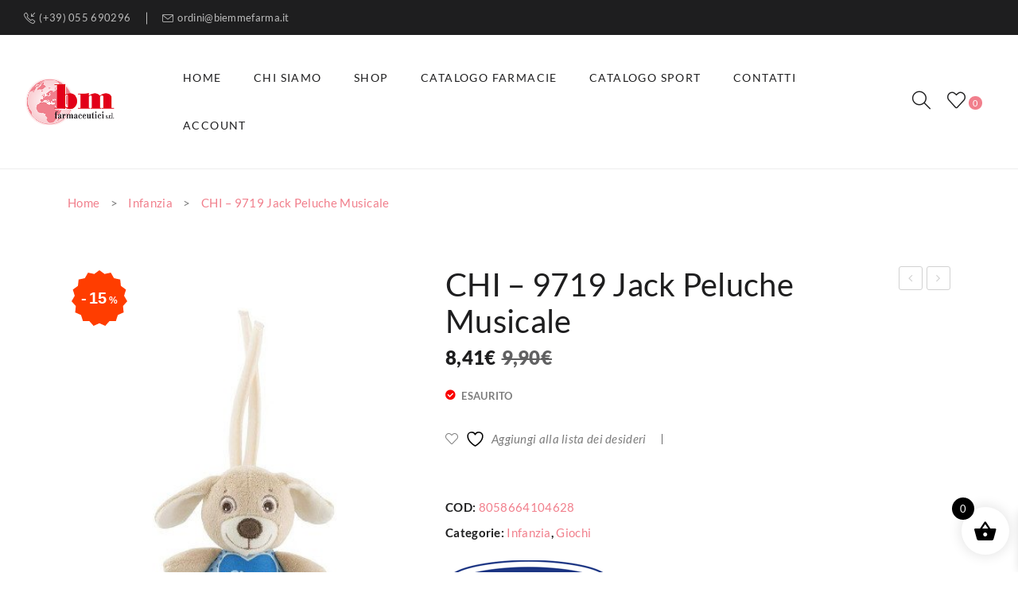

--- FILE ---
content_type: text/html; charset=UTF-8
request_url: https://www.biemmefarma.it/prodotto/chi-9719-jack-peluche-musicale/
body_size: 20902
content:
<!DOCTYPE html><html lang="it-IT"><head><meta charset="UTF-8" /><meta name="viewport" content="width=device-width, initial-scale=1"><link rel="profile" href="https://gmpg.org/xfn/11" /><link rel="pingback" href="https://www.biemmefarma.it/xmlrpc.php" /><title>CHI &#8211; 9719 Jack Peluche Musicale &#8211; BM Farmaceutici Srl</title><link rel="preconnect" href="https://fonts.gstatic.com/" crossorigin/><link rel="preconnect" href="https://fonts.googleapis.com"/><style type="text/css">@font-face {
 font-family: 'Lato';
 font-style: italic;
 font-weight: 100;
 font-display: swap;
 src: url(https://fonts.gstatic.com/s/lato/v24/S6u-w4BMUTPHjxsIPx-mPCc.ttf) format('truetype');
}
@font-face {
 font-family: 'Lato';
 font-style: italic;
 font-weight: 300;
 font-display: swap;
 src: url(https://fonts.gstatic.com/s/lato/v24/S6u_w4BMUTPHjxsI9w2_FQfo.ttf) format('truetype');
}
@font-face {
 font-family: 'Lato';
 font-style: italic;
 font-weight: 400;
 font-display: swap;
 src: url(https://fonts.gstatic.com/s/lato/v24/S6u8w4BMUTPHjxsAUi-v.ttf) format('truetype');
}
@font-face {
 font-family: 'Lato';
 font-style: italic;
 font-weight: 700;
 font-display: swap;
 src: url(https://fonts.gstatic.com/s/lato/v24/S6u_w4BMUTPHjxsI5wq_FQfo.ttf) format('truetype');
}
@font-face {
 font-family: 'Lato';
 font-style: italic;
 font-weight: 900;
 font-display: swap;
 src: url(https://fonts.gstatic.com/s/lato/v24/S6u_w4BMUTPHjxsI3wi_FQfo.ttf) format('truetype');
}
@font-face {
 font-family: 'Lato';
 font-style: normal;
 font-weight: 100;
 font-display: swap;
 src: url(https://fonts.gstatic.com/s/lato/v24/S6u8w4BMUTPHh30AUi-v.ttf) format('truetype');
}
@font-face {
 font-family: 'Lato';
 font-style: normal;
 font-weight: 300;
 font-display: swap;
 src: url(https://fonts.gstatic.com/s/lato/v24/S6u9w4BMUTPHh7USSwaPHA.ttf) format('truetype');
}
@font-face {
 font-family: 'Lato';
 font-style: normal;
 font-weight: 400;
 font-display: swap;
 src: url(https://fonts.gstatic.com/s/lato/v24/S6uyw4BMUTPHjxAwWw.ttf) format('truetype');
}
@font-face {
 font-family: 'Lato';
 font-style: normal;
 font-weight: 700;
 font-display: swap;
 src: url(https://fonts.gstatic.com/s/lato/v24/S6u9w4BMUTPHh6UVSwaPHA.ttf) format('truetype');
}
@font-face {
 font-family: 'Lato';
 font-style: normal;
 font-weight: 900;
 font-display: swap;
 src: url(https://fonts.gstatic.com/s/lato/v24/S6u9w4BMUTPHh50XSwaPHA.ttf) format('truetype');
}
@font-face {
 font-family: 'Prata';
 font-style: normal;
 font-weight: 400;
 font-display: swap;
 src: url(https://fonts.gstatic.com/s/prata/v20/6xKhdSpbNNCT-sWPCms.ttf) format('truetype');
} </style><link rel="stylesheet" id="siteground-optimizer-combined-css-40677235175668f07c60d172a1f101c5" href="https://www.biemmefarma.it/wp-content/uploads/siteground-optimizer-assets/siteground-optimizer-combined-css-40677235175668f07c60d172a1f101c5.css" media="all" /><link rel="preload" href="https://www.biemmefarma.it/wp-content/uploads/siteground-optimizer-assets/siteground-optimizer-combined-css-40677235175668f07c60d172a1f101c5.css" as="style"><meta name='robots' content='max-image-preview:large' /> <style>img:is([sizes="auto" i], [sizes^="auto," i]) { contain-intrinsic-size: 3000px 1500px }</style><link rel='dns-prefetch' href='//fonts.googleapis.com' /><link rel='preconnect' href='https://fonts.gstatic.com' crossorigin /><link rel="alternate" type="application/rss+xml" title="BM Farmaceutici Srl &raquo; Feed" href="https://www.biemmefarma.it/feed/" /> <style id='wppb-edit-profile-style-inline-css' type='text/css'> </style> <style id='wppb-login-style-inline-css' type='text/css'> </style> <style id='wppb-recover-password-style-inline-css' type='text/css'> </style> <style id='wppb-register-style-inline-css' type='text/css'> </style> <style id='yith-wcwl-main-inline-css' type='text/css'> :root { --rounded-corners-radius: 16px; --add-to-cart-rounded-corners-radius: 16px; --feedback-duration: 3s } 
 :root { --rounded-corners-radius: 16px; --add-to-cart-rounded-corners-radius: 16px; --feedback-duration: 3s } </style> <style id='classic-theme-styles-inline-css' type='text/css'> /*! This file is auto-generated */
.wp-block-button__link{color:#fff;background-color:#32373c;border-radius:9999px;box-shadow:none;text-decoration:none;padding:calc(.667em + 2px) calc(1.333em + 2px);font-size:1.125em}.wp-block-file__button{background:#32373c;color:#fff;text-decoration:none} </style> <style id='global-styles-inline-css' type='text/css'> :root{--wp--preset--aspect-ratio--square: 1;--wp--preset--aspect-ratio--4-3: 4/3;--wp--preset--aspect-ratio--3-4: 3/4;--wp--preset--aspect-ratio--3-2: 3/2;--wp--preset--aspect-ratio--2-3: 2/3;--wp--preset--aspect-ratio--16-9: 16/9;--wp--preset--aspect-ratio--9-16: 9/16;--wp--preset--color--black: #000000;--wp--preset--color--cyan-bluish-gray: #abb8c3;--wp--preset--color--white: #ffffff;--wp--preset--color--pale-pink: #f78da7;--wp--preset--color--vivid-red: #cf2e2e;--wp--preset--color--luminous-vivid-orange: #ff6900;--wp--preset--color--luminous-vivid-amber: #fcb900;--wp--preset--color--light-green-cyan: #7bdcb5;--wp--preset--color--vivid-green-cyan: #00d084;--wp--preset--color--pale-cyan-blue: #8ed1fc;--wp--preset--color--vivid-cyan-blue: #0693e3;--wp--preset--color--vivid-purple: #9b51e0;--wp--preset--gradient--vivid-cyan-blue-to-vivid-purple: linear-gradient(135deg,rgba(6,147,227,1) 0%,rgb(155,81,224) 100%);--wp--preset--gradient--light-green-cyan-to-vivid-green-cyan: linear-gradient(135deg,rgb(122,220,180) 0%,rgb(0,208,130) 100%);--wp--preset--gradient--luminous-vivid-amber-to-luminous-vivid-orange: linear-gradient(135deg,rgba(252,185,0,1) 0%,rgba(255,105,0,1) 100%);--wp--preset--gradient--luminous-vivid-orange-to-vivid-red: linear-gradient(135deg,rgba(255,105,0,1) 0%,rgb(207,46,46) 100%);--wp--preset--gradient--very-light-gray-to-cyan-bluish-gray: linear-gradient(135deg,rgb(238,238,238) 0%,rgb(169,184,195) 100%);--wp--preset--gradient--cool-to-warm-spectrum: linear-gradient(135deg,rgb(74,234,220) 0%,rgb(151,120,209) 20%,rgb(207,42,186) 40%,rgb(238,44,130) 60%,rgb(251,105,98) 80%,rgb(254,248,76) 100%);--wp--preset--gradient--blush-light-purple: linear-gradient(135deg,rgb(255,206,236) 0%,rgb(152,150,240) 100%);--wp--preset--gradient--blush-bordeaux: linear-gradient(135deg,rgb(254,205,165) 0%,rgb(254,45,45) 50%,rgb(107,0,62) 100%);--wp--preset--gradient--luminous-dusk: linear-gradient(135deg,rgb(255,203,112) 0%,rgb(199,81,192) 50%,rgb(65,88,208) 100%);--wp--preset--gradient--pale-ocean: linear-gradient(135deg,rgb(255,245,203) 0%,rgb(182,227,212) 50%,rgb(51,167,181) 100%);--wp--preset--gradient--electric-grass: linear-gradient(135deg,rgb(202,248,128) 0%,rgb(113,206,126) 100%);--wp--preset--gradient--midnight: linear-gradient(135deg,rgb(2,3,129) 0%,rgb(40,116,252) 100%);--wp--preset--font-size--small: 13px;--wp--preset--font-size--medium: 20px;--wp--preset--font-size--large: 36px;--wp--preset--font-size--x-large: 42px;--wp--preset--spacing--20: 0.44rem;--wp--preset--spacing--30: 0.67rem;--wp--preset--spacing--40: 1rem;--wp--preset--spacing--50: 1.5rem;--wp--preset--spacing--60: 2.25rem;--wp--preset--spacing--70: 3.38rem;--wp--preset--spacing--80: 5.06rem;--wp--preset--shadow--natural: 6px 6px 9px rgba(0, 0, 0, 0.2);--wp--preset--shadow--deep: 12px 12px 50px rgba(0, 0, 0, 0.4);--wp--preset--shadow--sharp: 6px 6px 0px rgba(0, 0, 0, 0.2);--wp--preset--shadow--outlined: 6px 6px 0px -3px rgba(255, 255, 255, 1), 6px 6px rgba(0, 0, 0, 1);--wp--preset--shadow--crisp: 6px 6px 0px rgba(0, 0, 0, 1);}:where(.is-layout-flex){gap: 0.5em;}:where(.is-layout-grid){gap: 0.5em;}body .is-layout-flex{display: flex;}.is-layout-flex{flex-wrap: wrap;align-items: center;}.is-layout-flex > :is(*, div){margin: 0;}body .is-layout-grid{display: grid;}.is-layout-grid > :is(*, div){margin: 0;}:where(.wp-block-columns.is-layout-flex){gap: 2em;}:where(.wp-block-columns.is-layout-grid){gap: 2em;}:where(.wp-block-post-template.is-layout-flex){gap: 1.25em;}:where(.wp-block-post-template.is-layout-grid){gap: 1.25em;}.has-black-color{color: var(--wp--preset--color--black) !important;}.has-cyan-bluish-gray-color{color: var(--wp--preset--color--cyan-bluish-gray) !important;}.has-white-color{color: var(--wp--preset--color--white) !important;}.has-pale-pink-color{color: var(--wp--preset--color--pale-pink) !important;}.has-vivid-red-color{color: var(--wp--preset--color--vivid-red) !important;}.has-luminous-vivid-orange-color{color: var(--wp--preset--color--luminous-vivid-orange) !important;}.has-luminous-vivid-amber-color{color: var(--wp--preset--color--luminous-vivid-amber) !important;}.has-light-green-cyan-color{color: var(--wp--preset--color--light-green-cyan) !important;}.has-vivid-green-cyan-color{color: var(--wp--preset--color--vivid-green-cyan) !important;}.has-pale-cyan-blue-color{color: var(--wp--preset--color--pale-cyan-blue) !important;}.has-vivid-cyan-blue-color{color: var(--wp--preset--color--vivid-cyan-blue) !important;}.has-vivid-purple-color{color: var(--wp--preset--color--vivid-purple) !important;}.has-black-background-color{background-color: var(--wp--preset--color--black) !important;}.has-cyan-bluish-gray-background-color{background-color: var(--wp--preset--color--cyan-bluish-gray) !important;}.has-white-background-color{background-color: var(--wp--preset--color--white) !important;}.has-pale-pink-background-color{background-color: var(--wp--preset--color--pale-pink) !important;}.has-vivid-red-background-color{background-color: var(--wp--preset--color--vivid-red) !important;}.has-luminous-vivid-orange-background-color{background-color: var(--wp--preset--color--luminous-vivid-orange) !important;}.has-luminous-vivid-amber-background-color{background-color: var(--wp--preset--color--luminous-vivid-amber) !important;}.has-light-green-cyan-background-color{background-color: var(--wp--preset--color--light-green-cyan) !important;}.has-vivid-green-cyan-background-color{background-color: var(--wp--preset--color--vivid-green-cyan) !important;}.has-pale-cyan-blue-background-color{background-color: var(--wp--preset--color--pale-cyan-blue) !important;}.has-vivid-cyan-blue-background-color{background-color: var(--wp--preset--color--vivid-cyan-blue) !important;}.has-vivid-purple-background-color{background-color: var(--wp--preset--color--vivid-purple) !important;}.has-black-border-color{border-color: var(--wp--preset--color--black) !important;}.has-cyan-bluish-gray-border-color{border-color: var(--wp--preset--color--cyan-bluish-gray) !important;}.has-white-border-color{border-color: var(--wp--preset--color--white) !important;}.has-pale-pink-border-color{border-color: var(--wp--preset--color--pale-pink) !important;}.has-vivid-red-border-color{border-color: var(--wp--preset--color--vivid-red) !important;}.has-luminous-vivid-orange-border-color{border-color: var(--wp--preset--color--luminous-vivid-orange) !important;}.has-luminous-vivid-amber-border-color{border-color: var(--wp--preset--color--luminous-vivid-amber) !important;}.has-light-green-cyan-border-color{border-color: var(--wp--preset--color--light-green-cyan) !important;}.has-vivid-green-cyan-border-color{border-color: var(--wp--preset--color--vivid-green-cyan) !important;}.has-pale-cyan-blue-border-color{border-color: var(--wp--preset--color--pale-cyan-blue) !important;}.has-vivid-cyan-blue-border-color{border-color: var(--wp--preset--color--vivid-cyan-blue) !important;}.has-vivid-purple-border-color{border-color: var(--wp--preset--color--vivid-purple) !important;}.has-vivid-cyan-blue-to-vivid-purple-gradient-background{background: var(--wp--preset--gradient--vivid-cyan-blue-to-vivid-purple) !important;}.has-light-green-cyan-to-vivid-green-cyan-gradient-background{background: var(--wp--preset--gradient--light-green-cyan-to-vivid-green-cyan) !important;}.has-luminous-vivid-amber-to-luminous-vivid-orange-gradient-background{background: var(--wp--preset--gradient--luminous-vivid-amber-to-luminous-vivid-orange) !important;}.has-luminous-vivid-orange-to-vivid-red-gradient-background{background: var(--wp--preset--gradient--luminous-vivid-orange-to-vivid-red) !important;}.has-very-light-gray-to-cyan-bluish-gray-gradient-background{background: var(--wp--preset--gradient--very-light-gray-to-cyan-bluish-gray) !important;}.has-cool-to-warm-spectrum-gradient-background{background: var(--wp--preset--gradient--cool-to-warm-spectrum) !important;}.has-blush-light-purple-gradient-background{background: var(--wp--preset--gradient--blush-light-purple) !important;}.has-blush-bordeaux-gradient-background{background: var(--wp--preset--gradient--blush-bordeaux) !important;}.has-luminous-dusk-gradient-background{background: var(--wp--preset--gradient--luminous-dusk) !important;}.has-pale-ocean-gradient-background{background: var(--wp--preset--gradient--pale-ocean) !important;}.has-electric-grass-gradient-background{background: var(--wp--preset--gradient--electric-grass) !important;}.has-midnight-gradient-background{background: var(--wp--preset--gradient--midnight) !important;}.has-small-font-size{font-size: var(--wp--preset--font-size--small) !important;}.has-medium-font-size{font-size: var(--wp--preset--font-size--medium) !important;}.has-large-font-size{font-size: var(--wp--preset--font-size--large) !important;}.has-x-large-font-size{font-size: var(--wp--preset--font-size--x-large) !important;}
:where(.wp-block-post-template.is-layout-flex){gap: 1.25em;}:where(.wp-block-post-template.is-layout-grid){gap: 1.25em;}
:where(.wp-block-columns.is-layout-flex){gap: 2em;}:where(.wp-block-columns.is-layout-grid){gap: 2em;}
:root :where(.wp-block-pullquote){font-size: 1.5em;line-height: 1.6;} </style> <style id='rs-plugin-settings-inline-css' type='text/css'> #rs-demo-id {} </style><link rel='stylesheet' id='woocommerce-smallscreen-css' href='https://www.biemmefarma.it/wp-content/plugins/woocommerce/assets/css/woocommerce-smallscreen.min.css' type='text/css' media='only screen and (max-width: 768px)' /> <style id='woocommerce-inline-inline-css' type='text/css'> .woocommerce form .form-row .required { visibility: visible; } </style> <style id='xoo-wsc-style-inline-css' type='text/css'> .xoo-wsc-ft-buttons-cont a.xoo-wsc-ft-btn, .xoo-wsc-container .xoo-wsc-btn {
 background-color: #000000;
 color: #ffffff;
 border: 2px solid #ffffff;
 padding: 10px 20px;
}
.xoo-wsc-ft-buttons-cont a.xoo-wsc-ft-btn:hover, .xoo-wsc-container .xoo-wsc-btn:hover {
 background-color: #ffffff;
 color: #000000;
 border: 2px solid #000000;
} 
.xoo-wsc-footer{
 background-color: #ffffff;
 color: #000000;
 padding: 10px 20px;
 box-shadow: 0 -1px 10px #0000001a;
}
.xoo-wsc-footer, .xoo-wsc-footer a, .xoo-wsc-footer .amount{
 font-size: 18px;
}
.xoo-wsc-btn .amount{
 color: #ffffff}
.xoo-wsc-btn:hover .amount{
 color: #000000;
}
.xoo-wsc-ft-buttons-cont{
 grid-template-columns: auto;
}
.xoo-wsc-basket{
 bottom: 12px;
 right: 1px;
 background-color: #ffffff;
 color: #000000;
 box-shadow: 0px 0px 15px 2px #0000001a;
 border-radius: 50%;
 display: flex;
 width: 60px;
 height: 60px;
}  .xoo-wsc-bki{
 font-size: 30px}
.xoo-wsc-items-count{
 top: -12px;
 left: -12px;
}
.xoo-wsc-items-count{
 background-color: #000000;
 color: #ffffff;
}
.xoo-wsc-container, .xoo-wsc-slider{
 max-width: 365px;
 right: -365px;
 top: 0;bottom: 0;
 bottom: 0;
 font-family: }  .xoo-wsc-cart-active .xoo-wsc-container, .xoo-wsc-slider-active .xoo-wsc-slider{
 right: 0;
}  .xoo-wsc-cart-active .xoo-wsc-basket{
 right: 365px;
}
.xoo-wsc-slider{
 right: -365px;
}
span.xoo-wsch-close {
 font-size: 16px;
 right: 10px;
}
.xoo-wsch-top{
 justify-content: center;
}
.xoo-wsch-text{
 font-size: 20px;
}
.xoo-wsc-header{
 color: #000000;
 background-color: #ffffff;
 border-bottom: 2px solid #eee;
}  .xoo-wsc-body{
 background-color: #f8f9fa;
}
.xoo-wsc-products:not(.xoo-wsc-pattern-card), .xoo-wsc-products:not(.xoo-wsc-pattern-card) span.amount, .xoo-wsc-products:not(.xoo-wsc-pattern-card) a{
 font-size: 16px;
 color: #000000;
}
.xoo-wsc-products:not(.xoo-wsc-pattern-card) .xoo-wsc-product{
 padding: 10px 15px;
 margin: 10px 15px;
 border-radius: 5px;
 box-shadow: 0 2px 2px #00000005;
 background-color: #ffffff;
}
.xoo-wsc-sum-col{
 justify-content: center;
}  /** Shortcode **/
.xoo-wsc-sc-count{
 background-color: #000000;
 color: #ffffff;
}
.xoo-wsc-sc-bki{
 font-size: 28px;
 color: 28;
}
.xoo-wsc-sc-cont{
 color: #000000;
}
.added_to_cart{
 display: none!important;
}
.xoo-wsc-product dl.variation {
 display: block;
}  .xoo-wsc-product-cont{
 padding: 10px 10px;
}
.xoo-wsc-products:not(.xoo-wsc-pattern-card) .xoo-wsc-img-col{
 width: 28%;
}
.xoo-wsc-pattern-card .xoo-wsc-img-col img{
 max-width: 100%;
 height: auto;
}
.xoo-wsc-products:not(.xoo-wsc-pattern-card) .xoo-wsc-sum-col{
 width: 72%;
}
.xoo-wsc-pattern-card .xoo-wsc-product-cont{
 width: 50% 
}
@media only screen and (max-width: 600px) {
 .xoo-wsc-pattern-card .xoo-wsc-product-cont  {
 width: 50%;
 }
}  .xoo-wsc-pattern-card .xoo-wsc-product{
 border: 0;
 box-shadow: 0px 10px 15px -12px #0000001a;
}  .xoo-wsc-sm-front{
 background-color: #eee;
}
.xoo-wsc-pattern-card, .xoo-wsc-sm-front{
 border-bottom-left-radius: 5px;
 border-bottom-right-radius: 5px;
}
.xoo-wsc-pattern-card, .xoo-wsc-img-col img, .xoo-wsc-img-col, .xoo-wsc-sm-back-cont{
 border-top-left-radius: 5px;
 border-top-right-radius: 5px;
}
.xoo-wsc-sm-back{
 background-color: #fff;
}
.xoo-wsc-pattern-card, .xoo-wsc-pattern-card a, .xoo-wsc-pattern-card .amount{
 font-size: 16px;
}
.xoo-wsc-sm-front, .xoo-wsc-sm-front a, .xoo-wsc-sm-front .amount{
 color: #000;
}
.xoo-wsc-sm-back, .xoo-wsc-sm-back a, .xoo-wsc-sm-back .amount{
 color: #000;
}  .magictime {
 animation-duration: 0.5s;
} </style> <style id='clima-custom-inline-css' type='text/css'> .vc_custom_1740562926339{margin-bottom: 0px !important;}
.vc_custom_1581924532310{padding-top: 24px !important;padding-bottom: 24px !important;}
.vc_custom_1568945902123{padding-top: 15px !important;padding-bottom: 15px !important;}
.vc_custom_1581924573905{padding-top: 10px !important;padding-bottom: 10px !important;} </style> <style id='ywzm-prettyPhoto-inline-css' type='text/css'> div.pp_woocommerce a.pp_contract, div.pp_woocommerce a.pp_expand{
 content: unset !important;
 background-color: white;
 width: 25px;
 height: 25px;
 margin-top: 5px;
 margin-left: 5px;
 }
 div.pp_woocommerce a.pp_contract, div.pp_woocommerce a.pp_expand:hover{
 background-color: white;
 }
 div.pp_woocommerce a.pp_contract, div.pp_woocommerce a.pp_contract:hover{
 background-color: white;
 }
 a.pp_expand:before, a.pp_contract:before{
 content: unset !important;
 }
 a.pp_expand .expand-button-hidden svg, a.pp_contract .expand-button-hidden svg{
 width: 25px;
 height: 25px;
 padding: 5px;
 }
 .expand-button-hidden path{
 fill: black;
 } </style> <style id='ywzm_frontend-inline-css' type='text/css'> #slider-prev, #slider-next {
 background-color: white;
 border: 2px solid black;
 width:25px !important;
 height:25px !important;
 }
 .yith_slider_arrow span{
 width:25px !important;
 height:25px !important;
 } 
 #slider-prev:hover, #slider-next:hover {
 background-color: white;
 border: 2px solid black;
 } 
 .thumbnails.slider path:hover {
 fill:black;
 } 
 .thumbnails.slider path {
 fill:black;
 width:25px !important;
 height:25px !important;
 }
 .thumbnails.slider svg {
 width: 22px;
 height: 22px;
 } 
 a.yith_expand {
 position: absolute;
 z-index: 1000;
 background-color: white;
 width: 25px;
 height: 25px;
 top: 10px;
 bottom: initial;
 left: initial;
 right: 10px;
 border-radius: 0%;
 }
 .expand-button-hidden svg{
 width: 25px;
 height: 25px;
 }
 .expand-button-hidden path{
 fill: black;
 } </style> <noscript></noscript> <script type="text/javascript" src="https://www.biemmefarma.it/wp-includes/js/jquery/jquery.min.js" id="jquery-core-js"></script> <script type="text/javascript" id="wc-add-to-cart-js-extra"> /* <![CDATA[ */
var wc_add_to_cart_params = {"ajax_url":"\/wp-admin\/admin-ajax.php","wc_ajax_url":"\/?wc-ajax=%%endpoint%%","i18n_view_cart":"Visualizza carrello","cart_url":"https:\/\/www.biemmefarma.it\/cart\/","is_cart":"","cart_redirect_after_add":"no"};
/* ]]> */ </script> <script type="text/javascript" id="wc-single-product-js-extra"> /* <![CDATA[ */
var wc_single_product_params = {"i18n_required_rating_text":"Seleziona una valutazione","i18n_rating_options":["1 stella su 5","2 stelle su 5","3 stelle su 5","4 stelle su 5","5 stelle su 5"],"i18n_product_gallery_trigger_text":"Visualizza la galleria di immagini a schermo intero","review_rating_required":"yes","flexslider":{"rtl":false,"animation":"slide","smoothHeight":true,"directionNav":false,"controlNav":"thumbnails","slideshow":false,"animationSpeed":500,"animationLoop":false,"allowOneSlide":false},"zoom_enabled":"","zoom_options":[],"photoswipe_enabled":"","photoswipe_options":{"shareEl":false,"closeOnScroll":false,"history":false,"hideAnimationDuration":0,"showAnimationDuration":0},"flexslider_enabled":""};
/* ]]> */ </script> <script type="text/javascript" id="woocommerce-js-extra"> /* <![CDATA[ */
var woocommerce_params = {"ajax_url":"\/wp-admin\/admin-ajax.php","wc_ajax_url":"\/?wc-ajax=%%endpoint%%","i18n_password_show":"Mostra password","i18n_password_hide":"Nascondi password"};
/* ]]> */ </script> <script type="text/javascript" id="wc-cart-fragments-js-extra"> /* <![CDATA[ */
var wc_cart_fragments_params = {"ajax_url":"\/wp-admin\/admin-ajax.php","wc_ajax_url":"\/?wc-ajax=%%endpoint%%","cart_hash_key":"wc_cart_hash_e3d3a5f4de7027eeee040f3aca82186b","fragment_name":"wc_fragments_e3d3a5f4de7027eeee040f3aca82186b","request_timeout":"5000"};
/* ]]> */ </script><link rel="https://api.w.org/" href="https://www.biemmefarma.it/wp-json/" /><link rel="alternate" title="JSON" type="application/json" href="https://www.biemmefarma.it/wp-json/wp/v2/product/12715" /><link rel="EditURI" type="application/rsd+xml" title="RSD" href="https://www.biemmefarma.it/xmlrpc.php?rsd" /><meta name="generator" content="WordPress 6.7.4" /><meta name="generator" content="WooCommerce 10.3.7" /><link rel="canonical" href="https://www.biemmefarma.it/prodotto/chi-9719-jack-peluche-musicale/" /><link rel='shortlink' href='https://www.biemmefarma.it/?p=12715' /><link rel="alternate" title="oEmbed (JSON)" type="application/json+oembed" href="https://www.biemmefarma.it/wp-json/oembed/1.0/embed?url=https%3A%2F%2Fwww.biemmefarma.it%2Fprodotto%2Fchi-9719-jack-peluche-musicale%2F" /><link rel="alternate" title="oEmbed (XML)" type="text/xml+oembed" href="https://www.biemmefarma.it/wp-json/oembed/1.0/embed?url=https%3A%2F%2Fwww.biemmefarma.it%2Fprodotto%2Fchi-9719-jack-peluche-musicale%2F&#038;format=xml" /><meta name="generator" content="Redux 4.5.9" /><!-- HFCM by 99 Robots - Snippet # 1:  --> <!-- Start cookieyes banner --> <!-- End cookieyes banner --> <!-- Global site tag (gtag.js) - Google Analytics --> <script async src="https://www.googletagmanager.com/gtag/js?id=UA-62013654-6"></script> <script> window.dataLayer = window.dataLayer || [];
 function gtag(){dataLayer.push(arguments);}
 gtag('js', new Date());
 gtag('config', 'UA-62013654-6'); </script> <!-- /end HFCM by 99 Robots --> <style type="text/css" id="simple-css-output">.select2-container .select2-selection--single { box-sizing: border-box; cursor: pointer; display: block; height: auto!important; margin: 0 0 -4px; user-select: none; -webkit-user-select: none;} a.cky-banner-element { padding: 8px 30px; background: #F8F9FA; color: #858A8F; border: 1px solid #DEE2E6; box-sizing: border-box; border-radius: 2px; cursor: pointer;}.header-container .header-minicart { vertical-align: top;}.button, button, input, textarea, select, fieldset { margin-bottom: 0px;}#p-iva_field{ display: none;}#fatturazione-elettronica_field{ display: none;}.wpb_revslider_element{ margin-bottom: 0;}.footer a:hover { color: #F26B7A;}.brand-image{ padding: 0px 10px;}#back-top.show { bottom: 5%; opacity: 1; visibility: visible; display: none;}.onsale{ display: none!important;}.post-type-archive .wrapper .page-wrapper { background-color: #eee;}.shop-products .gridview .list-col8 { display: block; position: relative; padding: 10px; text-align: left; z-index: 8; margin-top: 0; background: white; min-height: 120px;}.shop-products .product-wrapper .product-name { line-height: 1.428; display: block; margin: 0 0 14px; -webkit-transition: all 300ms ease-in-out; -moz-transition: all 300ms ease-in-out; -ms-transition: all 300ms ease-in-out; -o-transition: all 300ms ease-in-out; transition: all 300ms ease-in-out; min-height: 45px;}.policy-inner.policy-inner{ text-align:center;}.shop-products .product-wrapper .price-box { color: #fff!important; font-size: 16px; font-weight: 900; line-height: 20px; -webkit-transition: .3s ease; -moz-transition: .3s ease; -ms-transition: .3s ease; -o-transition: .3s ease; transition: .3s ease; display: inline-block; vertical-align: top; background: #F26B7A; padding: 10px; width:auto!important; text-align:center!important; border-radius:5px;}.shop-products .product-wrapper .price-box ins { background: 0 0; text-decoration: none; color: #fff;}.shop-products .product-wrapper .price-box del { margin-right: 5px; text-decoration: line-through; filter: alpha(opacity=100); opacity: 0.5!important; color:white;}.isb_style_basic.isb_left { top: 0px!important;}</style> <noscript><style>.woocommerce-product-gallery{ opacity: 1 !important; }</style></noscript><meta name="generator" content="Powered by WPBakery Page Builder - drag and drop page builder for WordPress."/><meta name="generator" content="Powered by Slider Revolution 6.4.5 - responsive, Mobile-Friendly Slider Plugin for WordPress with comfortable drag and drop interface." /> <style> body .price span.festi-user-role-prices-regular-price-lable,
 body .price span.festi-user-role-prices-user-price-lable,
 body .price span.festi-user-role-prices-discount-lable,
 body .order-total span.festi-user-role-prices-regular-price-lable,
 body .order-total span.festi-user-role-prices-user-price-lable,
 body .order-total span.festi-user-role-prices-discount-lable
 {
 color: #ff0000;
 } </style><link rel="icon" href="https://www.biemmefarma.it/wp-content/uploads/2016/10/cropped-biemmefarma_logo-1-32x32.png" sizes="32x32" /><link rel="icon" href="https://www.biemmefarma.it/wp-content/uploads/2016/10/cropped-biemmefarma_logo-1-192x192.png" sizes="192x192" /><link rel="apple-touch-icon" href="https://www.biemmefarma.it/wp-content/uploads/2016/10/cropped-biemmefarma_logo-1-180x180.png" /><meta name="msapplication-TileImage" content="https://www.biemmefarma.it/wp-content/uploads/2016/10/cropped-biemmefarma_logo-1-270x270.png" /><meta name="generator" content="Improved Badges for WooCommerce"/><script type="text/javascript">function setREVStartSize(e){
 //window.requestAnimationFrame(function() { 
 window.RSIW = window.RSIW===undefined ? window.innerWidth : window.RSIW; 
 window.RSIH = window.RSIH===undefined ? window.innerHeight : window.RSIH; 
 try { 
 var pw = document.getElementById(e.c).parentNode.offsetWidth,
 newh;
 pw = pw===0 || isNaN(pw) ? window.RSIW : pw;
 e.tabw = e.tabw===undefined ? 0 : parseInt(e.tabw);
 e.thumbw = e.thumbw===undefined ? 0 : parseInt(e.thumbw);
 e.tabh = e.tabh===undefined ? 0 : parseInt(e.tabh);
 e.thumbh = e.thumbh===undefined ? 0 : parseInt(e.thumbh);
 e.tabhide = e.tabhide===undefined ? 0 : parseInt(e.tabhide);
 e.thumbhide = e.thumbhide===undefined ? 0 : parseInt(e.thumbhide);
 e.mh = e.mh===undefined || e.mh=="" || e.mh==="auto" ? 0 : parseInt(e.mh,0); 
 if(e.layout==="fullscreen" || e.l==="fullscreen") 
 newh = Math.max(e.mh,window.RSIH); 
 else{ 
 e.gw = Array.isArray(e.gw) ? e.gw : [e.gw];
 for (var i in e.rl) if (e.gw[i]===undefined || e.gw[i]===0) e.gw[i] = e.gw[i-1]; 
 e.gh = e.el===undefined || e.el==="" || (Array.isArray(e.el) && e.el.length==0)? e.gh : e.el;
 e.gh = Array.isArray(e.gh) ? e.gh : [e.gh];
 for (var i in e.rl) if (e.gh[i]===undefined || e.gh[i]===0) e.gh[i] = e.gh[i-1]; 
 var nl = new Array(e.rl.length),
 ix = 0, 
 sl; 
 e.tabw = e.tabhide>=pw ? 0 : e.tabw;
 e.thumbw = e.thumbhide>=pw ? 0 : e.thumbw;
 e.tabh = e.tabhide>=pw ? 0 : e.tabh;
 e.thumbh = e.thumbhide>=pw ? 0 : e.thumbh; 
 for (var i in e.rl) nl[i] = e.rl[i]<window.RSIW ? 0 : e.rl[i];
 sl = nl[0]; 
 for (var i in nl) if (sl>nl[i] && nl[i]>0) { sl = nl[i]; ix=i;} 
 var m = pw>(e.gw[ix]+e.tabw+e.thumbw) ? 1 : (pw-(e.tabw+e.thumbw)) / (e.gw[ix]); 
 newh =  (e.gh[ix] * m) + (e.tabh + e.thumbh);
 } 
 if(window.rs_init_css===undefined) window.rs_init_css = document.head.appendChild(document.createElement("style")); 
 document.getElementById(e.c).height = newh+"px";
 window.rs_init_css.innerHTML += "#"+e.c+"_wrapper { height: "+newh+"px }"; 
 } catch(e){
 console.log("Failure at Presize of Slider:" + e)
 } 
 //});
 };</script> <style id="clima_opt-dynamic-css" title="dynamic-css" class="redux-options-output">.page-wrapper{background-color:#ffffff;}body.error404{background-color:#ffffff;}</style><noscript><style> .wpb_animate_when_almost_visible { opacity: 1; }</style></noscript></head><body class="product-template-default single single-product postid-12715 theme-clima woocommerce woocommerce-page woocommerce-no-js wpb-js-composer js-comp-ver-6.6.0 vc_responsive mmm mega_main_menu-2-2-1"><div class="wrapper"><div class="page-wrapper"><div class="header-container header1  has-mobile-layout"><div class="header"><div class="header-content"><div class="header-composer"><div class="container"><div data-vc-full-width="true" data-vc-full-width-init="false" data-vc-stretch-content="true" class="vc_row wpb_row vc_row-fluid topbar fluid-width"><div class="topbar-left wpb_column vc_column_container vc_col-sm-6"><div class="vc_column-inner"><div class="wpb_wrapper"><div class="wpb_text_column wpb_content_element " ><div class="wpb_wrapper"><ul><li class="phone-header">(+39) 055 690296</li><li class="email-header">ordini@biemmefarma.it</li></ul></div></div></div></div></div><div class="topbar-right wpb_column vc_column_container vc_col-sm-6"><div class="vc_column-inner"><div class="wpb_wrapper"><div  class="vc_wp_custommenu wpb_content_element"></div></div></div></div></div><div class="vc_row-full-width vc_clearfix"></div><div data-vc-full-width="true" data-vc-full-width-init="false" data-vc-stretch-content="true" class="vc_row wpb_row vc_row-fluid fluid-width vc_custom_1581924532310 vc_row-o-equal-height vc_row-flex"><div class="col-logo wpb_column vc_column_container vc_col-sm-3"><div class="vc_column-inner"><div class="wpb_wrapper"><div class="logo style1"><a href="https://www.biemmefarma.it/" title="BM Farmaceutici Srl" rel="home"><img decoding="async" width="114" src="https://www.biemmefarma.it/wp-content/uploads/2019/03/biemmefarma_logo_site.png" alt="BM Farmaceutici Srl" /></a></div></div></div></div><div class="col-hoz wpb_column vc_column_container vc_col-sm-6"><div class="vc_column-inner"><div class="wpb_wrapper"><div class="main-menu-wrapper visible-large style1"><div class="horizontal-menu"> <!-- begin "mega_main_menu" --><div id="primary" class="mega_main_menu primary primary_style-flat icons-left first-lvl-align-left first-lvl-separator-smooth direction-horizontal fullwidth-disable pushing_content-disable mobile_minimized-enable dropdowns_trigger-hover dropdowns_animation-anim_5 no-search no-woo_cart no-buddypress responsive-enable coercive_styles-disable indefinite_location_mode-disable language_direction-ltr version-2-2-1 logo-desktop logo-sticky logo-mobile mega_main"><div class="menu_holder"><div class="mmm_fullwidth_container"></div><!-- class="fullwidth_container" --><div class="menu_inner" role="navigation"> <span class="nav_logo"> <span class="mobile_toggle" data-target="#main_ul-primary" aria-expanded="false" aria-controls="main_ul-primary"> <span class="mobile_button"> Menu &nbsp; <span class="symbol_menu">&equiv;</span> <span class="symbol_cross">&#x2573;</span> </span><!-- class="mobile_button" --> </span><!-- /class="mobile_toggle" --> </span><!-- /class="nav_logo" --><ul id="main_ul-primary" class="mega_main_menu_ul" role="menubar" aria-label="Menu"><li id="menu-item-10029" class="menu-item menu-item-type-post_type menu-item-object-page menu-item-home first menu-item-10029 default_dropdown default_style drop_to_right submenu_default_width columns1"> <a href="https://www.biemmefarma.it/" class="item_link  disable_icon" role="menuitem" tabindex="0"> <i class=""></i> <span class="link_content"> <span class="link_text"> Home </span><!-- /.link_text --> </span><!-- /.link_content --> </a><!-- /.item_link --></li><li id="menu-item-10030" class="menu-item menu-item-type-post_type menu-item-object-page menu-item-10030 default_dropdown default_style drop_to_right submenu_default_width columns1"> <a href="https://www.biemmefarma.it/chi-siamo/" class="item_link  disable_icon" role="menuitem" tabindex="0"> <i class=""></i> <span class="link_content"> <span class="link_text"> Chi Siamo </span><!-- /.link_text --> </span><!-- /.link_content --> </a><!-- /.item_link --></li><li id="menu-item-2924" class="menu-item menu-item-type-post_type menu-item-object-page current_page_parent menu-item-2924 default_dropdown default_style drop_to_right submenu_default_width columns1"> <a href="https://www.biemmefarma.it/shop/" class="item_link  disable_icon" role="menuitem" tabindex="0"> <i class=""></i> <span class="link_content"> <span class="link_text"> Shop </span><!-- /.link_text --> </span><!-- /.link_content --> </a><!-- /.item_link --></li><li id="menu-item-13989" class="menu-item menu-item-type-custom menu-item-object-custom menu-item-13989 default_dropdown default_style drop_to_right submenu_default_width columns1"> <a href="https://www.biemmefarma.it/wp-content/uploads/2023/02/Plan-Slip-BM-Farmacie-2023-Originale-Rev.30.01.pdf" class="item_link  disable_icon" role="menuitem" tabindex="0"> <i class=""></i> <span class="link_content"> <span class="link_text"> Catalogo Farmacie </span><!-- /.link_text --> </span><!-- /.link_content --> </a><!-- /.item_link --></li><li id="menu-item-13881" class="menu-item menu-item-type-custom menu-item-object-custom menu-item-13881 default_dropdown default_style drop_to_right submenu_default_width columns1"> <a href="https://www.biemmefarma.it/wp-content/uploads/2022/11/Catalogo-BM-Sport-2022-01.11.2022.pdf" class="item_link  disable_icon" role="menuitem" tabindex="0"> <i class=""></i> <span class="link_content"> <span class="link_text"> Catalogo Sport </span><!-- /.link_text --> </span><!-- /.link_content --> </a><!-- /.item_link --></li><li id="menu-item-2824" class="menu-item menu-item-type-post_type menu-item-object-page menu-item-2824 default_dropdown default_style drop_to_right submenu_default_width columns1"> <a href="https://www.biemmefarma.it/contattaci/" class="item_link  disable_icon" role="menuitem" tabindex="0"> <i class=""></i> <span class="link_content"> <span class="link_text"> Contatti </span><!-- /.link_text --> </span><!-- /.link_content --> </a><!-- /.item_link --></li><li id="menu-item-10031" class="menu-item menu-item-type-post_type menu-item-object-page last menu-item-10031 default_dropdown default_style drop_to_right submenu_default_width columns1"> <a href="https://www.biemmefarma.it/mio-account/" class="item_link  disable_icon" role="menuitem" tabindex="0"> <i class=""></i> <span class="link_content"> <span class="link_text"> Account </span><!-- /.link_text --> </span><!-- /.link_content --> </a><!-- /.item_link --></li></ul></div><!-- /class="menu_inner" --></div><!-- /class="menu_holder" --></div><!-- /id="mega_main_menu_first" --></div></div></div></div></div><div class="box-cart wpb_column vc_column_container vc_col-sm-3"><div class="vc_column-inner"><div class="wpb_wrapper"><div class="header-minicart style1"><div class="widget woocommerce widget_shopping_cart"><h2 class="widgettitle">Cart</h2><div class="widget_shopping_cart_content"></div></div></div><div class="header-search"><div class="search-dropdown style1"><div class="widget woocommerce widget_product_search"><h2 class="widgettitle">Search</h2><form role="search" method="get" class="searchform productsearchform" action="https://www.biemmefarma.it/"><div class="form-input"><input type="text" placeholder="Search product..." name="s" class="ws"/><button class="button-search searchsubmit productsearchsubmit" type="submit">Search</button><input type="hidden" name="post_type" value="product" /></div></form></div></div></div> <!-- check if yith wishtlist is actived --><div class="header-wishlist style1"><div class="header-wishlist-inner"> <a href="https://www.biemmefarma.it/wishlist/" class="wishlist-link"> <span class="wishlist-count header-count">0</span> <span class="wishlist-text">Wishlist</span> </a></div></div></div></div></div></div><div class="vc_row-full-width vc_clearfix"></div></div></div><div class="header-mobile"><div class="container"><div class="vc_row wpb_row vc_row-fluid vc_custom_1568945902123 vc_row-o-equal-height vc_row-flex"><div class="col-logo wpb_column vc_column_container vc_col-sm-4 vc_col-xs-5"><div class="vc_column-inner"><div class="wpb_wrapper"><div class="visible-small mobile-menu style1"><div class="mbmenu-toggler"></div><div class="clearfix"></div><div class="mobile-menu-content"><div class="mobile-menu-inner"><div class="mobile-menu-container"><ul id="menu-horizontal-menu" class="nav-menu"><li id="menu-item-9895" class="menu-item menu-item-type-post_type menu-item-object-page menu-item-home first menu-item-9895"><a href="https://www.biemmefarma.it/">Home</a></li><li id="menu-item-9897" class="menu-item menu-item-type-post_type menu-item-object-page menu-item-9897"><a href="https://www.biemmefarma.it/chi-siamo/">Chi Siamo</a></li><li id="menu-item-9901" class="menu-item menu-item-type-post_type menu-item-object-page current_page_parent menu-item-9901"><a href="https://www.biemmefarma.it/shop/">Shop</a></li><li id="menu-item-13882" class="menu-item menu-item-type-custom menu-item-object-custom menu-item-13882"><a href="https://www.biemmefarma.it/wp-content/uploads/2022/11/Catalogo-BM-Sport-2022-01.11.2022.pdf">Catalogo sport</a></li><li id="menu-item-13884" class="menu-item menu-item-type-post_type menu-item-object-page menu-item-13884"><a href="https://www.biemmefarma.it/contattaci/">Contatti</a></li><li id="menu-item-13883" class="menu-item menu-item-type-post_type menu-item-object-page last menu-item-13883"><a href="https://www.biemmefarma.it/mio-account/">Account</a></li></ul></div> <button class="mobile-close"><i class="fa fa-times" aria-hidden="true"></i></button></div></div></div><div class="logo style3"><a href="https://www.biemmefarma.it/" title="BM Farmaceutici Srl" rel="home"><img decoding="async" width="114" src="https://www.biemmefarma.it/wp-content/uploads/2019/03/biemmefarma_logo_site.png" alt="BM Farmaceutici Srl" /></a></div></div></div></div><div class="header-mobile-icon box-cart wpb_column vc_column_container vc_col-sm-8"><div class="vc_column-inner"><div class="wpb_wrapper"><div class="header-search"><div class="search-dropdown style1"><div class="widget woocommerce widget_product_search"><h2 class="widgettitle">Search</h2><form role="search" method="get" class="searchform productsearchform" action="https://www.biemmefarma.it/"><div class="form-input"><input type="text" placeholder="Search product..." name="s" class="ws"/><button class="button-search searchsubmit productsearchsubmit" type="submit">Search</button><input type="hidden" name="post_type" value="product" /></div></form></div></div></div> <!-- check if yith wishtlist is actived --><div class="header-wishlist style1"><div class="header-wishlist-inner"> <a href="https://www.biemmefarma.it/wishlist/" class="wishlist-link"> <span class="wishlist-count header-count">0</span> <span class="wishlist-text">Wishlist</span> </a></div></div><div class="header-minicart style1"><div class="widget woocommerce widget_shopping_cart"><h2 class="widgettitle">Cart</h2><div class="widget_shopping_cart_content"></div></div></div></div></div></div></div></div></div><div class="header-sticky "><div class="container"><div data-vc-full-width="true" data-vc-full-width-init="false" data-vc-stretch-content="true" class="vc_row wpb_row vc_row-fluid fluid-width vc_custom_1581924573905 vc_row-o-equal-height vc_row-flex"><div class="col-logo wpb_column vc_column_container vc_col-sm-3"><div class="vc_column-inner"><div class="wpb_wrapper"><div class="logo style3"><a href="https://www.biemmefarma.it/" title="BM Farmaceutici Srl" rel="home"><img decoding="async" width="114" src="https://www.biemmefarma.it/wp-content/uploads/2019/03/biemmefarma_logo_site.png" alt="BM Farmaceutici Srl" /></a></div></div></div></div><div class="col-hoz wpb_column vc_column_container vc_col-sm-6"><div class="vc_column-inner"><div class="wpb_wrapper"><div class="sticky-menu-wrapper visible-large style1"><div class="horizontal-menu"> <!-- begin "mega_main_menu" --><div id="stickymenu" class="mega_main_menu stickymenu primary_style-flat icons-left first-lvl-align-left first-lvl-separator-smooth direction-horizontal fullwidth-disable pushing_content-disable mobile_minimized-enable dropdowns_trigger-hover dropdowns_animation-anim_5 no-search no-woo_cart no-buddypress responsive-enable coercive_styles-disable indefinite_location_mode-disable language_direction-ltr version-2-2-1 logo-desktop logo-sticky logo-mobile mega_main"><div class="menu_holder"><div class="mmm_fullwidth_container"></div><!-- class="fullwidth_container" --><div class="menu_inner" role="navigation"> <span class="nav_logo"> <span class="mobile_toggle" data-target="#main_ul-stickymenu" aria-expanded="false" aria-controls="main_ul-stickymenu"> <span class="mobile_button"> Menu &nbsp; <span class="symbol_menu">&equiv;</span> <span class="symbol_cross">&#x2573;</span> </span><!-- class="mobile_button" --> </span><!-- /class="mobile_toggle" --> </span><!-- /class="nav_logo" --><ul id="main_ul-stickymenu" class="mega_main_menu_ul" role="menubar" aria-label="Menu"><li class="menu-item menu-item-type-post_type menu-item-object-page menu-item-home first menu-item-9895 default_dropdown default_style drop_to_right submenu_default_width columns1"> <a href="https://www.biemmefarma.it/" class="item_link  disable_icon" role="menuitem" tabindex="0"> <i class=""></i> <span class="link_content"> <span class="link_text"> Home </span><!-- /.link_text --> </span><!-- /.link_content --> </a><!-- /.item_link --></li><li class="menu-item menu-item-type-post_type menu-item-object-page menu-item-9897 default_dropdown default_style drop_to_right submenu_default_width columns1"> <a href="https://www.biemmefarma.it/chi-siamo/" class="item_link  disable_icon" role="menuitem" tabindex="0"> <i class=""></i> <span class="link_content"> <span class="link_text"> Chi Siamo </span><!-- /.link_text --> </span><!-- /.link_content --> </a><!-- /.item_link --></li><li class="menu-item menu-item-type-post_type menu-item-object-page current_page_parent menu-item-9901 default_dropdown default_style drop_to_right submenu_default_width columns1"> <a href="https://www.biemmefarma.it/shop/" class="item_link  disable_icon" role="menuitem" tabindex="0"> <i class=""></i> <span class="link_content"> <span class="link_text"> Shop </span><!-- /.link_text --> </span><!-- /.link_content --> </a><!-- /.item_link --></li><li class="menu-item menu-item-type-custom menu-item-object-custom menu-item-13882 default_dropdown default_style drop_to_right submenu_default_width columns1"> <a href="https://www.biemmefarma.it/wp-content/uploads/2022/11/Catalogo-BM-Sport-2022-01.11.2022.pdf" class="item_link  disable_icon" role="menuitem" tabindex="0"> <i class=""></i> <span class="link_content"> <span class="link_text"> Catalogo sport </span><!-- /.link_text --> </span><!-- /.link_content --> </a><!-- /.item_link --></li><li class="menu-item menu-item-type-post_type menu-item-object-page menu-item-13884 default_dropdown default_style drop_to_right submenu_default_width columns1"> <a href="https://www.biemmefarma.it/contattaci/" class="item_link  disable_icon" role="menuitem" tabindex="0"> <i class=""></i> <span class="link_content"> <span class="link_text"> Contatti </span><!-- /.link_text --> </span><!-- /.link_content --> </a><!-- /.item_link --></li><li class="menu-item menu-item-type-post_type menu-item-object-page last menu-item-13883 default_dropdown default_style drop_to_right submenu_default_width columns1"> <a href="https://www.biemmefarma.it/mio-account/" class="item_link  disable_icon" role="menuitem" tabindex="0"> <i class=""></i> <span class="link_content"> <span class="link_text"> Account </span><!-- /.link_text --> </span><!-- /.link_content --> </a><!-- /.item_link --></li></ul></div><!-- /class="menu_inner" --></div><!-- /class="menu_holder" --></div><!-- /id="mega_main_menu" --></div></div></div></div></div><div class="box-cart wpb_column vc_column_container vc_col-sm-3"><div class="vc_column-inner"><div class="wpb_wrapper"><div class="header-search"><div class="search-dropdown style1"><div class="widget woocommerce widget_product_search"><h2 class="widgettitle">Search</h2><form role="search" method="get" class="searchform productsearchform" action="https://www.biemmefarma.it/"><div class="form-input"><input type="text" placeholder="Search product..." name="s" class="ws"/><button class="button-search searchsubmit productsearchsubmit" type="submit">Search</button><input type="hidden" name="post_type" value="product" /></div></form></div></div></div> <!-- check if yith wishtlist is actived --><div class="header-wishlist style1"><div class="header-wishlist-inner"> <a href="https://www.biemmefarma.it/wishlist/" class="wishlist-link"> <span class="wishlist-count header-count">0</span> <span class="wishlist-text">Wishlist</span> </a></div></div><div class="header-minicart style1"><div class="widget woocommerce widget_shopping_cart"><h2 class="widgettitle">Cart</h2><div class="widget_shopping_cart_content"></div></div></div></div></div></div></div><div class="vc_row-full-width vc_clearfix"></div></div></div></div></div><div class="clearfix"></div></div><div class="main-container shop-page has-image"><div class="breadcrumb-container"><div class="container"><nav class="woocommerce-breadcrumb" aria-label="Breadcrumb"> <a href="https://www.biemmefarma.it">Home</a> <span class="separator">/</span> <a href="https://www.biemmefarma.it/categoria-prodotto/infanzia/">Infanzia</a> <span class="separator">/</span> CHI &#8211; 9719 Jack Peluche Musicale</nav></div></div><div class="product-page"><div class="product-view"><div class="container"><div class="product-view-inner"><div class="container"><div class="woocommerce-notices-wrapper"></div></div><div id="product-12715" class="product type-product post-12715 status-publish first outofstock product_cat-infanzia product_cat-giochi has-post-thumbnail sale taxable shipping-taxable purchasable product-type-simple"><div class="row"><div class="page-content col-12  product-content-wrapper "><div class="product-content"><div class="row"><div class="single-product-image-wrapper col-12 col-lg-6 col-xl-5"><div class="single-product-image nothumb noslider"><div class="isb_sale_badge isb_style_shopkit isb_sk_material isb_left" data-id="12715"> <svg xmlns="http://www.w3.org/2000/svg" xml:space="preserve" width="60" height="60" style="shape-rendering:geometricPrecision; text-rendering:geometricPrecision; image-rendering:optimizeQuality; fill-rule:evenodd; clip-rule:evenodd" viewBox="0 0 60 60" xmlns:xlink="http://www.w3.org/1999/xlink"> <g> <polygon class="isb_sk_material" points="52.4171,10.0358 53.1348,16.901 58.6888,20.9586 56.5673,27.5237 60,33.502 55.4063,38.6319 56.1239,45.4972 49.8522,48.305 47.7307,54.8701 40.8654,54.8701 36.2717,60 30,57.1924 23.7283,60 19.1346,54.8701 12.2693,54.8701 10.1478,48.305 3.8761,45.4972 4.5937,38.6319 -0,33.502 3.4327,27.5237 1.3112,20.9586 6.8652,16.901 7.5829,10.0358 14.298,8.6006 17.7307,2.6224 24.4459,4.0576 30,0 35.5541,4.0576 42.2693,2.6224 45.702,8.6006 "/> </g> </svg><div class="isb_sale_percentage"> <span class="isb_percentage"> 15 </span> <span class="isb_percentage_text"> % </span></div></div> <input type="hidden" id="yith_wczm_traffic_light" value="free"><div class="images nothumb"><div class="woocommerce-product-gallery__image "><a href="https://www.biemmefarma.it/wp-content/uploads/2020/12/CHI-9719.jpg" itemprop="image" class="yith_magnifier_zoom woocommerce-main-image" title="CHI 9719"><img width="400" height="500" src="https://www.biemmefarma.it/wp-content/uploads/2020/12/CHI-9719.jpg" class="attachment-shop_single size-shop_single wp-post-image" alt="" decoding="async" fetchpriority="high" /></a></div><div class="expand-button-hidden" style="display: none;"> <svg width="19px" height="19px" viewBox="0 0 19 19" version="1.1" xmlns="http://www.w3.org/2000/svg" xmlns:xlink="http://www.w3.org/1999/xlink"> <defs> <rect id="path-1" x="0" y="0" width="30" height="30"></rect> </defs> <g id="Page-1" stroke="none" stroke-width="1" fill="none" fill-rule="evenodd"> <g id="Product-page---example-1" transform="translate(-940.000000, -1014.000000)"> <g id="arrow-/-expand" transform="translate(934.500000, 1008.500000)"> <mask id="mask-2" fill="white"> <use xlink:href="#path-1"></use> </mask> <g id="arrow-/-expand-(Background/Mask)"></g> <path d="M21.25,8.75 L15,8.75 L15,6.25 L23.75,6.25 L23.740468,15.0000006 L21.25,15.0000006 L21.25,8.75 Z M8.75,21.25 L15,21.25 L15,23.75 L6.25,23.75 L6.25953334,14.9999988 L8.75,14.9999988 L8.75,21.25 Z" fill="#000000" mask="url(#mask-2)"></path> </g> </g> </g> </svg></div><div class="zoom-button-hidden" style="display: none;"> <svg width="22px" height="22px" viewBox="0 0 22 22" version="1.1" xmlns="http://www.w3.org/2000/svg" xmlns:xlink="http://www.w3.org/1999/xlink"> <defs> <rect id="path-1" x="0" y="0" width="30" height="30"></rect> </defs> <g id="Page-1" stroke="none" stroke-width="1" fill="none" fill-rule="evenodd"> <g id="Product-page---example-1" transform="translate(-990.000000, -1013.000000)"> <g id="edit-/-search" transform="translate(986.000000, 1010.000000)"> <mask id="mask-2" fill="white"> <use xlink:href="#path-1"></use> </mask> <g id="edit-/-search-(Background/Mask)"></g> <path d="M17.9704714,15.5960917 C20.0578816,12.6670864 19.7876957,8.57448101 17.1599138,5.94669908 C14.2309815,3.01776677 9.4822444,3.01776707 6.55331239,5.94669908 C3.62438008,8.87563139 3.62438008,13.6243683 6.55331239,16.5533006 C9.18109432,19.1810825 13.2736993,19.4512688 16.2027049,17.3638582 L23.3470976,24.5082521 L25.1148653,22.7404845 L17.9704714,15.5960917 C19.3620782,13.6434215 19.3620782,13.6434215 17.9704714,15.5960917 Z M15.3921473,7.71446586 C17.3447686,9.6670872 17.3447686,12.8329128 15.3921473,14.7855341 C13.4395258,16.7381556 10.273701,16.7381555 8.32107961,14.7855341 C6.36845812,12.8329127 6.36845812,9.66708735 8.32107961,7.71446586 C10.273701,5.76184452 13.4395258,5.76184437 15.3921473,7.71446586 C16.6938949,9.01621342 16.6938949,9.01621342 15.3921473,7.71446586 Z" fill="#000000" mask="url(#mask-2)"></path> </g> </g> </g> </svg></div></div></div></div><div class="single-product-info-wrapper col-12 col-lg-6 col-xl-7"><div class="summary entry-summary single-product-info"><div class="product-nav"><div class="next-prev"><div class="prev"><a href="https://www.biemmefarma.it/prodotto/chi-9727-rana-nuotatrice/" rel="prev">CHI &#8211; 9727 Rana Nuotatrice</a></div><div class="next"><a href="https://www.biemmefarma.it/prodotto/chi-9718-charlotte-peluche-musicale/" rel="next">CHI &#8211; 9718 Charlotte Peluche Musicale</a></div></div></div><h1 class="product_title entry-title">CHI &#8211; 9719 Jack Peluche Musicale</h1><p class="price"><del aria-hidden="true"><span class="woocommerce-Price-amount amount"><bdi>9,90<span class="woocommerce-Price-currencySymbol">&euro;</span></bdi></span></del> <span class="screen-reader-text">Il prezzo originale era: 9,90&euro;.</span><ins aria-hidden="true"><span class="woocommerce-Price-amount amount"><bdi>8,41<span class="woocommerce-Price-currencySymbol">&euro;</span></bdi></span></ins><span class="screen-reader-text">Il prezzo attuale è: 8,41&euro;.</span></p><p class="stock out-of-stock">Esaurito</p><div
 class="yith-wcwl-add-to-wishlist add-to-wishlist-12715 yith-wcwl-add-to-wishlist--link-style yith-wcwl-add-to-wishlist--single wishlist-fragment on-first-load"
 data-fragment-ref="12715"
 data-fragment-options="{&quot;base_url&quot;:&quot;&quot;,&quot;product_id&quot;:12715,&quot;parent_product_id&quot;:0,&quot;product_type&quot;:&quot;simple&quot;,&quot;is_single&quot;:true,&quot;in_default_wishlist&quot;:false,&quot;show_view&quot;:true,&quot;browse_wishlist_text&quot;:&quot;Sfoglia la lista dei desideri&quot;,&quot;already_in_wishslist_text&quot;:&quot;L&#039;articolo selezionato \u00e8 gi\u00e0 presente nella tua lista dei desideri!&quot;,&quot;product_added_text&quot;:&quot;Articolo aggiunto!&quot;,&quot;available_multi_wishlist&quot;:false,&quot;disable_wishlist&quot;:false,&quot;show_count&quot;:false,&quot;ajax_loading&quot;:false,&quot;loop_position&quot;:false,&quot;item&quot;:&quot;add_to_wishlist&quot;}"
> <!-- ADD TO WISHLIST --><div class="yith-wcwl-add-button"> <a
 href="?add_to_wishlist=12715&#038;_wpnonce=f56b8fcb54"
 class="add_to_wishlist single_add_to_wishlist"
 data-product-id="12715"
 data-product-type="simple"
 data-original-product-id="0"
 data-title="Aggiungi alla lista dei desideri"
 rel="nofollow"
 > <svg id="yith-wcwl-icon-heart-outline" class="yith-wcwl-icon-svg" fill="none" stroke-width="1.5" stroke="currentColor" viewBox="0 0 24 24" xmlns="http://www.w3.org/2000/svg"> <path stroke-linecap="round" stroke-linejoin="round" d="M21 8.25c0-2.485-2.099-4.5-4.688-4.5-1.935 0-3.597 1.126-4.312 2.733-.715-1.607-2.377-2.733-4.313-2.733C5.1 3.75 3 5.765 3 8.25c0 7.22 9 12 9 12s9-4.78 9-12Z"></path> </svg> <span>Aggiungi alla lista dei desideri</span> </a></div> <!-- COUNT TEXT --></div><div id="ppcp-recaptcha-v2-container" style="margin:20px 0;"></div><div class="product_meta"> <span class="sku_wrapper">COD: <span class="sku">8058664104628</span></span> <span class="posted_in">Categorie: <a href="https://www.biemmefarma.it/categoria-prodotto/infanzia/" rel="tag">Infanzia</a>, <a href="https://www.biemmefarma.it/categoria-prodotto/infanzia/giochi/" rel="tag">Giochi</a></span></div><div class="pwb-single-product-brands pwb-clearfix"><a href="https://www.biemmefarma.it/brand/chicco-toys/" title="Chicco Toys"><img width="210" height="116" src="https://www.biemmefarma.it/wp-content/uploads/2020/07/chicco_logo_2018_v3@2x.png" class="attachment-thumbnail size-thumbnail" alt="" decoding="async" /></a></div><div class="single-product-sharing"><div class="widget widget_socialsharing_widget"><div class="widget-title">Condividi</div><ul class="social-icons"><li><a class="facebook social-icon" href="#" onclick="javascript: window.open('https://www.facebook.com/sharer/sharer.php?u=https://www.biemmefarma.it/prodotto/chi-9719-jack-peluche-musicale/'); return false;" title="Facebook" target="_blank"><i class="fa fa-facebook"></i></a></li><li><a class="twitter social-icon" href="#" title="Twitter" onclick="javascript: window.open('https://twitter.com/home?status=CHI &#8211; 9719 Jack Peluche Musicale&nbsp;https://www.biemmefarma.it/prodotto/chi-9719-jack-peluche-musicale/'); return false;" target="_blank"><i class="fa fa-twitter"></i></a></li><li><a class="pinterest social-icon" href="#" onclick="javascript: window.open('https://pinterest.com/pin/create/button/?url=https://www.biemmefarma.it/prodotto/chi-9719-jack-peluche-musicale/&amp;media=https://www.biemmefarma.it/wp-content/uploads/2020/12/CHI-9719.jpg&amp;description=CHI &#8211; 9719 Jack Peluche Musicale'); return false;" title="Pinterest" target="_blank"><i class="fa fa-pinterest"></i></a></li><li><a class="gplus social-icon" href="#" onclick="javascript: window.open('https://plus.google.com/share?url=https://www.biemmefarma.it/prodotto/chi-9719-jack-peluche-musicale/'); return false;" title="Google +" target="_blank"><i class="fa fa-google-plus"></i></a></li><li><a class="linkedin social-icon" href="#" onclick="javascript: window.open('https://www.linkedin.com/shareArticle?mini=true&amp;url=https://www.biemmefarma.it/prodotto/chi-9719-jack-peluche-musicale/&amp;title=CHI &#8211; 9719 Jack Peluche Musicale'); return false;" title="LinkedIn" target="_blank"><i class="fa fa-linkedin"></i></a></li></ul></div></div></div><!-- .summary --></div></div></div><div class="product-more-details"><div class="woocommerce-tabs wc-tabs-wrapper"><ul class="tabs wc-tabs" role="tablist"><li role="presentation" class="pwb_tab_tab" id="tab-title-pwb_tab"> <a href="#tab-pwb_tab" role="tab" aria-controls="tab-pwb_tab"> Brand </a></li></ul><div class="woocommerce-Tabs-panel woocommerce-Tabs-panel--pwb_tab panel entry-content wc-tab" id="tab-pwb_tab" role="tabpanel" aria-labelledby="tab-title-pwb_tab"><h2>Brand</h2><div id="tab-pwb_tab-content"><h3>Chicco Toys</h3> <span> <a href="https://www.biemmefarma.it/brand/chicco-toys/" title="Chicco Toys" ><img width="210" height="116" src="https://www.biemmefarma.it/wp-content/uploads/2020/07/chicco_logo_2018_v3@2x.png" class="attachment-thumbnail size-thumbnail" alt="" /></a> </span></div></div></div><meta itemprop="url" content="https://www.biemmefarma.it/prodotto/chi-9719-jack-peluche-musicale/" /></div></div></div><div class="related-upsell-products"><section class="roadthemes-slider roadthemes-products related products navigation-style1"><div class="heading-title style1 "><h3 class="heading"><span> Prodotti correlati: </span></h3><p>Alcuni prodotti che potrebbero interessarti</p></div><div class="shop-products row grid-view"><div class=" item-col col-12 col-full-hd col-md-12 post-6720 product type-product status-publish has-post-thumbnail pwb-brand-chicco-toys product_cat-infanzia product_cat-giochi product_cat-outlet first instock sale taxable shipping-taxable purchasable product-type-simple"><div class="product-wrapper gridview"><div class="list-col4"> <span class="onsale"><span class="sale-text">Sale</span></span> <!-- end sale label --><div class="product-image"> <a href="https://www.biemmefarma.it/prodotto/7158-trillino-gira-rigira-gallo/" class="woocommerce-LoopProduct-link woocommerce-loop-product__link"> <img width="247" height="247" src="https://www.biemmefarma.it/wp-content/uploads/2016/11/Gallo-Afferrafacile-247x247.jpg" class="primary_image" alt="CHI - 7158 Trillino Gira Rigira Gallo" /><img width="247" height="247" src="https://www.biemmefarma.it/wp-content/uploads/2016/11/Gallo-Afferrafacileb-247x247.jpg" class="secondary_image" alt="" decoding="async" srcset="https://www.biemmefarma.it/wp-content/uploads/2016/11/Gallo-Afferrafacileb-247x247.jpg 247w, https://www.biemmefarma.it/wp-content/uploads/2016/11/Gallo-Afferrafacileb-150x150.jpg 150w" sizes="(max-width: 247px) 100vw, 247px" /> </a></div><div class="actions"><ul ><li class="add-to-cart"><p class="product woocommerce add_to_cart_inline " style="border:4px solid #ccc; padding: 12px;"><del aria-hidden="true"><span class="woocommerce-Price-amount amount"><bdi>9,90<span class="woocommerce-Price-currencySymbol">&euro;</span></bdi></span></del> <span class="screen-reader-text">Il prezzo originale era: 9,90&euro;.</span><ins aria-hidden="true"><span class="woocommerce-Price-amount amount"><bdi>7,42<span class="woocommerce-Price-currencySymbol">&euro;</span></bdi></span></ins><span class="screen-reader-text">Il prezzo attuale è: 7,42&euro;.</span><a href="/prodotto/chi-9719-jack-peluche-musicale/?add-to-cart=6720" aria-describedby="woocommerce_loop_add_to_cart_link_describedby_6720" data-quantity="1" class="button product_type_simple add_to_cart_button ajax_add_to_cart" data-product_id="6720" data-product_sku="8058664029419" aria-label="Aggiungi al carrello: &quot;CHI - 7158 Trillino Gira Rigira Gallo&quot;" rel="nofollow" data-success_message="&quot;CHI - 7158 Trillino Gira Rigira Gallo&quot; è stato aggiunto al tuo carrello" role="button">Aggiungi al carrello</a> <span id="woocommerce_loop_add_to_cart_link_describedby_6720" class="screen-reader-text"> </span></p></li><li class="add-to-wishlist"><div
 class="yith-wcwl-add-to-wishlist add-to-wishlist-6720 yith-wcwl-add-to-wishlist--link-style wishlist-fragment on-first-load"
 data-fragment-ref="6720"
 data-fragment-options="{&quot;base_url&quot;:&quot;&quot;,&quot;product_id&quot;:6720,&quot;parent_product_id&quot;:0,&quot;product_type&quot;:&quot;simple&quot;,&quot;is_single&quot;:false,&quot;in_default_wishlist&quot;:false,&quot;show_view&quot;:false,&quot;browse_wishlist_text&quot;:&quot;Sfoglia la lista dei desideri&quot;,&quot;already_in_wishslist_text&quot;:&quot;L&#039;articolo selezionato \u00e8 gi\u00e0 presente nella tua lista dei desideri!&quot;,&quot;product_added_text&quot;:&quot;Articolo aggiunto!&quot;,&quot;available_multi_wishlist&quot;:false,&quot;disable_wishlist&quot;:false,&quot;show_count&quot;:false,&quot;ajax_loading&quot;:false,&quot;loop_position&quot;:false,&quot;item&quot;:&quot;add_to_wishlist&quot;}"
> <!-- ADD TO WISHLIST --><div class="yith-wcwl-add-button"> <a
 href="?add_to_wishlist=6720&#038;_wpnonce=f56b8fcb54"
 class="add_to_wishlist single_add_to_wishlist"
 data-product-id="6720"
 data-product-type="simple"
 data-original-product-id="0"
 data-title="Aggiungi alla lista dei desideri"
 rel="nofollow"
 > <svg id="yith-wcwl-icon-heart-outline" class="yith-wcwl-icon-svg" fill="none" stroke-width="1.5" stroke="currentColor" viewBox="0 0 24 24" xmlns="http://www.w3.org/2000/svg"> <path stroke-linecap="round" stroke-linejoin="round" d="M21 8.25c0-2.485-2.099-4.5-4.688-4.5-1.935 0-3.597 1.126-4.312 2.733-.715-1.607-2.377-2.733-4.313-2.733C5.1 3.75 3 5.765 3 8.25c0 7.22 9 12 9 12s9-4.78 9-12Z"></path> </svg> <span>Aggiungi alla lista dei desideri</span> </a></div> <!-- COUNT TEXT --></div></li><li class="quickviewbtn"> <a class="detail-link quickview fa fa-external-link" data-quick-id="6720" href="https://www.biemmefarma.it/prodotto/7158-trillino-gira-rigira-gallo/" title="CHI &#8211; 7158 Trillino Gira Rigira Gallo">Quick View</a></li></ul></div></div><div class="list-col8"><div class="product-categories"> <a href="https://www.biemmefarma.it/categoria-prodotto/infanzia/" rel="tag">Infanzia</a>, <a href="https://www.biemmefarma.it/categoria-prodotto/infanzia/giochi/" rel="tag">Giochi</a>, <a href="https://www.biemmefarma.it/categoria-prodotto/outlet/" rel="tag">Outlet</a></div><div class="product-name"><h2 class="woocommerce-loop-product__title">CHI &#8211; 7158 Trillino Gira Rigira Gallo</h2> <a href="https://www.biemmefarma.it/prodotto/7158-trillino-gira-rigira-gallo/">CHI &#8211; 7158 Trillino Gira Rigira Gallo</a></div><div class="price-box"><div class="price-box-inner"> <del aria-hidden="true"><span class="woocommerce-Price-amount amount"><bdi>9,90<span class="woocommerce-Price-currencySymbol">&euro;</span></bdi></span></del> <span class="screen-reader-text">Il prezzo originale era: 9,90&euro;.</span><ins aria-hidden="true"><span class="woocommerce-Price-amount amount"><bdi>7,42<span class="woocommerce-Price-currencySymbol">&euro;</span></bdi></span></ins><span class="screen-reader-text">Il prezzo attuale è: 7,42&euro;.</span></div></div> <!-- end price --> <!-- end rating --><div class="p-stock-quanlity"><div class="pst-inner"><div class="product-available"> Available: <span>3</span></div><div class="product-sold"> Units Sold: <span>0</span></div></div><div data-pid="6720" data-psold="0" data-pqty="3" class="progressBar progressBar-6720"><div></div></div></div><p class="text-hurryup">Hurry Up! Offer End In:</p><div class="count-down"></div></div></div><div class="product-wrapper listview"><div class="list-col4 "> <span class="onsale"><span class="sale-text">Sale</span></span> <!-- end sale label --><div class="product-image"> <a href="https://www.biemmefarma.it/prodotto/7158-trillino-gira-rigira-gallo/" class="woocommerce-LoopProduct-link woocommerce-loop-product__link"> <img width="247" height="247" src="https://www.biemmefarma.it/wp-content/uploads/2016/11/Gallo-Afferrafacile-247x247.jpg" class="primary_image" alt="CHI - 7158 Trillino Gira Rigira Gallo" /><img width="247" height="247" src="https://www.biemmefarma.it/wp-content/uploads/2016/11/Gallo-Afferrafacileb-247x247.jpg" class="secondary_image" alt="" decoding="async" srcset="https://www.biemmefarma.it/wp-content/uploads/2016/11/Gallo-Afferrafacileb-247x247.jpg 247w, https://www.biemmefarma.it/wp-content/uploads/2016/11/Gallo-Afferrafacileb-150x150.jpg 150w" sizes="(max-width: 247px) 100vw, 247px" /> </a></div></div><div class="list-col8 "><p class="text-hurryup">Hurry Up! Offer End In:</p><div class="count-down"></div><div class="product-name"><h2 class="woocommerce-loop-product__title">CHI &#8211; 7158 Trillino Gira Rigira Gallo</h2> <a href="https://www.biemmefarma.it/prodotto/7158-trillino-gira-rigira-gallo/">CHI &#8211; 7158 Trillino Gira Rigira Gallo</a></div> <!-- end rating --><div class="price-box"><div class="price-box-inner"> <del aria-hidden="true"><span class="woocommerce-Price-amount amount"><bdi>9,90<span class="woocommerce-Price-currencySymbol">&euro;</span></bdi></span></del> <span class="screen-reader-text">Il prezzo originale era: 9,90&euro;.</span><ins aria-hidden="true"><span class="woocommerce-Price-amount amount"><bdi>7,42<span class="woocommerce-Price-currencySymbol">&euro;</span></bdi></span></ins><span class="screen-reader-text">Il prezzo attuale è: 7,42&euro;.</span></div></div> <!-- end price --><ul class="actions"><li class="add-to-cart"><p class="product woocommerce add_to_cart_inline " style="border:4px solid #ccc; padding: 12px;"><del aria-hidden="true"><span class="woocommerce-Price-amount amount"><bdi>9,90<span class="woocommerce-Price-currencySymbol">&euro;</span></bdi></span></del> <span class="screen-reader-text">Il prezzo originale era: 9,90&euro;.</span><ins aria-hidden="true"><span class="woocommerce-Price-amount amount"><bdi>7,42<span class="woocommerce-Price-currencySymbol">&euro;</span></bdi></span></ins><span class="screen-reader-text">Il prezzo attuale è: 7,42&euro;.</span><a href="/prodotto/chi-9719-jack-peluche-musicale/?add-to-cart=6720" aria-describedby="woocommerce_loop_add_to_cart_link_describedby_6720" data-quantity="1" class="button product_type_simple add_to_cart_button ajax_add_to_cart" data-product_id="6720" data-product_sku="8058664029419" aria-label="Aggiungi al carrello: &quot;CHI - 7158 Trillino Gira Rigira Gallo&quot;" rel="nofollow" data-success_message="&quot;CHI - 7158 Trillino Gira Rigira Gallo&quot; è stato aggiunto al tuo carrello" role="button">Aggiungi al carrello</a> <span id="woocommerce_loop_add_to_cart_link_describedby_6720" class="screen-reader-text"> </span></p></li><li class="add-to-wishlist"><div
 class="yith-wcwl-add-to-wishlist add-to-wishlist-6720 yith-wcwl-add-to-wishlist--link-style wishlist-fragment on-first-load"
 data-fragment-ref="6720"
 data-fragment-options="{&quot;base_url&quot;:&quot;&quot;,&quot;product_id&quot;:6720,&quot;parent_product_id&quot;:0,&quot;product_type&quot;:&quot;simple&quot;,&quot;is_single&quot;:false,&quot;in_default_wishlist&quot;:false,&quot;show_view&quot;:false,&quot;browse_wishlist_text&quot;:&quot;Sfoglia la lista dei desideri&quot;,&quot;already_in_wishslist_text&quot;:&quot;L&#039;articolo selezionato \u00e8 gi\u00e0 presente nella tua lista dei desideri!&quot;,&quot;product_added_text&quot;:&quot;Articolo aggiunto!&quot;,&quot;available_multi_wishlist&quot;:false,&quot;disable_wishlist&quot;:false,&quot;show_count&quot;:false,&quot;ajax_loading&quot;:false,&quot;loop_position&quot;:false,&quot;item&quot;:&quot;add_to_wishlist&quot;}"
> <!-- ADD TO WISHLIST --><div class="yith-wcwl-add-button"> <a
 href="?add_to_wishlist=6720&#038;_wpnonce=f56b8fcb54"
 class="add_to_wishlist single_add_to_wishlist"
 data-product-id="6720"
 data-product-type="simple"
 data-original-product-id="0"
 data-title="Aggiungi alla lista dei desideri"
 rel="nofollow"
 > <svg id="yith-wcwl-icon-heart-outline" class="yith-wcwl-icon-svg" fill="none" stroke-width="1.5" stroke="currentColor" viewBox="0 0 24 24" xmlns="http://www.w3.org/2000/svg"> <path stroke-linecap="round" stroke-linejoin="round" d="M21 8.25c0-2.485-2.099-4.5-4.688-4.5-1.935 0-3.597 1.126-4.312 2.733-.715-1.607-2.377-2.733-4.313-2.733C5.1 3.75 3 5.765 3 8.25c0 7.22 9 12 9 12s9-4.78 9-12Z"></path> </svg> <span>Aggiungi alla lista dei desideri</span> </a></div> <!-- COUNT TEXT --></div></li><li class="quickviewbtn"> <a class="detail-link quickview fa fa-external-link" data-quick-id="6720" href="https://www.biemmefarma.it/prodotto/7158-trillino-gira-rigira-gallo/" title="CHI &#8211; 7158 Trillino Gira Rigira Gallo">Quick View</a></li></ul></div></div></div><div class=" item-col col-12 col-full-hd col-md-12 post-8276 product type-product status-publish has-post-thumbnail pwb-brand-chicco-toys product_cat-infanzia product_cat-giochi first instock sale taxable shipping-taxable purchasable product-type-simple"><div class="product-wrapper gridview"><div class="list-col4"> <span class="onsale"><span class="sale-text">Sale</span></span> <!-- end sale label --><div class="product-image"> <a href="https://www.biemmefarma.it/prodotto/chi-9519-vespa-primavera-rossa/" class="woocommerce-LoopProduct-link woocommerce-loop-product__link"> <img width="247" height="247" src="https://www.biemmefarma.it/wp-content/uploads/2019/01/CHI-9519-247x247.jpg" class="primary_image" alt="CHI - 9519 VESPA PRIMAVERA ROSSA" /> </a></div><div class="actions"><ul ><li class="add-to-cart"><p class="product woocommerce add_to_cart_inline " style="border:4px solid #ccc; padding: 12px;"><del aria-hidden="true"><span class="woocommerce-Price-amount amount"><bdi>49,90<span class="woocommerce-Price-currencySymbol">&euro;</span></bdi></span></del> <span class="screen-reader-text">Il prezzo originale era: 49,90&euro;.</span><ins aria-hidden="true"><span class="woocommerce-Price-amount amount"><bdi>42,41<span class="woocommerce-Price-currencySymbol">&euro;</span></bdi></span></ins><span class="screen-reader-text">Il prezzo attuale è: 42,41&euro;.</span><a href="/prodotto/chi-9719-jack-peluche-musicale/?add-to-cart=8276" aria-describedby="woocommerce_loop_add_to_cart_link_describedby_8276" data-quantity="1" class="button product_type_simple add_to_cart_button ajax_add_to_cart" data-product_id="8276" data-product_sku="8058664093946" aria-label="Aggiungi al carrello: &quot;CHI - 9519 VESPA PRIMAVERA ROSSA&quot;" rel="nofollow" data-success_message="&quot;CHI - 9519 VESPA PRIMAVERA ROSSA&quot; è stato aggiunto al tuo carrello" role="button">Aggiungi al carrello</a> <span id="woocommerce_loop_add_to_cart_link_describedby_8276" class="screen-reader-text"> </span></p></li><li class="add-to-wishlist"><div
 class="yith-wcwl-add-to-wishlist add-to-wishlist-8276 yith-wcwl-add-to-wishlist--link-style wishlist-fragment on-first-load"
 data-fragment-ref="8276"
 data-fragment-options="{&quot;base_url&quot;:&quot;&quot;,&quot;product_id&quot;:8276,&quot;parent_product_id&quot;:0,&quot;product_type&quot;:&quot;simple&quot;,&quot;is_single&quot;:false,&quot;in_default_wishlist&quot;:false,&quot;show_view&quot;:false,&quot;browse_wishlist_text&quot;:&quot;Sfoglia la lista dei desideri&quot;,&quot;already_in_wishslist_text&quot;:&quot;L&#039;articolo selezionato \u00e8 gi\u00e0 presente nella tua lista dei desideri!&quot;,&quot;product_added_text&quot;:&quot;Articolo aggiunto!&quot;,&quot;available_multi_wishlist&quot;:false,&quot;disable_wishlist&quot;:false,&quot;show_count&quot;:false,&quot;ajax_loading&quot;:false,&quot;loop_position&quot;:false,&quot;item&quot;:&quot;add_to_wishlist&quot;}"
> <!-- ADD TO WISHLIST --><div class="yith-wcwl-add-button"> <a
 href="?add_to_wishlist=8276&#038;_wpnonce=f56b8fcb54"
 class="add_to_wishlist single_add_to_wishlist"
 data-product-id="8276"
 data-product-type="simple"
 data-original-product-id="0"
 data-title="Aggiungi alla lista dei desideri"
 rel="nofollow"
 > <svg id="yith-wcwl-icon-heart-outline" class="yith-wcwl-icon-svg" fill="none" stroke-width="1.5" stroke="currentColor" viewBox="0 0 24 24" xmlns="http://www.w3.org/2000/svg"> <path stroke-linecap="round" stroke-linejoin="round" d="M21 8.25c0-2.485-2.099-4.5-4.688-4.5-1.935 0-3.597 1.126-4.312 2.733-.715-1.607-2.377-2.733-4.313-2.733C5.1 3.75 3 5.765 3 8.25c0 7.22 9 12 9 12s9-4.78 9-12Z"></path> </svg> <span>Aggiungi alla lista dei desideri</span> </a></div> <!-- COUNT TEXT --></div></li><li class="quickviewbtn"> <a class="detail-link quickview fa fa-external-link" data-quick-id="8276" href="https://www.biemmefarma.it/prodotto/chi-9519-vespa-primavera-rossa/" title="CHI &#8211; 9519 VESPA PRIMAVERA ROSSA">Quick View</a></li></ul></div></div><div class="list-col8"><div class="product-categories"> <a href="https://www.biemmefarma.it/categoria-prodotto/infanzia/" rel="tag">Infanzia</a>, <a href="https://www.biemmefarma.it/categoria-prodotto/infanzia/giochi/" rel="tag">Giochi</a></div><div class="product-name"><h2 class="woocommerce-loop-product__title">CHI &#8211; 9519 VESPA PRIMAVERA ROSSA</h2> <a href="https://www.biemmefarma.it/prodotto/chi-9519-vespa-primavera-rossa/">CHI &#8211; 9519 VESPA PRIMAVERA ROSSA</a></div><div class="price-box"><div class="price-box-inner"> <del aria-hidden="true"><span class="woocommerce-Price-amount amount"><bdi>49,90<span class="woocommerce-Price-currencySymbol">&euro;</span></bdi></span></del> <span class="screen-reader-text">Il prezzo originale era: 49,90&euro;.</span><ins aria-hidden="true"><span class="woocommerce-Price-amount amount"><bdi>42,41<span class="woocommerce-Price-currencySymbol">&euro;</span></bdi></span></ins><span class="screen-reader-text">Il prezzo attuale è: 42,41&euro;.</span></div></div> <!-- end price --> <!-- end rating --><div class="p-stock-quanlity"><div class="pst-inner"><div class="product-available"> Available: <span>2</span></div><div class="product-sold"> Units Sold: <span>0</span></div></div><div data-pid="8276" data-psold="0" data-pqty="2" class="progressBar progressBar-8276"><div></div></div></div><p class="text-hurryup">Hurry Up! Offer End In:</p><div class="count-down"></div></div></div><div class="product-wrapper listview"><div class="list-col4 "> <span class="onsale"><span class="sale-text">Sale</span></span> <!-- end sale label --><div class="product-image"> <a href="https://www.biemmefarma.it/prodotto/chi-9519-vespa-primavera-rossa/" class="woocommerce-LoopProduct-link woocommerce-loop-product__link"> <img width="247" height="247" src="https://www.biemmefarma.it/wp-content/uploads/2019/01/CHI-9519-247x247.jpg" class="primary_image" alt="CHI - 9519 VESPA PRIMAVERA ROSSA" /> </a></div></div><div class="list-col8 "><p class="text-hurryup">Hurry Up! Offer End In:</p><div class="count-down"></div><div class="product-name"><h2 class="woocommerce-loop-product__title">CHI &#8211; 9519 VESPA PRIMAVERA ROSSA</h2> <a href="https://www.biemmefarma.it/prodotto/chi-9519-vespa-primavera-rossa/">CHI &#8211; 9519 VESPA PRIMAVERA ROSSA</a></div> <!-- end rating --><div class="price-box"><div class="price-box-inner"> <del aria-hidden="true"><span class="woocommerce-Price-amount amount"><bdi>49,90<span class="woocommerce-Price-currencySymbol">&euro;</span></bdi></span></del> <span class="screen-reader-text">Il prezzo originale era: 49,90&euro;.</span><ins aria-hidden="true"><span class="woocommerce-Price-amount amount"><bdi>42,41<span class="woocommerce-Price-currencySymbol">&euro;</span></bdi></span></ins><span class="screen-reader-text">Il prezzo attuale è: 42,41&euro;.</span></div></div> <!-- end price --><ul class="actions"><li class="add-to-cart"><p class="product woocommerce add_to_cart_inline " style="border:4px solid #ccc; padding: 12px;"><del aria-hidden="true"><span class="woocommerce-Price-amount amount"><bdi>49,90<span class="woocommerce-Price-currencySymbol">&euro;</span></bdi></span></del> <span class="screen-reader-text">Il prezzo originale era: 49,90&euro;.</span><ins aria-hidden="true"><span class="woocommerce-Price-amount amount"><bdi>42,41<span class="woocommerce-Price-currencySymbol">&euro;</span></bdi></span></ins><span class="screen-reader-text">Il prezzo attuale è: 42,41&euro;.</span><a href="/prodotto/chi-9719-jack-peluche-musicale/?add-to-cart=8276" aria-describedby="woocommerce_loop_add_to_cart_link_describedby_8276" data-quantity="1" class="button product_type_simple add_to_cart_button ajax_add_to_cart" data-product_id="8276" data-product_sku="8058664093946" aria-label="Aggiungi al carrello: &quot;CHI - 9519 VESPA PRIMAVERA ROSSA&quot;" rel="nofollow" data-success_message="&quot;CHI - 9519 VESPA PRIMAVERA ROSSA&quot; è stato aggiunto al tuo carrello" role="button">Aggiungi al carrello</a> <span id="woocommerce_loop_add_to_cart_link_describedby_8276" class="screen-reader-text"> </span></p></li><li class="add-to-wishlist"><div
 class="yith-wcwl-add-to-wishlist add-to-wishlist-8276 yith-wcwl-add-to-wishlist--link-style wishlist-fragment on-first-load"
 data-fragment-ref="8276"
 data-fragment-options="{&quot;base_url&quot;:&quot;&quot;,&quot;product_id&quot;:8276,&quot;parent_product_id&quot;:0,&quot;product_type&quot;:&quot;simple&quot;,&quot;is_single&quot;:false,&quot;in_default_wishlist&quot;:false,&quot;show_view&quot;:false,&quot;browse_wishlist_text&quot;:&quot;Sfoglia la lista dei desideri&quot;,&quot;already_in_wishslist_text&quot;:&quot;L&#039;articolo selezionato \u00e8 gi\u00e0 presente nella tua lista dei desideri!&quot;,&quot;product_added_text&quot;:&quot;Articolo aggiunto!&quot;,&quot;available_multi_wishlist&quot;:false,&quot;disable_wishlist&quot;:false,&quot;show_count&quot;:false,&quot;ajax_loading&quot;:false,&quot;loop_position&quot;:false,&quot;item&quot;:&quot;add_to_wishlist&quot;}"
> <!-- ADD TO WISHLIST --><div class="yith-wcwl-add-button"> <a
 href="?add_to_wishlist=8276&#038;_wpnonce=f56b8fcb54"
 class="add_to_wishlist single_add_to_wishlist"
 data-product-id="8276"
 data-product-type="simple"
 data-original-product-id="0"
 data-title="Aggiungi alla lista dei desideri"
 rel="nofollow"
 > <svg id="yith-wcwl-icon-heart-outline" class="yith-wcwl-icon-svg" fill="none" stroke-width="1.5" stroke="currentColor" viewBox="0 0 24 24" xmlns="http://www.w3.org/2000/svg"> <path stroke-linecap="round" stroke-linejoin="round" d="M21 8.25c0-2.485-2.099-4.5-4.688-4.5-1.935 0-3.597 1.126-4.312 2.733-.715-1.607-2.377-2.733-4.313-2.733C5.1 3.75 3 5.765 3 8.25c0 7.22 9 12 9 12s9-4.78 9-12Z"></path> </svg> <span>Aggiungi alla lista dei desideri</span> </a></div> <!-- COUNT TEXT --></div></li><li class="quickviewbtn"> <a class="detail-link quickview fa fa-external-link" data-quick-id="8276" href="https://www.biemmefarma.it/prodotto/chi-9519-vespa-primavera-rossa/" title="CHI &#8211; 9519 VESPA PRIMAVERA ROSSA">Quick View</a></li></ul></div></div></div><div class=" item-col col-12 col-full-hd col-md-12 post-7008 product type-product status-publish has-post-thumbnail pwb-brand-chicco-toys product_cat-infanzia product_cat-giochi product_cat-outlet first instock sale taxable shipping-taxable purchasable product-type-simple"><div class="product-wrapper gridview"><div class="list-col4"> <span class="onsale"><span class="sale-text">Sale</span></span> <!-- end sale label --><div class="product-image"> <a href="https://www.biemmefarma.it/prodotto/7513-gioco-bagno-fondo-al-mar/" class="woocommerce-LoopProduct-link woocommerce-loop-product__link"> <img width="247" height="247" src="https://www.biemmefarma.it/wp-content/uploads/2016/11/Animaletti-del-Mare-247x247.jpg" class="primary_image" alt="CHI - 7513 Gioco Bagno in Fondo al Mar" /> </a></div><div class="actions"><ul ><li class="add-to-cart"><p class="product woocommerce add_to_cart_inline " style="border:4px solid #ccc; padding: 12px;"><del aria-hidden="true"><span class="woocommerce-Price-amount amount"><bdi>9,90<span class="woocommerce-Price-currencySymbol">&euro;</span></bdi></span></del> <span class="screen-reader-text">Il prezzo originale era: 9,90&euro;.</span><ins aria-hidden="true"><span class="woocommerce-Price-amount amount"><bdi>7,42<span class="woocommerce-Price-currencySymbol">&euro;</span></bdi></span></ins><span class="screen-reader-text">Il prezzo attuale è: 7,42&euro;.</span><a href="/prodotto/chi-9719-jack-peluche-musicale/?add-to-cart=7008" aria-describedby="woocommerce_loop_add_to_cart_link_describedby_7008" data-quantity="1" class="button product_type_simple add_to_cart_button ajax_add_to_cart" data-product_id="7008" data-product_sku="8058664046423" aria-label="Aggiungi al carrello: &quot;CHI - 7513 Gioco Bagno in Fondo al Mar&quot;" rel="nofollow" data-success_message="&quot;CHI - 7513 Gioco Bagno in Fondo al Mar&quot; è stato aggiunto al tuo carrello" role="button">Aggiungi al carrello</a> <span id="woocommerce_loop_add_to_cart_link_describedby_7008" class="screen-reader-text"> </span></p></li><li class="add-to-wishlist"><div
 class="yith-wcwl-add-to-wishlist add-to-wishlist-7008 yith-wcwl-add-to-wishlist--link-style wishlist-fragment on-first-load"
 data-fragment-ref="7008"
 data-fragment-options="{&quot;base_url&quot;:&quot;&quot;,&quot;product_id&quot;:7008,&quot;parent_product_id&quot;:0,&quot;product_type&quot;:&quot;simple&quot;,&quot;is_single&quot;:false,&quot;in_default_wishlist&quot;:false,&quot;show_view&quot;:false,&quot;browse_wishlist_text&quot;:&quot;Sfoglia la lista dei desideri&quot;,&quot;already_in_wishslist_text&quot;:&quot;L&#039;articolo selezionato \u00e8 gi\u00e0 presente nella tua lista dei desideri!&quot;,&quot;product_added_text&quot;:&quot;Articolo aggiunto!&quot;,&quot;available_multi_wishlist&quot;:false,&quot;disable_wishlist&quot;:false,&quot;show_count&quot;:false,&quot;ajax_loading&quot;:false,&quot;loop_position&quot;:false,&quot;item&quot;:&quot;add_to_wishlist&quot;}"
> <!-- ADD TO WISHLIST --><div class="yith-wcwl-add-button"> <a
 href="?add_to_wishlist=7008&#038;_wpnonce=f56b8fcb54"
 class="add_to_wishlist single_add_to_wishlist"
 data-product-id="7008"
 data-product-type="simple"
 data-original-product-id="0"
 data-title="Aggiungi alla lista dei desideri"
 rel="nofollow"
 > <svg id="yith-wcwl-icon-heart-outline" class="yith-wcwl-icon-svg" fill="none" stroke-width="1.5" stroke="currentColor" viewBox="0 0 24 24" xmlns="http://www.w3.org/2000/svg"> <path stroke-linecap="round" stroke-linejoin="round" d="M21 8.25c0-2.485-2.099-4.5-4.688-4.5-1.935 0-3.597 1.126-4.312 2.733-.715-1.607-2.377-2.733-4.313-2.733C5.1 3.75 3 5.765 3 8.25c0 7.22 9 12 9 12s9-4.78 9-12Z"></path> </svg> <span>Aggiungi alla lista dei desideri</span> </a></div> <!-- COUNT TEXT --></div></li><li class="quickviewbtn"> <a class="detail-link quickview fa fa-external-link" data-quick-id="7008" href="https://www.biemmefarma.it/prodotto/7513-gioco-bagno-fondo-al-mar/" title="CHI &#8211; 7513 Gioco Bagno in Fondo al Mar">Quick View</a></li></ul></div></div><div class="list-col8"><div class="product-categories"> <a href="https://www.biemmefarma.it/categoria-prodotto/infanzia/" rel="tag">Infanzia</a>, <a href="https://www.biemmefarma.it/categoria-prodotto/infanzia/giochi/" rel="tag">Giochi</a>, <a href="https://www.biemmefarma.it/categoria-prodotto/outlet/" rel="tag">Outlet</a></div><div class="product-name"><h2 class="woocommerce-loop-product__title">CHI &#8211; 7513 Gioco Bagno in Fondo al Mar</h2> <a href="https://www.biemmefarma.it/prodotto/7513-gioco-bagno-fondo-al-mar/">CHI &#8211; 7513 Gioco Bagno in Fondo al Mar</a></div><div class="price-box"><div class="price-box-inner"> <del aria-hidden="true"><span class="woocommerce-Price-amount amount"><bdi>9,90<span class="woocommerce-Price-currencySymbol">&euro;</span></bdi></span></del> <span class="screen-reader-text">Il prezzo originale era: 9,90&euro;.</span><ins aria-hidden="true"><span class="woocommerce-Price-amount amount"><bdi>7,42<span class="woocommerce-Price-currencySymbol">&euro;</span></bdi></span></ins><span class="screen-reader-text">Il prezzo attuale è: 7,42&euro;.</span></div></div> <!-- end price --> <!-- end rating --><div class="p-stock-quanlity"><div class="pst-inner"><div class="product-available"> Available: <span>2</span></div><div class="product-sold"> Units Sold: <span>0</span></div></div><div data-pid="7008" data-psold="0" data-pqty="2" class="progressBar progressBar-7008"><div></div></div></div><p class="text-hurryup">Hurry Up! Offer End In:</p><div class="count-down"></div></div></div><div class="product-wrapper listview"><div class="list-col4 "> <span class="onsale"><span class="sale-text">Sale</span></span> <!-- end sale label --><div class="product-image"> <a href="https://www.biemmefarma.it/prodotto/7513-gioco-bagno-fondo-al-mar/" class="woocommerce-LoopProduct-link woocommerce-loop-product__link"> <img width="247" height="247" src="https://www.biemmefarma.it/wp-content/uploads/2016/11/Animaletti-del-Mare-247x247.jpg" class="primary_image" alt="CHI - 7513 Gioco Bagno in Fondo al Mar" /> </a></div></div><div class="list-col8 "><p class="text-hurryup">Hurry Up! Offer End In:</p><div class="count-down"></div><div class="product-name"><h2 class="woocommerce-loop-product__title">CHI &#8211; 7513 Gioco Bagno in Fondo al Mar</h2> <a href="https://www.biemmefarma.it/prodotto/7513-gioco-bagno-fondo-al-mar/">CHI &#8211; 7513 Gioco Bagno in Fondo al Mar</a></div> <!-- end rating --><div class="price-box"><div class="price-box-inner"> <del aria-hidden="true"><span class="woocommerce-Price-amount amount"><bdi>9,90<span class="woocommerce-Price-currencySymbol">&euro;</span></bdi></span></del> <span class="screen-reader-text">Il prezzo originale era: 9,90&euro;.</span><ins aria-hidden="true"><span class="woocommerce-Price-amount amount"><bdi>7,42<span class="woocommerce-Price-currencySymbol">&euro;</span></bdi></span></ins><span class="screen-reader-text">Il prezzo attuale è: 7,42&euro;.</span></div></div> <!-- end price --><ul class="actions"><li class="add-to-cart"><p class="product woocommerce add_to_cart_inline " style="border:4px solid #ccc; padding: 12px;"><del aria-hidden="true"><span class="woocommerce-Price-amount amount"><bdi>9,90<span class="woocommerce-Price-currencySymbol">&euro;</span></bdi></span></del> <span class="screen-reader-text">Il prezzo originale era: 9,90&euro;.</span><ins aria-hidden="true"><span class="woocommerce-Price-amount amount"><bdi>7,42<span class="woocommerce-Price-currencySymbol">&euro;</span></bdi></span></ins><span class="screen-reader-text">Il prezzo attuale è: 7,42&euro;.</span><a href="/prodotto/chi-9719-jack-peluche-musicale/?add-to-cart=7008" aria-describedby="woocommerce_loop_add_to_cart_link_describedby_7008" data-quantity="1" class="button product_type_simple add_to_cart_button ajax_add_to_cart" data-product_id="7008" data-product_sku="8058664046423" aria-label="Aggiungi al carrello: &quot;CHI - 7513 Gioco Bagno in Fondo al Mar&quot;" rel="nofollow" data-success_message="&quot;CHI - 7513 Gioco Bagno in Fondo al Mar&quot; è stato aggiunto al tuo carrello" role="button">Aggiungi al carrello</a> <span id="woocommerce_loop_add_to_cart_link_describedby_7008" class="screen-reader-text"> </span></p></li><li class="add-to-wishlist"><div
 class="yith-wcwl-add-to-wishlist add-to-wishlist-7008 yith-wcwl-add-to-wishlist--link-style wishlist-fragment on-first-load"
 data-fragment-ref="7008"
 data-fragment-options="{&quot;base_url&quot;:&quot;&quot;,&quot;product_id&quot;:7008,&quot;parent_product_id&quot;:0,&quot;product_type&quot;:&quot;simple&quot;,&quot;is_single&quot;:false,&quot;in_default_wishlist&quot;:false,&quot;show_view&quot;:false,&quot;browse_wishlist_text&quot;:&quot;Sfoglia la lista dei desideri&quot;,&quot;already_in_wishslist_text&quot;:&quot;L&#039;articolo selezionato \u00e8 gi\u00e0 presente nella tua lista dei desideri!&quot;,&quot;product_added_text&quot;:&quot;Articolo aggiunto!&quot;,&quot;available_multi_wishlist&quot;:false,&quot;disable_wishlist&quot;:false,&quot;show_count&quot;:false,&quot;ajax_loading&quot;:false,&quot;loop_position&quot;:false,&quot;item&quot;:&quot;add_to_wishlist&quot;}"
> <!-- ADD TO WISHLIST --><div class="yith-wcwl-add-button"> <a
 href="?add_to_wishlist=7008&#038;_wpnonce=f56b8fcb54"
 class="add_to_wishlist single_add_to_wishlist"
 data-product-id="7008"
 data-product-type="simple"
 data-original-product-id="0"
 data-title="Aggiungi alla lista dei desideri"
 rel="nofollow"
 > <svg id="yith-wcwl-icon-heart-outline" class="yith-wcwl-icon-svg" fill="none" stroke-width="1.5" stroke="currentColor" viewBox="0 0 24 24" xmlns="http://www.w3.org/2000/svg"> <path stroke-linecap="round" stroke-linejoin="round" d="M21 8.25c0-2.485-2.099-4.5-4.688-4.5-1.935 0-3.597 1.126-4.312 2.733-.715-1.607-2.377-2.733-4.313-2.733C5.1 3.75 3 5.765 3 8.25c0 7.22 9 12 9 12s9-4.78 9-12Z"></path> </svg> <span>Aggiungi alla lista dei desideri</span> </a></div> <!-- COUNT TEXT --></div></li><li class="quickviewbtn"> <a class="detail-link quickview fa fa-external-link" data-quick-id="7008" href="https://www.biemmefarma.it/prodotto/7513-gioco-bagno-fondo-al-mar/" title="CHI &#8211; 7513 Gioco Bagno in Fondo al Mar">Quick View</a></li></ul></div></div></div><div class=" item-col col-12 col-full-hd col-md-12 post-6743 product type-product status-publish has-post-thumbnail pwb-brand-chicco-toys product_cat-infanzia product_cat-giochi first instock sale taxable shipping-taxable purchasable product-type-simple"><div class="product-wrapper gridview"><div class="list-col4"> <span class="onsale"><span class="sale-text">Sale</span></span> <!-- end sale label --><div class="product-image"> <a href="https://www.biemmefarma.it/prodotto/7412-10-triciclo-u-go-rosa/" class="woocommerce-LoopProduct-link woocommerce-loop-product__link"> <img width="247" height="247" src="https://www.biemmefarma.it/wp-content/uploads/2016/11/Triciclo-U-Go-Trike-Ducati-247x247.jpg" class="primary_image" alt="CHI - 7412.10 Triciclo U-Go Rosa" /> </a></div><div class="actions"><ul ><li class="add-to-cart"><p class="product woocommerce add_to_cart_inline " style="border:4px solid #ccc; padding: 12px;"><del aria-hidden="true"><span class="woocommerce-Price-amount amount"><bdi>49,90<span class="woocommerce-Price-currencySymbol">&euro;</span></bdi></span></del> <span class="screen-reader-text">Il prezzo originale era: 49,90&euro;.</span><ins aria-hidden="true"><span class="woocommerce-Price-amount amount"><bdi>42,41<span class="woocommerce-Price-currencySymbol">&euro;</span></bdi></span></ins><span class="screen-reader-text">Il prezzo attuale è: 42,41&euro;.</span><a href="/prodotto/chi-9719-jack-peluche-musicale/?add-to-cart=6743" aria-describedby="woocommerce_loop_add_to_cart_link_describedby_6743" data-quantity="1" class="button product_type_simple add_to_cart_button ajax_add_to_cart" data-product_id="6743" data-product_sku="8058664042562" aria-label="Aggiungi al carrello: &quot;CHI - 7412.10 Triciclo U-Go Rosa&quot;" rel="nofollow" data-success_message="&quot;CHI - 7412.10 Triciclo U-Go Rosa&quot; è stato aggiunto al tuo carrello" role="button">Aggiungi al carrello</a> <span id="woocommerce_loop_add_to_cart_link_describedby_6743" class="screen-reader-text"> </span></p></li><li class="add-to-wishlist"><div
 class="yith-wcwl-add-to-wishlist add-to-wishlist-6743 yith-wcwl-add-to-wishlist--link-style wishlist-fragment on-first-load"
 data-fragment-ref="6743"
 data-fragment-options="{&quot;base_url&quot;:&quot;&quot;,&quot;product_id&quot;:6743,&quot;parent_product_id&quot;:0,&quot;product_type&quot;:&quot;simple&quot;,&quot;is_single&quot;:false,&quot;in_default_wishlist&quot;:false,&quot;show_view&quot;:false,&quot;browse_wishlist_text&quot;:&quot;Sfoglia la lista dei desideri&quot;,&quot;already_in_wishslist_text&quot;:&quot;L&#039;articolo selezionato \u00e8 gi\u00e0 presente nella tua lista dei desideri!&quot;,&quot;product_added_text&quot;:&quot;Articolo aggiunto!&quot;,&quot;available_multi_wishlist&quot;:false,&quot;disable_wishlist&quot;:false,&quot;show_count&quot;:false,&quot;ajax_loading&quot;:false,&quot;loop_position&quot;:false,&quot;item&quot;:&quot;add_to_wishlist&quot;}"
> <!-- ADD TO WISHLIST --><div class="yith-wcwl-add-button"> <a
 href="?add_to_wishlist=6743&#038;_wpnonce=f56b8fcb54"
 class="add_to_wishlist single_add_to_wishlist"
 data-product-id="6743"
 data-product-type="simple"
 data-original-product-id="0"
 data-title="Aggiungi alla lista dei desideri"
 rel="nofollow"
 > <svg id="yith-wcwl-icon-heart-outline" class="yith-wcwl-icon-svg" fill="none" stroke-width="1.5" stroke="currentColor" viewBox="0 0 24 24" xmlns="http://www.w3.org/2000/svg"> <path stroke-linecap="round" stroke-linejoin="round" d="M21 8.25c0-2.485-2.099-4.5-4.688-4.5-1.935 0-3.597 1.126-4.312 2.733-.715-1.607-2.377-2.733-4.313-2.733C5.1 3.75 3 5.765 3 8.25c0 7.22 9 12 9 12s9-4.78 9-12Z"></path> </svg> <span>Aggiungi alla lista dei desideri</span> </a></div> <!-- COUNT TEXT --></div></li><li class="quickviewbtn"> <a class="detail-link quickview fa fa-external-link" data-quick-id="6743" href="https://www.biemmefarma.it/prodotto/7412-10-triciclo-u-go-rosa/" title="CHI &#8211; 7412.10 Triciclo U-Go Rosa">Quick View</a></li></ul></div></div><div class="list-col8"><div class="product-categories"> <a href="https://www.biemmefarma.it/categoria-prodotto/infanzia/" rel="tag">Infanzia</a>, <a href="https://www.biemmefarma.it/categoria-prodotto/infanzia/giochi/" rel="tag">Giochi</a></div><div class="product-name"><h2 class="woocommerce-loop-product__title">CHI &#8211; 7412.10 Triciclo U-Go Rosa</h2> <a href="https://www.biemmefarma.it/prodotto/7412-10-triciclo-u-go-rosa/">CHI &#8211; 7412.10 Triciclo U-Go Rosa</a></div><div class="price-box"><div class="price-box-inner"> <del aria-hidden="true"><span class="woocommerce-Price-amount amount"><bdi>49,90<span class="woocommerce-Price-currencySymbol">&euro;</span></bdi></span></del> <span class="screen-reader-text">Il prezzo originale era: 49,90&euro;.</span><ins aria-hidden="true"><span class="woocommerce-Price-amount amount"><bdi>42,41<span class="woocommerce-Price-currencySymbol">&euro;</span></bdi></span></ins><span class="screen-reader-text">Il prezzo attuale è: 42,41&euro;.</span></div></div> <!-- end price --> <!-- end rating --><div class="p-stock-quanlity"><div class="pst-inner"><div class="product-available"> Available: <span>1</span></div><div class="product-sold"> Units Sold: <span>1</span></div></div><div data-pid="6743" data-psold="1" data-pqty="1" class="progressBar progressBar-6743"><div></div></div></div><p class="text-hurryup">Hurry Up! Offer End In:</p><div class="count-down"></div></div></div><div class="product-wrapper listview"><div class="list-col4 "> <span class="onsale"><span class="sale-text">Sale</span></span> <!-- end sale label --><div class="product-image"> <a href="https://www.biemmefarma.it/prodotto/7412-10-triciclo-u-go-rosa/" class="woocommerce-LoopProduct-link woocommerce-loop-product__link"> <img width="247" height="247" src="https://www.biemmefarma.it/wp-content/uploads/2016/11/Triciclo-U-Go-Trike-Ducati-247x247.jpg" class="primary_image" alt="CHI - 7412.10 Triciclo U-Go Rosa" /> </a></div></div><div class="list-col8 "><p class="text-hurryup">Hurry Up! Offer End In:</p><div class="count-down"></div><div class="product-name"><h2 class="woocommerce-loop-product__title">CHI &#8211; 7412.10 Triciclo U-Go Rosa</h2> <a href="https://www.biemmefarma.it/prodotto/7412-10-triciclo-u-go-rosa/">CHI &#8211; 7412.10 Triciclo U-Go Rosa</a></div> <!-- end rating --><div class="price-box"><div class="price-box-inner"> <del aria-hidden="true"><span class="woocommerce-Price-amount amount"><bdi>49,90<span class="woocommerce-Price-currencySymbol">&euro;</span></bdi></span></del> <span class="screen-reader-text">Il prezzo originale era: 49,90&euro;.</span><ins aria-hidden="true"><span class="woocommerce-Price-amount amount"><bdi>42,41<span class="woocommerce-Price-currencySymbol">&euro;</span></bdi></span></ins><span class="screen-reader-text">Il prezzo attuale è: 42,41&euro;.</span></div></div> <!-- end price --><ul class="actions"><li class="add-to-cart"><p class="product woocommerce add_to_cart_inline " style="border:4px solid #ccc; padding: 12px;"><del aria-hidden="true"><span class="woocommerce-Price-amount amount"><bdi>49,90<span class="woocommerce-Price-currencySymbol">&euro;</span></bdi></span></del> <span class="screen-reader-text">Il prezzo originale era: 49,90&euro;.</span><ins aria-hidden="true"><span class="woocommerce-Price-amount amount"><bdi>42,41<span class="woocommerce-Price-currencySymbol">&euro;</span></bdi></span></ins><span class="screen-reader-text">Il prezzo attuale è: 42,41&euro;.</span><a href="/prodotto/chi-9719-jack-peluche-musicale/?add-to-cart=6743" aria-describedby="woocommerce_loop_add_to_cart_link_describedby_6743" data-quantity="1" class="button product_type_simple add_to_cart_button ajax_add_to_cart" data-product_id="6743" data-product_sku="8058664042562" aria-label="Aggiungi al carrello: &quot;CHI - 7412.10 Triciclo U-Go Rosa&quot;" rel="nofollow" data-success_message="&quot;CHI - 7412.10 Triciclo U-Go Rosa&quot; è stato aggiunto al tuo carrello" role="button">Aggiungi al carrello</a> <span id="woocommerce_loop_add_to_cart_link_describedby_6743" class="screen-reader-text"> </span></p></li><li class="add-to-wishlist"><div
 class="yith-wcwl-add-to-wishlist add-to-wishlist-6743 yith-wcwl-add-to-wishlist--link-style wishlist-fragment on-first-load"
 data-fragment-ref="6743"
 data-fragment-options="{&quot;base_url&quot;:&quot;&quot;,&quot;product_id&quot;:6743,&quot;parent_product_id&quot;:0,&quot;product_type&quot;:&quot;simple&quot;,&quot;is_single&quot;:false,&quot;in_default_wishlist&quot;:false,&quot;show_view&quot;:false,&quot;browse_wishlist_text&quot;:&quot;Sfoglia la lista dei desideri&quot;,&quot;already_in_wishslist_text&quot;:&quot;L&#039;articolo selezionato \u00e8 gi\u00e0 presente nella tua lista dei desideri!&quot;,&quot;product_added_text&quot;:&quot;Articolo aggiunto!&quot;,&quot;available_multi_wishlist&quot;:false,&quot;disable_wishlist&quot;:false,&quot;show_count&quot;:false,&quot;ajax_loading&quot;:false,&quot;loop_position&quot;:false,&quot;item&quot;:&quot;add_to_wishlist&quot;}"
> <!-- ADD TO WISHLIST --><div class="yith-wcwl-add-button"> <a
 href="?add_to_wishlist=6743&#038;_wpnonce=f56b8fcb54"
 class="add_to_wishlist single_add_to_wishlist"
 data-product-id="6743"
 data-product-type="simple"
 data-original-product-id="0"
 data-title="Aggiungi alla lista dei desideri"
 rel="nofollow"
 > <svg id="yith-wcwl-icon-heart-outline" class="yith-wcwl-icon-svg" fill="none" stroke-width="1.5" stroke="currentColor" viewBox="0 0 24 24" xmlns="http://www.w3.org/2000/svg"> <path stroke-linecap="round" stroke-linejoin="round" d="M21 8.25c0-2.485-2.099-4.5-4.688-4.5-1.935 0-3.597 1.126-4.312 2.733-.715-1.607-2.377-2.733-4.313-2.733C5.1 3.75 3 5.765 3 8.25c0 7.22 9 12 9 12s9-4.78 9-12Z"></path> </svg> <span>Aggiungi alla lista dei desideri</span> </a></div> <!-- COUNT TEXT --></div></li><li class="quickviewbtn"> <a class="detail-link quickview fa fa-external-link" data-quick-id="6743" href="https://www.biemmefarma.it/prodotto/7412-10-triciclo-u-go-rosa/" title="CHI &#8211; 7412.10 Triciclo U-Go Rosa">Quick View</a></li></ul></div></div></div><div class=" item-col col-12 col-full-hd col-md-12 post-12531 product type-product status-publish has-post-thumbnail pwb-brand-chicco-toys product_cat-infanzia product_cat-giochi product_cat-outlet first instock sale taxable shipping-taxable purchasable product-type-simple"><div class="product-wrapper gridview"><div class="list-col4"> <span class="onsale"><span class="sale-text">Sale</span></span> <!-- end sale label --><div class="product-image"> <a href="https://www.biemmefarma.it/prodotto/chi-21-le-sagomine-trillino-blinky/" class="woocommerce-LoopProduct-link woocommerce-loop-product__link"> <img width="247" height="247" src="https://www.biemmefarma.it/wp-content/uploads/2020/11/CHI-21-247x247.jpg" class="primary_image" alt="CHI - 21 Le Sagomine - Trillino Blinky" /> </a></div><div class="actions"><ul ><li class="add-to-cart"><p class="product woocommerce add_to_cart_inline " style="border:4px solid #ccc; padding: 12px;"><del aria-hidden="true"><span class="woocommerce-Price-amount amount"><bdi>9,90<span class="woocommerce-Price-currencySymbol">&euro;</span></bdi></span></del> <span class="screen-reader-text">Il prezzo originale era: 9,90&euro;.</span><ins aria-hidden="true"><span class="woocommerce-Price-amount amount"><bdi>6,93<span class="woocommerce-Price-currencySymbol">&euro;</span></bdi></span></ins><span class="screen-reader-text">Il prezzo attuale è: 6,93&euro;.</span><a href="/prodotto/chi-9719-jack-peluche-musicale/?add-to-cart=12531" aria-describedby="woocommerce_loop_add_to_cart_link_describedby_12531" data-quantity="1" class="button product_type_simple add_to_cart_button ajax_add_to_cart" data-product_id="12531" data-product_sku="CHI - 21" aria-label="Aggiungi al carrello: &quot;CHI - 21 Le Sagomine - Trillino Blinky&quot;" rel="nofollow" data-success_message="&quot;CHI - 21 Le Sagomine - Trillino Blinky&quot; è stato aggiunto al tuo carrello" role="button">Aggiungi al carrello</a> <span id="woocommerce_loop_add_to_cart_link_describedby_12531" class="screen-reader-text"> </span></p></li><li class="add-to-wishlist"><div
 class="yith-wcwl-add-to-wishlist add-to-wishlist-12531 yith-wcwl-add-to-wishlist--link-style wishlist-fragment on-first-load"
 data-fragment-ref="12531"
 data-fragment-options="{&quot;base_url&quot;:&quot;&quot;,&quot;product_id&quot;:12531,&quot;parent_product_id&quot;:0,&quot;product_type&quot;:&quot;simple&quot;,&quot;is_single&quot;:false,&quot;in_default_wishlist&quot;:false,&quot;show_view&quot;:false,&quot;browse_wishlist_text&quot;:&quot;Sfoglia la lista dei desideri&quot;,&quot;already_in_wishslist_text&quot;:&quot;L&#039;articolo selezionato \u00e8 gi\u00e0 presente nella tua lista dei desideri!&quot;,&quot;product_added_text&quot;:&quot;Articolo aggiunto!&quot;,&quot;available_multi_wishlist&quot;:false,&quot;disable_wishlist&quot;:false,&quot;show_count&quot;:false,&quot;ajax_loading&quot;:false,&quot;loop_position&quot;:false,&quot;item&quot;:&quot;add_to_wishlist&quot;}"
> <!-- ADD TO WISHLIST --><div class="yith-wcwl-add-button"> <a
 href="?add_to_wishlist=12531&#038;_wpnonce=f56b8fcb54"
 class="add_to_wishlist single_add_to_wishlist"
 data-product-id="12531"
 data-product-type="simple"
 data-original-product-id="0"
 data-title="Aggiungi alla lista dei desideri"
 rel="nofollow"
 > <svg id="yith-wcwl-icon-heart-outline" class="yith-wcwl-icon-svg" fill="none" stroke-width="1.5" stroke="currentColor" viewBox="0 0 24 24" xmlns="http://www.w3.org/2000/svg"> <path stroke-linecap="round" stroke-linejoin="round" d="M21 8.25c0-2.485-2.099-4.5-4.688-4.5-1.935 0-3.597 1.126-4.312 2.733-.715-1.607-2.377-2.733-4.313-2.733C5.1 3.75 3 5.765 3 8.25c0 7.22 9 12 9 12s9-4.78 9-12Z"></path> </svg> <span>Aggiungi alla lista dei desideri</span> </a></div> <!-- COUNT TEXT --></div></li><li class="quickviewbtn"> <a class="detail-link quickview fa fa-external-link" data-quick-id="12531" href="https://www.biemmefarma.it/prodotto/chi-21-le-sagomine-trillino-blinky/" title="CHI &#8211; 21 Le Sagomine &#8211; Trillino Blinky">Quick View</a></li></ul></div></div><div class="list-col8"><div class="product-categories"> <a href="https://www.biemmefarma.it/categoria-prodotto/infanzia/" rel="tag">Infanzia</a>, <a href="https://www.biemmefarma.it/categoria-prodotto/infanzia/giochi/" rel="tag">Giochi</a>, <a href="https://www.biemmefarma.it/categoria-prodotto/outlet/" rel="tag">Outlet</a></div><div class="product-name"><h2 class="woocommerce-loop-product__title">CHI &#8211; 21 Le Sagomine &#8211; Trillino Blinky</h2> <a href="https://www.biemmefarma.it/prodotto/chi-21-le-sagomine-trillino-blinky/">CHI &#8211; 21 Le Sagomine &#8211; Trillino Blinky</a></div><div class="price-box"><div class="price-box-inner"> <del aria-hidden="true"><span class="woocommerce-Price-amount amount"><bdi>9,90<span class="woocommerce-Price-currencySymbol">&euro;</span></bdi></span></del> <span class="screen-reader-text">Il prezzo originale era: 9,90&euro;.</span><ins aria-hidden="true"><span class="woocommerce-Price-amount amount"><bdi>6,93<span class="woocommerce-Price-currencySymbol">&euro;</span></bdi></span></ins><span class="screen-reader-text">Il prezzo attuale è: 6,93&euro;.</span></div></div> <!-- end price --> <!-- end rating --><div class="p-stock-quanlity"><div class="pst-inner"><div class="product-available"> Available: <span>7</span></div><div class="product-sold"> Units Sold: <span>0</span></div></div><div data-pid="12531" data-psold="0" data-pqty="7" class="progressBar progressBar-12531"><div></div></div></div><p class="text-hurryup">Hurry Up! Offer End In:</p><div class="count-down"></div></div></div><div class="product-wrapper listview"><div class="list-col4 "> <span class="onsale"><span class="sale-text">Sale</span></span> <!-- end sale label --><div class="product-image"> <a href="https://www.biemmefarma.it/prodotto/chi-21-le-sagomine-trillino-blinky/" class="woocommerce-LoopProduct-link woocommerce-loop-product__link"> <img width="247" height="247" src="https://www.biemmefarma.it/wp-content/uploads/2020/11/CHI-21-247x247.jpg" class="primary_image" alt="CHI - 21 Le Sagomine - Trillino Blinky" /> </a></div></div><div class="list-col8 "><p class="text-hurryup">Hurry Up! Offer End In:</p><div class="count-down"></div><div class="product-name"><h2 class="woocommerce-loop-product__title">CHI &#8211; 21 Le Sagomine &#8211; Trillino Blinky</h2> <a href="https://www.biemmefarma.it/prodotto/chi-21-le-sagomine-trillino-blinky/">CHI &#8211; 21 Le Sagomine &#8211; Trillino Blinky</a></div> <!-- end rating --><div class="price-box"><div class="price-box-inner"> <del aria-hidden="true"><span class="woocommerce-Price-amount amount"><bdi>9,90<span class="woocommerce-Price-currencySymbol">&euro;</span></bdi></span></del> <span class="screen-reader-text">Il prezzo originale era: 9,90&euro;.</span><ins aria-hidden="true"><span class="woocommerce-Price-amount amount"><bdi>6,93<span class="woocommerce-Price-currencySymbol">&euro;</span></bdi></span></ins><span class="screen-reader-text">Il prezzo attuale è: 6,93&euro;.</span></div></div> <!-- end price --><ul class="actions"><li class="add-to-cart"><p class="product woocommerce add_to_cart_inline " style="border:4px solid #ccc; padding: 12px;"><del aria-hidden="true"><span class="woocommerce-Price-amount amount"><bdi>9,90<span class="woocommerce-Price-currencySymbol">&euro;</span></bdi></span></del> <span class="screen-reader-text">Il prezzo originale era: 9,90&euro;.</span><ins aria-hidden="true"><span class="woocommerce-Price-amount amount"><bdi>6,93<span class="woocommerce-Price-currencySymbol">&euro;</span></bdi></span></ins><span class="screen-reader-text">Il prezzo attuale è: 6,93&euro;.</span><a href="/prodotto/chi-9719-jack-peluche-musicale/?add-to-cart=12531" aria-describedby="woocommerce_loop_add_to_cart_link_describedby_12531" data-quantity="1" class="button product_type_simple add_to_cart_button ajax_add_to_cart" data-product_id="12531" data-product_sku="CHI - 21" aria-label="Aggiungi al carrello: &quot;CHI - 21 Le Sagomine - Trillino Blinky&quot;" rel="nofollow" data-success_message="&quot;CHI - 21 Le Sagomine - Trillino Blinky&quot; è stato aggiunto al tuo carrello" role="button">Aggiungi al carrello</a> <span id="woocommerce_loop_add_to_cart_link_describedby_12531" class="screen-reader-text"> </span></p></li><li class="add-to-wishlist"><div
 class="yith-wcwl-add-to-wishlist add-to-wishlist-12531 yith-wcwl-add-to-wishlist--link-style wishlist-fragment on-first-load"
 data-fragment-ref="12531"
 data-fragment-options="{&quot;base_url&quot;:&quot;&quot;,&quot;product_id&quot;:12531,&quot;parent_product_id&quot;:0,&quot;product_type&quot;:&quot;simple&quot;,&quot;is_single&quot;:false,&quot;in_default_wishlist&quot;:false,&quot;show_view&quot;:false,&quot;browse_wishlist_text&quot;:&quot;Sfoglia la lista dei desideri&quot;,&quot;already_in_wishslist_text&quot;:&quot;L&#039;articolo selezionato \u00e8 gi\u00e0 presente nella tua lista dei desideri!&quot;,&quot;product_added_text&quot;:&quot;Articolo aggiunto!&quot;,&quot;available_multi_wishlist&quot;:false,&quot;disable_wishlist&quot;:false,&quot;show_count&quot;:false,&quot;ajax_loading&quot;:false,&quot;loop_position&quot;:false,&quot;item&quot;:&quot;add_to_wishlist&quot;}"
> <!-- ADD TO WISHLIST --><div class="yith-wcwl-add-button"> <a
 href="?add_to_wishlist=12531&#038;_wpnonce=f56b8fcb54"
 class="add_to_wishlist single_add_to_wishlist"
 data-product-id="12531"
 data-product-type="simple"
 data-original-product-id="0"
 data-title="Aggiungi alla lista dei desideri"
 rel="nofollow"
 > <svg id="yith-wcwl-icon-heart-outline" class="yith-wcwl-icon-svg" fill="none" stroke-width="1.5" stroke="currentColor" viewBox="0 0 24 24" xmlns="http://www.w3.org/2000/svg"> <path stroke-linecap="round" stroke-linejoin="round" d="M21 8.25c0-2.485-2.099-4.5-4.688-4.5-1.935 0-3.597 1.126-4.312 2.733-.715-1.607-2.377-2.733-4.313-2.733C5.1 3.75 3 5.765 3 8.25c0 7.22 9 12 9 12s9-4.78 9-12Z"></path> </svg> <span>Aggiungi alla lista dei desideri</span> </a></div> <!-- COUNT TEXT --></div></li><li class="quickviewbtn"> <a class="detail-link quickview fa fa-external-link" data-quick-id="12531" href="https://www.biemmefarma.it/prodotto/chi-21-le-sagomine-trillino-blinky/" title="CHI &#8211; 21 Le Sagomine &#8211; Trillino Blinky">Quick View</a></li></ul></div></div></div><div class=" item-col col-12 col-full-hd col-md-12 post-7057 product type-product status-publish has-post-thumbnail pwb-brand-chicco-toys product_cat-infanzia product_cat-giochi product_cat-outlet first instock sale taxable shipping-taxable purchasable product-type-simple"><div class="product-wrapper gridview"><div class="list-col4"> <span class="onsale"><span class="sale-text">Sale</span></span> <!-- end sale label --><div class="product-image"> <a href="https://www.biemmefarma.it/prodotto/7707-7706-pupazzo-elefante-soft-cuddles/" class="woocommerce-LoopProduct-link woocommerce-loop-product__link"> <img width="247" height="247" src="https://www.biemmefarma.it/wp-content/uploads/2016/11/Elefante-soft-cuddlesb-247x247.jpg" class="primary_image" alt="CHI - 7707 - Pupazzo Elefante Soft Cuddles" /><img width="247" height="247" src="https://www.biemmefarma.it/wp-content/uploads/2016/11/Elefante-soft-cuddles-247x247.jpg" class="secondary_image" alt="" decoding="async" srcset="https://www.biemmefarma.it/wp-content/uploads/2016/11/Elefante-soft-cuddles-247x247.jpg 247w, https://www.biemmefarma.it/wp-content/uploads/2016/11/Elefante-soft-cuddles-150x150.jpg 150w" sizes="(max-width: 247px) 100vw, 247px" /> </a></div><div class="actions"><ul ><li class="add-to-cart"><p class="product woocommerce add_to_cart_inline " style="border:4px solid #ccc; padding: 12px;"><del aria-hidden="true"><span class="woocommerce-Price-amount amount"><bdi>19,90<span class="woocommerce-Price-currencySymbol">&euro;</span></bdi></span></del> <span class="screen-reader-text">Il prezzo originale era: 19,90&euro;.</span><ins aria-hidden="true"><span class="woocommerce-Price-amount amount"><bdi>14,92<span class="woocommerce-Price-currencySymbol">&euro;</span></bdi></span></ins><span class="screen-reader-text">Il prezzo attuale è: 14,92&euro;.</span><a href="/prodotto/chi-9719-jack-peluche-musicale/?add-to-cart=7057" aria-describedby="woocommerce_loop_add_to_cart_link_describedby_7057" data-quantity="1" class="button product_type_simple add_to_cart_button ajax_add_to_cart" data-product_id="7057" data-product_sku="8058664048755" aria-label="Aggiungi al carrello: &quot;CHI - 7707 - Pupazzo Elefante Soft Cuddles&quot;" rel="nofollow" data-success_message="&quot;CHI - 7707 - Pupazzo Elefante Soft Cuddles&quot; è stato aggiunto al tuo carrello" role="button">Aggiungi al carrello</a> <span id="woocommerce_loop_add_to_cart_link_describedby_7057" class="screen-reader-text"> </span></p></li><li class="add-to-wishlist"><div
 class="yith-wcwl-add-to-wishlist add-to-wishlist-7057 yith-wcwl-add-to-wishlist--link-style wishlist-fragment on-first-load"
 data-fragment-ref="7057"
 data-fragment-options="{&quot;base_url&quot;:&quot;&quot;,&quot;product_id&quot;:7057,&quot;parent_product_id&quot;:0,&quot;product_type&quot;:&quot;simple&quot;,&quot;is_single&quot;:false,&quot;in_default_wishlist&quot;:false,&quot;show_view&quot;:false,&quot;browse_wishlist_text&quot;:&quot;Sfoglia la lista dei desideri&quot;,&quot;already_in_wishslist_text&quot;:&quot;L&#039;articolo selezionato \u00e8 gi\u00e0 presente nella tua lista dei desideri!&quot;,&quot;product_added_text&quot;:&quot;Articolo aggiunto!&quot;,&quot;available_multi_wishlist&quot;:false,&quot;disable_wishlist&quot;:false,&quot;show_count&quot;:false,&quot;ajax_loading&quot;:false,&quot;loop_position&quot;:false,&quot;item&quot;:&quot;add_to_wishlist&quot;}"
> <!-- ADD TO WISHLIST --><div class="yith-wcwl-add-button"> <a
 href="?add_to_wishlist=7057&#038;_wpnonce=f56b8fcb54"
 class="add_to_wishlist single_add_to_wishlist"
 data-product-id="7057"
 data-product-type="simple"
 data-original-product-id="0"
 data-title="Aggiungi alla lista dei desideri"
 rel="nofollow"
 > <svg id="yith-wcwl-icon-heart-outline" class="yith-wcwl-icon-svg" fill="none" stroke-width="1.5" stroke="currentColor" viewBox="0 0 24 24" xmlns="http://www.w3.org/2000/svg"> <path stroke-linecap="round" stroke-linejoin="round" d="M21 8.25c0-2.485-2.099-4.5-4.688-4.5-1.935 0-3.597 1.126-4.312 2.733-.715-1.607-2.377-2.733-4.313-2.733C5.1 3.75 3 5.765 3 8.25c0 7.22 9 12 9 12s9-4.78 9-12Z"></path> </svg> <span>Aggiungi alla lista dei desideri</span> </a></div> <!-- COUNT TEXT --></div></li><li class="quickviewbtn"> <a class="detail-link quickview fa fa-external-link" data-quick-id="7057" href="https://www.biemmefarma.it/prodotto/7707-7706-pupazzo-elefante-soft-cuddles/" title="CHI &#8211; 7707 &#8211; Pupazzo Elefante Soft Cuddles">Quick View</a></li></ul></div></div><div class="list-col8"><div class="product-categories"> <a href="https://www.biemmefarma.it/categoria-prodotto/infanzia/" rel="tag">Infanzia</a>, <a href="https://www.biemmefarma.it/categoria-prodotto/infanzia/giochi/" rel="tag">Giochi</a>, <a href="https://www.biemmefarma.it/categoria-prodotto/outlet/" rel="tag">Outlet</a></div><div class="product-name"><h2 class="woocommerce-loop-product__title">CHI &#8211; 7707 &#8211; Pupazzo Elefante Soft Cuddles</h2> <a href="https://www.biemmefarma.it/prodotto/7707-7706-pupazzo-elefante-soft-cuddles/">CHI &#8211; 7707 &#8211; Pupazzo Elefante Soft Cuddles</a></div><div class="price-box"><div class="price-box-inner"> <del aria-hidden="true"><span class="woocommerce-Price-amount amount"><bdi>19,90<span class="woocommerce-Price-currencySymbol">&euro;</span></bdi></span></del> <span class="screen-reader-text">Il prezzo originale era: 19,90&euro;.</span><ins aria-hidden="true"><span class="woocommerce-Price-amount amount"><bdi>14,92<span class="woocommerce-Price-currencySymbol">&euro;</span></bdi></span></ins><span class="screen-reader-text">Il prezzo attuale è: 14,92&euro;.</span></div></div> <!-- end price --> <!-- end rating --><div class="p-stock-quanlity"><div class="pst-inner"><div class="product-available"> Available: <span>4</span></div><div class="product-sold"> Units Sold: <span>0</span></div></div><div data-pid="7057" data-psold="0" data-pqty="4" class="progressBar progressBar-7057"><div></div></div></div><p class="text-hurryup">Hurry Up! Offer End In:</p><div class="count-down"></div></div></div><div class="product-wrapper listview"><div class="list-col4 "> <span class="onsale"><span class="sale-text">Sale</span></span> <!-- end sale label --><div class="product-image"> <a href="https://www.biemmefarma.it/prodotto/7707-7706-pupazzo-elefante-soft-cuddles/" class="woocommerce-LoopProduct-link woocommerce-loop-product__link"> <img width="247" height="247" src="https://www.biemmefarma.it/wp-content/uploads/2016/11/Elefante-soft-cuddlesb-247x247.jpg" class="primary_image" alt="CHI - 7707 - Pupazzo Elefante Soft Cuddles" /><img width="247" height="247" src="https://www.biemmefarma.it/wp-content/uploads/2016/11/Elefante-soft-cuddles-247x247.jpg" class="secondary_image" alt="" decoding="async" srcset="https://www.biemmefarma.it/wp-content/uploads/2016/11/Elefante-soft-cuddles-247x247.jpg 247w, https://www.biemmefarma.it/wp-content/uploads/2016/11/Elefante-soft-cuddles-150x150.jpg 150w" sizes="(max-width: 247px) 100vw, 247px" /> </a></div></div><div class="list-col8 "><p class="text-hurryup">Hurry Up! Offer End In:</p><div class="count-down"></div><div class="product-name"><h2 class="woocommerce-loop-product__title">CHI &#8211; 7707 &#8211; Pupazzo Elefante Soft Cuddles</h2> <a href="https://www.biemmefarma.it/prodotto/7707-7706-pupazzo-elefante-soft-cuddles/">CHI &#8211; 7707 &#8211; Pupazzo Elefante Soft Cuddles</a></div> <!-- end rating --><div class="price-box"><div class="price-box-inner"> <del aria-hidden="true"><span class="woocommerce-Price-amount amount"><bdi>19,90<span class="woocommerce-Price-currencySymbol">&euro;</span></bdi></span></del> <span class="screen-reader-text">Il prezzo originale era: 19,90&euro;.</span><ins aria-hidden="true"><span class="woocommerce-Price-amount amount"><bdi>14,92<span class="woocommerce-Price-currencySymbol">&euro;</span></bdi></span></ins><span class="screen-reader-text">Il prezzo attuale è: 14,92&euro;.</span></div></div> <!-- end price --><ul class="actions"><li class="add-to-cart"><p class="product woocommerce add_to_cart_inline " style="border:4px solid #ccc; padding: 12px;"><del aria-hidden="true"><span class="woocommerce-Price-amount amount"><bdi>19,90<span class="woocommerce-Price-currencySymbol">&euro;</span></bdi></span></del> <span class="screen-reader-text">Il prezzo originale era: 19,90&euro;.</span><ins aria-hidden="true"><span class="woocommerce-Price-amount amount"><bdi>14,92<span class="woocommerce-Price-currencySymbol">&euro;</span></bdi></span></ins><span class="screen-reader-text">Il prezzo attuale è: 14,92&euro;.</span><a href="/prodotto/chi-9719-jack-peluche-musicale/?add-to-cart=7057" aria-describedby="woocommerce_loop_add_to_cart_link_describedby_7057" data-quantity="1" class="button product_type_simple add_to_cart_button ajax_add_to_cart" data-product_id="7057" data-product_sku="8058664048755" aria-label="Aggiungi al carrello: &quot;CHI - 7707 - Pupazzo Elefante Soft Cuddles&quot;" rel="nofollow" data-success_message="&quot;CHI - 7707 - Pupazzo Elefante Soft Cuddles&quot; è stato aggiunto al tuo carrello" role="button">Aggiungi al carrello</a> <span id="woocommerce_loop_add_to_cart_link_describedby_7057" class="screen-reader-text"> </span></p></li><li class="add-to-wishlist"><div
 class="yith-wcwl-add-to-wishlist add-to-wishlist-7057 yith-wcwl-add-to-wishlist--link-style wishlist-fragment on-first-load"
 data-fragment-ref="7057"
 data-fragment-options="{&quot;base_url&quot;:&quot;&quot;,&quot;product_id&quot;:7057,&quot;parent_product_id&quot;:0,&quot;product_type&quot;:&quot;simple&quot;,&quot;is_single&quot;:false,&quot;in_default_wishlist&quot;:false,&quot;show_view&quot;:false,&quot;browse_wishlist_text&quot;:&quot;Sfoglia la lista dei desideri&quot;,&quot;already_in_wishslist_text&quot;:&quot;L&#039;articolo selezionato \u00e8 gi\u00e0 presente nella tua lista dei desideri!&quot;,&quot;product_added_text&quot;:&quot;Articolo aggiunto!&quot;,&quot;available_multi_wishlist&quot;:false,&quot;disable_wishlist&quot;:false,&quot;show_count&quot;:false,&quot;ajax_loading&quot;:false,&quot;loop_position&quot;:false,&quot;item&quot;:&quot;add_to_wishlist&quot;}"
> <!-- ADD TO WISHLIST --><div class="yith-wcwl-add-button"> <a
 href="?add_to_wishlist=7057&#038;_wpnonce=f56b8fcb54"
 class="add_to_wishlist single_add_to_wishlist"
 data-product-id="7057"
 data-product-type="simple"
 data-original-product-id="0"
 data-title="Aggiungi alla lista dei desideri"
 rel="nofollow"
 > <svg id="yith-wcwl-icon-heart-outline" class="yith-wcwl-icon-svg" fill="none" stroke-width="1.5" stroke="currentColor" viewBox="0 0 24 24" xmlns="http://www.w3.org/2000/svg"> <path stroke-linecap="round" stroke-linejoin="round" d="M21 8.25c0-2.485-2.099-4.5-4.688-4.5-1.935 0-3.597 1.126-4.312 2.733-.715-1.607-2.377-2.733-4.313-2.733C5.1 3.75 3 5.765 3 8.25c0 7.22 9 12 9 12s9-4.78 9-12Z"></path> </svg> <span>Aggiungi alla lista dei desideri</span> </a></div> <!-- COUNT TEXT --></div></li><li class="quickviewbtn"> <a class="detail-link quickview fa fa-external-link" data-quick-id="7057" href="https://www.biemmefarma.it/prodotto/7707-7706-pupazzo-elefante-soft-cuddles/" title="CHI &#8211; 7707 &#8211; Pupazzo Elefante Soft Cuddles">Quick View</a></li></ul></div></div></div><div class=" item-col col-12 col-full-hd col-md-12 post-12536 product type-product status-publish has-post-thumbnail pwb-brand-chicco-toys product_cat-infanzia product_cat-giochi product_cat-outlet first instock sale taxable shipping-taxable purchasable product-type-simple"><div class="product-wrapper gridview"><div class="list-col4"> <span class="onsale"><span class="sale-text">Sale</span></span> <!-- end sale label --><div class="product-image"> <a href="https://www.biemmefarma.it/prodotto/chi-27-afferrafacile-gamma/" class="woocommerce-LoopProduct-link woocommerce-loop-product__link"> <img width="247" height="247" src="https://www.biemmefarma.it/wp-content/uploads/2020/11/CHI-27-247x247.jpg" class="primary_image" alt="CHI - 27 Afferrafacile - Gamma" /> </a></div><div class="actions"><ul ><li class="add-to-cart"><p class="product woocommerce add_to_cart_inline " style="border:4px solid #ccc; padding: 12px;"><del aria-hidden="true"><span class="woocommerce-Price-amount amount"><bdi>7,90<span class="woocommerce-Price-currencySymbol">&euro;</span></bdi></span></del> <span class="screen-reader-text">Il prezzo originale era: 7,90&euro;.</span><ins aria-hidden="true"><span class="woocommerce-Price-amount amount"><bdi>5,53<span class="woocommerce-Price-currencySymbol">&euro;</span></bdi></span></ins><span class="screen-reader-text">Il prezzo attuale è: 5,53&euro;.</span><a href="/prodotto/chi-9719-jack-peluche-musicale/?add-to-cart=12536" aria-describedby="woocommerce_loop_add_to_cart_link_describedby_12536" data-quantity="1" class="button product_type_simple add_to_cart_button ajax_add_to_cart" data-product_id="12536" data-product_sku="CHI - 27" aria-label="Aggiungi al carrello: &quot;CHI - 27 Afferrafacile - Gamma&quot;" rel="nofollow" data-success_message="&quot;CHI - 27 Afferrafacile - Gamma&quot; è stato aggiunto al tuo carrello" role="button">Aggiungi al carrello</a> <span id="woocommerce_loop_add_to_cart_link_describedby_12536" class="screen-reader-text"> </span></p></li><li class="add-to-wishlist"><div
 class="yith-wcwl-add-to-wishlist add-to-wishlist-12536 yith-wcwl-add-to-wishlist--link-style wishlist-fragment on-first-load"
 data-fragment-ref="12536"
 data-fragment-options="{&quot;base_url&quot;:&quot;&quot;,&quot;product_id&quot;:12536,&quot;parent_product_id&quot;:0,&quot;product_type&quot;:&quot;simple&quot;,&quot;is_single&quot;:false,&quot;in_default_wishlist&quot;:false,&quot;show_view&quot;:false,&quot;browse_wishlist_text&quot;:&quot;Sfoglia la lista dei desideri&quot;,&quot;already_in_wishslist_text&quot;:&quot;L&#039;articolo selezionato \u00e8 gi\u00e0 presente nella tua lista dei desideri!&quot;,&quot;product_added_text&quot;:&quot;Articolo aggiunto!&quot;,&quot;available_multi_wishlist&quot;:false,&quot;disable_wishlist&quot;:false,&quot;show_count&quot;:false,&quot;ajax_loading&quot;:false,&quot;loop_position&quot;:false,&quot;item&quot;:&quot;add_to_wishlist&quot;}"
> <!-- ADD TO WISHLIST --><div class="yith-wcwl-add-button"> <a
 href="?add_to_wishlist=12536&#038;_wpnonce=f56b8fcb54"
 class="add_to_wishlist single_add_to_wishlist"
 data-product-id="12536"
 data-product-type="simple"
 data-original-product-id="0"
 data-title="Aggiungi alla lista dei desideri"
 rel="nofollow"
 > <svg id="yith-wcwl-icon-heart-outline" class="yith-wcwl-icon-svg" fill="none" stroke-width="1.5" stroke="currentColor" viewBox="0 0 24 24" xmlns="http://www.w3.org/2000/svg"> <path stroke-linecap="round" stroke-linejoin="round" d="M21 8.25c0-2.485-2.099-4.5-4.688-4.5-1.935 0-3.597 1.126-4.312 2.733-.715-1.607-2.377-2.733-4.313-2.733C5.1 3.75 3 5.765 3 8.25c0 7.22 9 12 9 12s9-4.78 9-12Z"></path> </svg> <span>Aggiungi alla lista dei desideri</span> </a></div> <!-- COUNT TEXT --></div></li><li class="quickviewbtn"> <a class="detail-link quickview fa fa-external-link" data-quick-id="12536" href="https://www.biemmefarma.it/prodotto/chi-27-afferrafacile-gamma/" title="CHI &#8211; 27 Afferrafacile &#8211; Gamma">Quick View</a></li></ul></div></div><div class="list-col8"><div class="product-categories"> <a href="https://www.biemmefarma.it/categoria-prodotto/infanzia/" rel="tag">Infanzia</a>, <a href="https://www.biemmefarma.it/categoria-prodotto/infanzia/giochi/" rel="tag">Giochi</a>, <a href="https://www.biemmefarma.it/categoria-prodotto/outlet/" rel="tag">Outlet</a></div><div class="product-name"><h2 class="woocommerce-loop-product__title">CHI &#8211; 27 Afferrafacile &#8211; Gamma</h2> <a href="https://www.biemmefarma.it/prodotto/chi-27-afferrafacile-gamma/">CHI &#8211; 27 Afferrafacile &#8211; Gamma</a></div><div class="price-box"><div class="price-box-inner"> <del aria-hidden="true"><span class="woocommerce-Price-amount amount"><bdi>7,90<span class="woocommerce-Price-currencySymbol">&euro;</span></bdi></span></del> <span class="screen-reader-text">Il prezzo originale era: 7,90&euro;.</span><ins aria-hidden="true"><span class="woocommerce-Price-amount amount"><bdi>5,53<span class="woocommerce-Price-currencySymbol">&euro;</span></bdi></span></ins><span class="screen-reader-text">Il prezzo attuale è: 5,53&euro;.</span></div></div> <!-- end price --> <!-- end rating --><div class="p-stock-quanlity"><div class="pst-inner"><div class="product-available"> Available: <span>16</span></div><div class="product-sold"> Units Sold: <span>0</span></div></div><div data-pid="12536" data-psold="0" data-pqty="16" class="progressBar progressBar-12536"><div></div></div></div><p class="text-hurryup">Hurry Up! Offer End In:</p><div class="count-down"></div></div></div><div class="product-wrapper listview"><div class="list-col4 "> <span class="onsale"><span class="sale-text">Sale</span></span> <!-- end sale label --><div class="product-image"> <a href="https://www.biemmefarma.it/prodotto/chi-27-afferrafacile-gamma/" class="woocommerce-LoopProduct-link woocommerce-loop-product__link"> <img width="247" height="247" src="https://www.biemmefarma.it/wp-content/uploads/2020/11/CHI-27-247x247.jpg" class="primary_image" alt="CHI - 27 Afferrafacile - Gamma" /> </a></div></div><div class="list-col8 "><p class="text-hurryup">Hurry Up! Offer End In:</p><div class="count-down"></div><div class="product-name"><h2 class="woocommerce-loop-product__title">CHI &#8211; 27 Afferrafacile &#8211; Gamma</h2> <a href="https://www.biemmefarma.it/prodotto/chi-27-afferrafacile-gamma/">CHI &#8211; 27 Afferrafacile &#8211; Gamma</a></div> <!-- end rating --><div class="price-box"><div class="price-box-inner"> <del aria-hidden="true"><span class="woocommerce-Price-amount amount"><bdi>7,90<span class="woocommerce-Price-currencySymbol">&euro;</span></bdi></span></del> <span class="screen-reader-text">Il prezzo originale era: 7,90&euro;.</span><ins aria-hidden="true"><span class="woocommerce-Price-amount amount"><bdi>5,53<span class="woocommerce-Price-currencySymbol">&euro;</span></bdi></span></ins><span class="screen-reader-text">Il prezzo attuale è: 5,53&euro;.</span></div></div> <!-- end price --><ul class="actions"><li class="add-to-cart"><p class="product woocommerce add_to_cart_inline " style="border:4px solid #ccc; padding: 12px;"><del aria-hidden="true"><span class="woocommerce-Price-amount amount"><bdi>7,90<span class="woocommerce-Price-currencySymbol">&euro;</span></bdi></span></del> <span class="screen-reader-text">Il prezzo originale era: 7,90&euro;.</span><ins aria-hidden="true"><span class="woocommerce-Price-amount amount"><bdi>5,53<span class="woocommerce-Price-currencySymbol">&euro;</span></bdi></span></ins><span class="screen-reader-text">Il prezzo attuale è: 5,53&euro;.</span><a href="/prodotto/chi-9719-jack-peluche-musicale/?add-to-cart=12536" aria-describedby="woocommerce_loop_add_to_cart_link_describedby_12536" data-quantity="1" class="button product_type_simple add_to_cart_button ajax_add_to_cart" data-product_id="12536" data-product_sku="CHI - 27" aria-label="Aggiungi al carrello: &quot;CHI - 27 Afferrafacile - Gamma&quot;" rel="nofollow" data-success_message="&quot;CHI - 27 Afferrafacile - Gamma&quot; è stato aggiunto al tuo carrello" role="button">Aggiungi al carrello</a> <span id="woocommerce_loop_add_to_cart_link_describedby_12536" class="screen-reader-text"> </span></p></li><li class="add-to-wishlist"><div
 class="yith-wcwl-add-to-wishlist add-to-wishlist-12536 yith-wcwl-add-to-wishlist--link-style wishlist-fragment on-first-load"
 data-fragment-ref="12536"
 data-fragment-options="{&quot;base_url&quot;:&quot;&quot;,&quot;product_id&quot;:12536,&quot;parent_product_id&quot;:0,&quot;product_type&quot;:&quot;simple&quot;,&quot;is_single&quot;:false,&quot;in_default_wishlist&quot;:false,&quot;show_view&quot;:false,&quot;browse_wishlist_text&quot;:&quot;Sfoglia la lista dei desideri&quot;,&quot;already_in_wishslist_text&quot;:&quot;L&#039;articolo selezionato \u00e8 gi\u00e0 presente nella tua lista dei desideri!&quot;,&quot;product_added_text&quot;:&quot;Articolo aggiunto!&quot;,&quot;available_multi_wishlist&quot;:false,&quot;disable_wishlist&quot;:false,&quot;show_count&quot;:false,&quot;ajax_loading&quot;:false,&quot;loop_position&quot;:false,&quot;item&quot;:&quot;add_to_wishlist&quot;}"
> <!-- ADD TO WISHLIST --><div class="yith-wcwl-add-button"> <a
 href="?add_to_wishlist=12536&#038;_wpnonce=f56b8fcb54"
 class="add_to_wishlist single_add_to_wishlist"
 data-product-id="12536"
 data-product-type="simple"
 data-original-product-id="0"
 data-title="Aggiungi alla lista dei desideri"
 rel="nofollow"
 > <svg id="yith-wcwl-icon-heart-outline" class="yith-wcwl-icon-svg" fill="none" stroke-width="1.5" stroke="currentColor" viewBox="0 0 24 24" xmlns="http://www.w3.org/2000/svg"> <path stroke-linecap="round" stroke-linejoin="round" d="M21 8.25c0-2.485-2.099-4.5-4.688-4.5-1.935 0-3.597 1.126-4.312 2.733-.715-1.607-2.377-2.733-4.313-2.733C5.1 3.75 3 5.765 3 8.25c0 7.22 9 12 9 12s9-4.78 9-12Z"></path> </svg> <span>Aggiungi alla lista dei desideri</span> </a></div> <!-- COUNT TEXT --></div></li><li class="quickviewbtn"> <a class="detail-link quickview fa fa-external-link" data-quick-id="12536" href="https://www.biemmefarma.it/prodotto/chi-27-afferrafacile-gamma/" title="CHI &#8211; 27 Afferrafacile &#8211; Gamma">Quick View</a></li></ul></div></div></div><div class=" item-col col-12 col-full-hd col-md-12 post-7052 product type-product status-publish has-post-thumbnail pwb-brand-chicco-toys product_cat-infanzia product_cat-giochi product_cat-outlet first instock sale taxable shipping-taxable purchasable product-type-simple"><div class="product-wrapper gridview"><div class="list-col4"> <span class="onsale"><span class="sale-text">Sale</span></span> <!-- end sale label --><div class="product-image"> <a href="https://www.biemmefarma.it/prodotto/7704-pannello-gufo-soft-cuddles/" class="woocommerce-LoopProduct-link woocommerce-loop-product__link"> <img width="247" height="247" src="https://www.biemmefarma.it/wp-content/uploads/2016/11/Pannello-Gufo-soft-cuddlesa-247x247.jpg" class="primary_image" alt="CHI - 7704 Pannello Gufo Soft Cuddles" /><img width="247" height="247" src="https://www.biemmefarma.it/wp-content/uploads/2016/11/Pannello-Gufo-soft-cuddles-247x247.jpg" class="secondary_image" alt="" decoding="async" srcset="https://www.biemmefarma.it/wp-content/uploads/2016/11/Pannello-Gufo-soft-cuddles-247x247.jpg 247w, https://www.biemmefarma.it/wp-content/uploads/2016/11/Pannello-Gufo-soft-cuddles-150x150.jpg 150w" sizes="(max-width: 247px) 100vw, 247px" /> </a></div><div class="actions"><ul ><li class="add-to-cart"><p class="product woocommerce add_to_cart_inline " style="border:4px solid #ccc; padding: 12px;"><del aria-hidden="true"><span class="woocommerce-Price-amount amount"><bdi>24,90<span class="woocommerce-Price-currencySymbol">&euro;</span></bdi></span></del> <span class="screen-reader-text">Il prezzo originale era: 24,90&euro;.</span><ins aria-hidden="true"><span class="woocommerce-Price-amount amount"><bdi>18,67<span class="woocommerce-Price-currencySymbol">&euro;</span></bdi></span></ins><span class="screen-reader-text">Il prezzo attuale è: 18,67&euro;.</span><a href="/prodotto/chi-9719-jack-peluche-musicale/?add-to-cart=7052" aria-describedby="woocommerce_loop_add_to_cart_link_describedby_7052" data-quantity="1" class="button product_type_simple add_to_cart_button ajax_add_to_cart" data-product_id="7052" data-product_sku="8058664048724" aria-label="Aggiungi al carrello: &quot;CHI - 7704 Pannello Gufo Soft Cuddles&quot;" rel="nofollow" data-success_message="&quot;CHI - 7704 Pannello Gufo Soft Cuddles&quot; è stato aggiunto al tuo carrello" role="button">Aggiungi al carrello</a> <span id="woocommerce_loop_add_to_cart_link_describedby_7052" class="screen-reader-text"> </span></p></li><li class="add-to-wishlist"><div
 class="yith-wcwl-add-to-wishlist add-to-wishlist-7052 yith-wcwl-add-to-wishlist--link-style wishlist-fragment on-first-load"
 data-fragment-ref="7052"
 data-fragment-options="{&quot;base_url&quot;:&quot;&quot;,&quot;product_id&quot;:7052,&quot;parent_product_id&quot;:0,&quot;product_type&quot;:&quot;simple&quot;,&quot;is_single&quot;:false,&quot;in_default_wishlist&quot;:false,&quot;show_view&quot;:false,&quot;browse_wishlist_text&quot;:&quot;Sfoglia la lista dei desideri&quot;,&quot;already_in_wishslist_text&quot;:&quot;L&#039;articolo selezionato \u00e8 gi\u00e0 presente nella tua lista dei desideri!&quot;,&quot;product_added_text&quot;:&quot;Articolo aggiunto!&quot;,&quot;available_multi_wishlist&quot;:false,&quot;disable_wishlist&quot;:false,&quot;show_count&quot;:false,&quot;ajax_loading&quot;:false,&quot;loop_position&quot;:false,&quot;item&quot;:&quot;add_to_wishlist&quot;}"
> <!-- ADD TO WISHLIST --><div class="yith-wcwl-add-button"> <a
 href="?add_to_wishlist=7052&#038;_wpnonce=f56b8fcb54"
 class="add_to_wishlist single_add_to_wishlist"
 data-product-id="7052"
 data-product-type="simple"
 data-original-product-id="0"
 data-title="Aggiungi alla lista dei desideri"
 rel="nofollow"
 > <svg id="yith-wcwl-icon-heart-outline" class="yith-wcwl-icon-svg" fill="none" stroke-width="1.5" stroke="currentColor" viewBox="0 0 24 24" xmlns="http://www.w3.org/2000/svg"> <path stroke-linecap="round" stroke-linejoin="round" d="M21 8.25c0-2.485-2.099-4.5-4.688-4.5-1.935 0-3.597 1.126-4.312 2.733-.715-1.607-2.377-2.733-4.313-2.733C5.1 3.75 3 5.765 3 8.25c0 7.22 9 12 9 12s9-4.78 9-12Z"></path> </svg> <span>Aggiungi alla lista dei desideri</span> </a></div> <!-- COUNT TEXT --></div></li><li class="quickviewbtn"> <a class="detail-link quickview fa fa-external-link" data-quick-id="7052" href="https://www.biemmefarma.it/prodotto/7704-pannello-gufo-soft-cuddles/" title="CHI &#8211; 7704 Pannello Gufo Soft Cuddles">Quick View</a></li></ul></div></div><div class="list-col8"><div class="product-categories"> <a href="https://www.biemmefarma.it/categoria-prodotto/infanzia/" rel="tag">Infanzia</a>, <a href="https://www.biemmefarma.it/categoria-prodotto/infanzia/giochi/" rel="tag">Giochi</a>, <a href="https://www.biemmefarma.it/categoria-prodotto/outlet/" rel="tag">Outlet</a></div><div class="product-name"><h2 class="woocommerce-loop-product__title">CHI &#8211; 7704 Pannello Gufo Soft Cuddles</h2> <a href="https://www.biemmefarma.it/prodotto/7704-pannello-gufo-soft-cuddles/">CHI &#8211; 7704 Pannello Gufo Soft Cuddles</a></div><div class="price-box"><div class="price-box-inner"> <del aria-hidden="true"><span class="woocommerce-Price-amount amount"><bdi>24,90<span class="woocommerce-Price-currencySymbol">&euro;</span></bdi></span></del> <span class="screen-reader-text">Il prezzo originale era: 24,90&euro;.</span><ins aria-hidden="true"><span class="woocommerce-Price-amount amount"><bdi>18,67<span class="woocommerce-Price-currencySymbol">&euro;</span></bdi></span></ins><span class="screen-reader-text">Il prezzo attuale è: 18,67&euro;.</span></div></div> <!-- end price --> <!-- end rating --><div class="p-stock-quanlity"><div class="pst-inner"><div class="product-available"> Available: <span>4</span></div><div class="product-sold"> Units Sold: <span>0</span></div></div><div data-pid="7052" data-psold="0" data-pqty="4" class="progressBar progressBar-7052"><div></div></div></div><p class="text-hurryup">Hurry Up! Offer End In:</p><div class="count-down"></div></div></div><div class="product-wrapper listview"><div class="list-col4 "> <span class="onsale"><span class="sale-text">Sale</span></span> <!-- end sale label --><div class="product-image"> <a href="https://www.biemmefarma.it/prodotto/7704-pannello-gufo-soft-cuddles/" class="woocommerce-LoopProduct-link woocommerce-loop-product__link"> <img width="247" height="247" src="https://www.biemmefarma.it/wp-content/uploads/2016/11/Pannello-Gufo-soft-cuddlesa-247x247.jpg" class="primary_image" alt="CHI - 7704 Pannello Gufo Soft Cuddles" /><img width="247" height="247" src="https://www.biemmefarma.it/wp-content/uploads/2016/11/Pannello-Gufo-soft-cuddles-247x247.jpg" class="secondary_image" alt="" decoding="async" srcset="https://www.biemmefarma.it/wp-content/uploads/2016/11/Pannello-Gufo-soft-cuddles-247x247.jpg 247w, https://www.biemmefarma.it/wp-content/uploads/2016/11/Pannello-Gufo-soft-cuddles-150x150.jpg 150w" sizes="(max-width: 247px) 100vw, 247px" /> </a></div></div><div class="list-col8 "><p class="text-hurryup">Hurry Up! Offer End In:</p><div class="count-down"></div><div class="product-name"><h2 class="woocommerce-loop-product__title">CHI &#8211; 7704 Pannello Gufo Soft Cuddles</h2> <a href="https://www.biemmefarma.it/prodotto/7704-pannello-gufo-soft-cuddles/">CHI &#8211; 7704 Pannello Gufo Soft Cuddles</a></div> <!-- end rating --><div class="price-box"><div class="price-box-inner"> <del aria-hidden="true"><span class="woocommerce-Price-amount amount"><bdi>24,90<span class="woocommerce-Price-currencySymbol">&euro;</span></bdi></span></del> <span class="screen-reader-text">Il prezzo originale era: 24,90&euro;.</span><ins aria-hidden="true"><span class="woocommerce-Price-amount amount"><bdi>18,67<span class="woocommerce-Price-currencySymbol">&euro;</span></bdi></span></ins><span class="screen-reader-text">Il prezzo attuale è: 18,67&euro;.</span></div></div> <!-- end price --><ul class="actions"><li class="add-to-cart"><p class="product woocommerce add_to_cart_inline " style="border:4px solid #ccc; padding: 12px;"><del aria-hidden="true"><span class="woocommerce-Price-amount amount"><bdi>24,90<span class="woocommerce-Price-currencySymbol">&euro;</span></bdi></span></del> <span class="screen-reader-text">Il prezzo originale era: 24,90&euro;.</span><ins aria-hidden="true"><span class="woocommerce-Price-amount amount"><bdi>18,67<span class="woocommerce-Price-currencySymbol">&euro;</span></bdi></span></ins><span class="screen-reader-text">Il prezzo attuale è: 18,67&euro;.</span><a href="/prodotto/chi-9719-jack-peluche-musicale/?add-to-cart=7052" aria-describedby="woocommerce_loop_add_to_cart_link_describedby_7052" data-quantity="1" class="button product_type_simple add_to_cart_button ajax_add_to_cart" data-product_id="7052" data-product_sku="8058664048724" aria-label="Aggiungi al carrello: &quot;CHI - 7704 Pannello Gufo Soft Cuddles&quot;" rel="nofollow" data-success_message="&quot;CHI - 7704 Pannello Gufo Soft Cuddles&quot; è stato aggiunto al tuo carrello" role="button">Aggiungi al carrello</a> <span id="woocommerce_loop_add_to_cart_link_describedby_7052" class="screen-reader-text"> </span></p></li><li class="add-to-wishlist"><div
 class="yith-wcwl-add-to-wishlist add-to-wishlist-7052 yith-wcwl-add-to-wishlist--link-style wishlist-fragment on-first-load"
 data-fragment-ref="7052"
 data-fragment-options="{&quot;base_url&quot;:&quot;&quot;,&quot;product_id&quot;:7052,&quot;parent_product_id&quot;:0,&quot;product_type&quot;:&quot;simple&quot;,&quot;is_single&quot;:false,&quot;in_default_wishlist&quot;:false,&quot;show_view&quot;:false,&quot;browse_wishlist_text&quot;:&quot;Sfoglia la lista dei desideri&quot;,&quot;already_in_wishslist_text&quot;:&quot;L&#039;articolo selezionato \u00e8 gi\u00e0 presente nella tua lista dei desideri!&quot;,&quot;product_added_text&quot;:&quot;Articolo aggiunto!&quot;,&quot;available_multi_wishlist&quot;:false,&quot;disable_wishlist&quot;:false,&quot;show_count&quot;:false,&quot;ajax_loading&quot;:false,&quot;loop_position&quot;:false,&quot;item&quot;:&quot;add_to_wishlist&quot;}"
> <!-- ADD TO WISHLIST --><div class="yith-wcwl-add-button"> <a
 href="?add_to_wishlist=7052&#038;_wpnonce=f56b8fcb54"
 class="add_to_wishlist single_add_to_wishlist"
 data-product-id="7052"
 data-product-type="simple"
 data-original-product-id="0"
 data-title="Aggiungi alla lista dei desideri"
 rel="nofollow"
 > <svg id="yith-wcwl-icon-heart-outline" class="yith-wcwl-icon-svg" fill="none" stroke-width="1.5" stroke="currentColor" viewBox="0 0 24 24" xmlns="http://www.w3.org/2000/svg"> <path stroke-linecap="round" stroke-linejoin="round" d="M21 8.25c0-2.485-2.099-4.5-4.688-4.5-1.935 0-3.597 1.126-4.312 2.733-.715-1.607-2.377-2.733-4.313-2.733C5.1 3.75 3 5.765 3 8.25c0 7.22 9 12 9 12s9-4.78 9-12Z"></path> </svg> <span>Aggiungi alla lista dei desideri</span> </a></div> <!-- COUNT TEXT --></div></li><li class="quickviewbtn"> <a class="detail-link quickview fa fa-external-link" data-quick-id="7052" href="https://www.biemmefarma.it/prodotto/7704-pannello-gufo-soft-cuddles/" title="CHI &#8211; 7704 Pannello Gufo Soft Cuddles">Quick View</a></li></ul></div></div></div><div class=" item-col col-12 col-full-hd col-md-12 post-6714 product type-product status-publish has-post-thumbnail pwb-brand-chicco-toys product_cat-infanzia product_cat-giochi product_cat-outlet first instock sale taxable shipping-taxable purchasable product-type-simple"><div class="product-wrapper gridview"><div class="list-col4"> <span class="onsale"><span class="sale-text">Sale</span></span> <!-- end sale label --><div class="product-image"> <a href="https://www.biemmefarma.it/prodotto/6992-10-pannello-tramonto-rosa-first-dreams/" class="woocommerce-LoopProduct-link woocommerce-loop-product__link"> <img width="247" height="247" src="https://www.biemmefarma.it/wp-content/uploads/2016/11/Sunset-Panel-Rosa-247x247.jpg" class="primary_image" alt="CHI - 6992.10 Pannello Tramonto Rosa First Dreams" /> </a></div><div class="actions"><ul ><li class="add-to-cart"><p class="product woocommerce add_to_cart_inline " style="border:4px solid #ccc; padding: 12px;"><del aria-hidden="true"><span class="woocommerce-Price-amount amount"><bdi>29,90<span class="woocommerce-Price-currencySymbol">&euro;</span></bdi></span></del> <span class="screen-reader-text">Il prezzo originale era: 29,90&euro;.</span><ins aria-hidden="true"><span class="woocommerce-Price-amount amount"><bdi>22,42<span class="woocommerce-Price-currencySymbol">&euro;</span></bdi></span></ins><span class="screen-reader-text">Il prezzo attuale è: 22,42&euro;.</span><a href="/prodotto/chi-9719-jack-peluche-musicale/?add-to-cart=6714" aria-describedby="woocommerce_loop_add_to_cart_link_describedby_6714" data-quantity="1" class="button product_type_simple add_to_cart_button ajax_add_to_cart" data-product_id="6714" data-product_sku="8058664024643" aria-label="Aggiungi al carrello: &quot;CHI - 6992.10 Pannello Tramonto Rosa First Dreams&quot;" rel="nofollow" data-success_message="&quot;CHI - 6992.10 Pannello Tramonto Rosa First Dreams&quot; è stato aggiunto al tuo carrello" role="button">Aggiungi al carrello</a> <span id="woocommerce_loop_add_to_cart_link_describedby_6714" class="screen-reader-text"> </span></p></li><li class="add-to-wishlist"><div
 class="yith-wcwl-add-to-wishlist add-to-wishlist-6714 yith-wcwl-add-to-wishlist--link-style wishlist-fragment on-first-load"
 data-fragment-ref="6714"
 data-fragment-options="{&quot;base_url&quot;:&quot;&quot;,&quot;product_id&quot;:6714,&quot;parent_product_id&quot;:0,&quot;product_type&quot;:&quot;simple&quot;,&quot;is_single&quot;:false,&quot;in_default_wishlist&quot;:false,&quot;show_view&quot;:false,&quot;browse_wishlist_text&quot;:&quot;Sfoglia la lista dei desideri&quot;,&quot;already_in_wishslist_text&quot;:&quot;L&#039;articolo selezionato \u00e8 gi\u00e0 presente nella tua lista dei desideri!&quot;,&quot;product_added_text&quot;:&quot;Articolo aggiunto!&quot;,&quot;available_multi_wishlist&quot;:false,&quot;disable_wishlist&quot;:false,&quot;show_count&quot;:false,&quot;ajax_loading&quot;:false,&quot;loop_position&quot;:false,&quot;item&quot;:&quot;add_to_wishlist&quot;}"
> <!-- ADD TO WISHLIST --><div class="yith-wcwl-add-button"> <a
 href="?add_to_wishlist=6714&#038;_wpnonce=f56b8fcb54"
 class="add_to_wishlist single_add_to_wishlist"
 data-product-id="6714"
 data-product-type="simple"
 data-original-product-id="0"
 data-title="Aggiungi alla lista dei desideri"
 rel="nofollow"
 > <svg id="yith-wcwl-icon-heart-outline" class="yith-wcwl-icon-svg" fill="none" stroke-width="1.5" stroke="currentColor" viewBox="0 0 24 24" xmlns="http://www.w3.org/2000/svg"> <path stroke-linecap="round" stroke-linejoin="round" d="M21 8.25c0-2.485-2.099-4.5-4.688-4.5-1.935 0-3.597 1.126-4.312 2.733-.715-1.607-2.377-2.733-4.313-2.733C5.1 3.75 3 5.765 3 8.25c0 7.22 9 12 9 12s9-4.78 9-12Z"></path> </svg> <span>Aggiungi alla lista dei desideri</span> </a></div> <!-- COUNT TEXT --></div></li><li class="quickviewbtn"> <a class="detail-link quickview fa fa-external-link" data-quick-id="6714" href="https://www.biemmefarma.it/prodotto/6992-10-pannello-tramonto-rosa-first-dreams/" title="CHI &#8211; 6992.10 Pannello Tramonto Rosa First Dreams">Quick View</a></li></ul></div></div><div class="list-col8"><div class="product-categories"> <a href="https://www.biemmefarma.it/categoria-prodotto/infanzia/" rel="tag">Infanzia</a>, <a href="https://www.biemmefarma.it/categoria-prodotto/infanzia/giochi/" rel="tag">Giochi</a>, <a href="https://www.biemmefarma.it/categoria-prodotto/outlet/" rel="tag">Outlet</a></div><div class="product-name"><h2 class="woocommerce-loop-product__title">CHI &#8211; 6992.10 Pannello Tramonto Rosa First Dreams</h2> <a href="https://www.biemmefarma.it/prodotto/6992-10-pannello-tramonto-rosa-first-dreams/">CHI &#8211; 6992.10 Pannello Tramonto Rosa First Dreams</a></div><div class="price-box"><div class="price-box-inner"> <del aria-hidden="true"><span class="woocommerce-Price-amount amount"><bdi>29,90<span class="woocommerce-Price-currencySymbol">&euro;</span></bdi></span></del> <span class="screen-reader-text">Il prezzo originale era: 29,90&euro;.</span><ins aria-hidden="true"><span class="woocommerce-Price-amount amount"><bdi>22,42<span class="woocommerce-Price-currencySymbol">&euro;</span></bdi></span></ins><span class="screen-reader-text">Il prezzo attuale è: 22,42&euro;.</span></div></div> <!-- end price --> <!-- end rating --><div class="p-stock-quanlity"><div class="pst-inner"><div class="product-available"> Available: <span>2</span></div><div class="product-sold"> Units Sold: <span>0</span></div></div><div data-pid="6714" data-psold="0" data-pqty="2" class="progressBar progressBar-6714"><div></div></div></div><p class="text-hurryup">Hurry Up! Offer End In:</p><div class="count-down"></div></div></div><div class="product-wrapper listview"><div class="list-col4 "> <span class="onsale"><span class="sale-text">Sale</span></span> <!-- end sale label --><div class="product-image"> <a href="https://www.biemmefarma.it/prodotto/6992-10-pannello-tramonto-rosa-first-dreams/" class="woocommerce-LoopProduct-link woocommerce-loop-product__link"> <img width="247" height="247" src="https://www.biemmefarma.it/wp-content/uploads/2016/11/Sunset-Panel-Rosa-247x247.jpg" class="primary_image" alt="CHI - 6992.10 Pannello Tramonto Rosa First Dreams" /> </a></div></div><div class="list-col8 "><p class="text-hurryup">Hurry Up! Offer End In:</p><div class="count-down"></div><div class="product-name"><h2 class="woocommerce-loop-product__title">CHI &#8211; 6992.10 Pannello Tramonto Rosa First Dreams</h2> <a href="https://www.biemmefarma.it/prodotto/6992-10-pannello-tramonto-rosa-first-dreams/">CHI &#8211; 6992.10 Pannello Tramonto Rosa First Dreams</a></div> <!-- end rating --><div class="price-box"><div class="price-box-inner"> <del aria-hidden="true"><span class="woocommerce-Price-amount amount"><bdi>29,90<span class="woocommerce-Price-currencySymbol">&euro;</span></bdi></span></del> <span class="screen-reader-text">Il prezzo originale era: 29,90&euro;.</span><ins aria-hidden="true"><span class="woocommerce-Price-amount amount"><bdi>22,42<span class="woocommerce-Price-currencySymbol">&euro;</span></bdi></span></ins><span class="screen-reader-text">Il prezzo attuale è: 22,42&euro;.</span></div></div> <!-- end price --><ul class="actions"><li class="add-to-cart"><p class="product woocommerce add_to_cart_inline " style="border:4px solid #ccc; padding: 12px;"><del aria-hidden="true"><span class="woocommerce-Price-amount amount"><bdi>29,90<span class="woocommerce-Price-currencySymbol">&euro;</span></bdi></span></del> <span class="screen-reader-text">Il prezzo originale era: 29,90&euro;.</span><ins aria-hidden="true"><span class="woocommerce-Price-amount amount"><bdi>22,42<span class="woocommerce-Price-currencySymbol">&euro;</span></bdi></span></ins><span class="screen-reader-text">Il prezzo attuale è: 22,42&euro;.</span><a href="/prodotto/chi-9719-jack-peluche-musicale/?add-to-cart=6714" aria-describedby="woocommerce_loop_add_to_cart_link_describedby_6714" data-quantity="1" class="button product_type_simple add_to_cart_button ajax_add_to_cart" data-product_id="6714" data-product_sku="8058664024643" aria-label="Aggiungi al carrello: &quot;CHI - 6992.10 Pannello Tramonto Rosa First Dreams&quot;" rel="nofollow" data-success_message="&quot;CHI - 6992.10 Pannello Tramonto Rosa First Dreams&quot; è stato aggiunto al tuo carrello" role="button">Aggiungi al carrello</a> <span id="woocommerce_loop_add_to_cart_link_describedby_6714" class="screen-reader-text"> </span></p></li><li class="add-to-wishlist"><div
 class="yith-wcwl-add-to-wishlist add-to-wishlist-6714 yith-wcwl-add-to-wishlist--link-style wishlist-fragment on-first-load"
 data-fragment-ref="6714"
 data-fragment-options="{&quot;base_url&quot;:&quot;&quot;,&quot;product_id&quot;:6714,&quot;parent_product_id&quot;:0,&quot;product_type&quot;:&quot;simple&quot;,&quot;is_single&quot;:false,&quot;in_default_wishlist&quot;:false,&quot;show_view&quot;:false,&quot;browse_wishlist_text&quot;:&quot;Sfoglia la lista dei desideri&quot;,&quot;already_in_wishslist_text&quot;:&quot;L&#039;articolo selezionato \u00e8 gi\u00e0 presente nella tua lista dei desideri!&quot;,&quot;product_added_text&quot;:&quot;Articolo aggiunto!&quot;,&quot;available_multi_wishlist&quot;:false,&quot;disable_wishlist&quot;:false,&quot;show_count&quot;:false,&quot;ajax_loading&quot;:false,&quot;loop_position&quot;:false,&quot;item&quot;:&quot;add_to_wishlist&quot;}"
> <!-- ADD TO WISHLIST --><div class="yith-wcwl-add-button"> <a
 href="?add_to_wishlist=6714&#038;_wpnonce=f56b8fcb54"
 class="add_to_wishlist single_add_to_wishlist"
 data-product-id="6714"
 data-product-type="simple"
 data-original-product-id="0"
 data-title="Aggiungi alla lista dei desideri"
 rel="nofollow"
 > <svg id="yith-wcwl-icon-heart-outline" class="yith-wcwl-icon-svg" fill="none" stroke-width="1.5" stroke="currentColor" viewBox="0 0 24 24" xmlns="http://www.w3.org/2000/svg"> <path stroke-linecap="round" stroke-linejoin="round" d="M21 8.25c0-2.485-2.099-4.5-4.688-4.5-1.935 0-3.597 1.126-4.312 2.733-.715-1.607-2.377-2.733-4.313-2.733C5.1 3.75 3 5.765 3 8.25c0 7.22 9 12 9 12s9-4.78 9-12Z"></path> </svg> <span>Aggiungi alla lista dei desideri</span> </a></div> <!-- COUNT TEXT --></div></li><li class="quickviewbtn"> <a class="detail-link quickview fa fa-external-link" data-quick-id="6714" href="https://www.biemmefarma.it/prodotto/6992-10-pannello-tramonto-rosa-first-dreams/" title="CHI &#8211; 6992.10 Pannello Tramonto Rosa First Dreams">Quick View</a></li></ul></div></div></div><div class=" item-col col-12 col-full-hd col-md-12 post-7089 product type-product status-publish has-post-thumbnail pwb-brand-chicco-toys product_cat-infanzia product_cat-giochi product_cat-outlet first instock sale taxable shipping-taxable purchasable product-type-simple"><div class="product-wrapper gridview"><div class="list-col4"> <span class="onsale"><span class="sale-text">Sale</span></span> <!-- end sale label --><div class="product-image"> <a href="https://www.biemmefarma.it/prodotto/60132-giostrina-cappuccetto-rosso/" class="woocommerce-LoopProduct-link woocommerce-loop-product__link"> <img width="247" height="247" src="https://www.biemmefarma.it/wp-content/uploads/2016/11/Giostrina-Cappuccetto-Rosso-247x247.jpg" class="primary_image" alt="CHI - 60132 Giostrina Cappuccetto Rosso" /> </a></div><div class="actions"><ul ><li class="add-to-cart"><p class="product woocommerce add_to_cart_inline " style="border:4px solid #ccc; padding: 12px;"><del aria-hidden="true"><span class="woocommerce-Price-amount amount"><bdi>32,90<span class="woocommerce-Price-currencySymbol">&euro;</span></bdi></span></del> <span class="screen-reader-text">Il prezzo originale era: 32,90&euro;.</span><ins aria-hidden="true"><span class="woocommerce-Price-amount amount"><bdi>24,67<span class="woocommerce-Price-currencySymbol">&euro;</span></bdi></span></ins><span class="screen-reader-text">Il prezzo attuale è: 24,67&euro;.</span><a href="/prodotto/chi-9719-jack-peluche-musicale/?add-to-cart=7089" aria-describedby="woocommerce_loop_add_to_cart_link_describedby_7089" data-quantity="1" class="button product_type_simple add_to_cart_button ajax_add_to_cart" data-product_id="7089" data-product_sku="8058664015177" aria-label="Aggiungi al carrello: &quot;CHI - 60132 Giostrina Cappuccetto Rosso&quot;" rel="nofollow" data-success_message="&quot;CHI - 60132 Giostrina Cappuccetto Rosso&quot; è stato aggiunto al tuo carrello" role="button">Aggiungi al carrello</a> <span id="woocommerce_loop_add_to_cart_link_describedby_7089" class="screen-reader-text"> </span></p></li><li class="add-to-wishlist"><div
 class="yith-wcwl-add-to-wishlist add-to-wishlist-7089 yith-wcwl-add-to-wishlist--link-style wishlist-fragment on-first-load"
 data-fragment-ref="7089"
 data-fragment-options="{&quot;base_url&quot;:&quot;&quot;,&quot;product_id&quot;:7089,&quot;parent_product_id&quot;:0,&quot;product_type&quot;:&quot;simple&quot;,&quot;is_single&quot;:false,&quot;in_default_wishlist&quot;:false,&quot;show_view&quot;:false,&quot;browse_wishlist_text&quot;:&quot;Sfoglia la lista dei desideri&quot;,&quot;already_in_wishslist_text&quot;:&quot;L&#039;articolo selezionato \u00e8 gi\u00e0 presente nella tua lista dei desideri!&quot;,&quot;product_added_text&quot;:&quot;Articolo aggiunto!&quot;,&quot;available_multi_wishlist&quot;:false,&quot;disable_wishlist&quot;:false,&quot;show_count&quot;:false,&quot;ajax_loading&quot;:false,&quot;loop_position&quot;:false,&quot;item&quot;:&quot;add_to_wishlist&quot;}"
> <!-- ADD TO WISHLIST --><div class="yith-wcwl-add-button"> <a
 href="?add_to_wishlist=7089&#038;_wpnonce=f56b8fcb54"
 class="add_to_wishlist single_add_to_wishlist"
 data-product-id="7089"
 data-product-type="simple"
 data-original-product-id="0"
 data-title="Aggiungi alla lista dei desideri"
 rel="nofollow"
 > <svg id="yith-wcwl-icon-heart-outline" class="yith-wcwl-icon-svg" fill="none" stroke-width="1.5" stroke="currentColor" viewBox="0 0 24 24" xmlns="http://www.w3.org/2000/svg"> <path stroke-linecap="round" stroke-linejoin="round" d="M21 8.25c0-2.485-2.099-4.5-4.688-4.5-1.935 0-3.597 1.126-4.312 2.733-.715-1.607-2.377-2.733-4.313-2.733C5.1 3.75 3 5.765 3 8.25c0 7.22 9 12 9 12s9-4.78 9-12Z"></path> </svg> <span>Aggiungi alla lista dei desideri</span> </a></div> <!-- COUNT TEXT --></div></li><li class="quickviewbtn"> <a class="detail-link quickview fa fa-external-link" data-quick-id="7089" href="https://www.biemmefarma.it/prodotto/60132-giostrina-cappuccetto-rosso/" title="CHI &#8211; 60132 Giostrina Cappuccetto Rosso">Quick View</a></li></ul></div></div><div class="list-col8"><div class="product-categories"> <a href="https://www.biemmefarma.it/categoria-prodotto/infanzia/" rel="tag">Infanzia</a>, <a href="https://www.biemmefarma.it/categoria-prodotto/infanzia/giochi/" rel="tag">Giochi</a>, <a href="https://www.biemmefarma.it/categoria-prodotto/outlet/" rel="tag">Outlet</a></div><div class="product-name"><h2 class="woocommerce-loop-product__title">CHI &#8211; 60132 Giostrina Cappuccetto Rosso</h2> <a href="https://www.biemmefarma.it/prodotto/60132-giostrina-cappuccetto-rosso/">CHI &#8211; 60132 Giostrina Cappuccetto Rosso</a></div><div class="price-box"><div class="price-box-inner"> <del aria-hidden="true"><span class="woocommerce-Price-amount amount"><bdi>32,90<span class="woocommerce-Price-currencySymbol">&euro;</span></bdi></span></del> <span class="screen-reader-text">Il prezzo originale era: 32,90&euro;.</span><ins aria-hidden="true"><span class="woocommerce-Price-amount amount"><bdi>24,67<span class="woocommerce-Price-currencySymbol">&euro;</span></bdi></span></ins><span class="screen-reader-text">Il prezzo attuale è: 24,67&euro;.</span></div></div> <!-- end price --> <!-- end rating --><div class="p-stock-quanlity"><div class="pst-inner"><div class="product-available"> Available: <span>4</span></div><div class="product-sold"> Units Sold: <span>0</span></div></div><div data-pid="7089" data-psold="0" data-pqty="4" class="progressBar progressBar-7089"><div></div></div></div><p class="text-hurryup">Hurry Up! Offer End In:</p><div class="count-down"></div></div></div><div class="product-wrapper listview"><div class="list-col4 "> <span class="onsale"><span class="sale-text">Sale</span></span> <!-- end sale label --><div class="product-image"> <a href="https://www.biemmefarma.it/prodotto/60132-giostrina-cappuccetto-rosso/" class="woocommerce-LoopProduct-link woocommerce-loop-product__link"> <img width="247" height="247" src="https://www.biemmefarma.it/wp-content/uploads/2016/11/Giostrina-Cappuccetto-Rosso-247x247.jpg" class="primary_image" alt="CHI - 60132 Giostrina Cappuccetto Rosso" /> </a></div></div><div class="list-col8 "><p class="text-hurryup">Hurry Up! Offer End In:</p><div class="count-down"></div><div class="product-name"><h2 class="woocommerce-loop-product__title">CHI &#8211; 60132 Giostrina Cappuccetto Rosso</h2> <a href="https://www.biemmefarma.it/prodotto/60132-giostrina-cappuccetto-rosso/">CHI &#8211; 60132 Giostrina Cappuccetto Rosso</a></div> <!-- end rating --><div class="price-box"><div class="price-box-inner"> <del aria-hidden="true"><span class="woocommerce-Price-amount amount"><bdi>32,90<span class="woocommerce-Price-currencySymbol">&euro;</span></bdi></span></del> <span class="screen-reader-text">Il prezzo originale era: 32,90&euro;.</span><ins aria-hidden="true"><span class="woocommerce-Price-amount amount"><bdi>24,67<span class="woocommerce-Price-currencySymbol">&euro;</span></bdi></span></ins><span class="screen-reader-text">Il prezzo attuale è: 24,67&euro;.</span></div></div> <!-- end price --><ul class="actions"><li class="add-to-cart"><p class="product woocommerce add_to_cart_inline " style="border:4px solid #ccc; padding: 12px;"><del aria-hidden="true"><span class="woocommerce-Price-amount amount"><bdi>32,90<span class="woocommerce-Price-currencySymbol">&euro;</span></bdi></span></del> <span class="screen-reader-text">Il prezzo originale era: 32,90&euro;.</span><ins aria-hidden="true"><span class="woocommerce-Price-amount amount"><bdi>24,67<span class="woocommerce-Price-currencySymbol">&euro;</span></bdi></span></ins><span class="screen-reader-text">Il prezzo attuale è: 24,67&euro;.</span><a href="/prodotto/chi-9719-jack-peluche-musicale/?add-to-cart=7089" aria-describedby="woocommerce_loop_add_to_cart_link_describedby_7089" data-quantity="1" class="button product_type_simple add_to_cart_button ajax_add_to_cart" data-product_id="7089" data-product_sku="8058664015177" aria-label="Aggiungi al carrello: &quot;CHI - 60132 Giostrina Cappuccetto Rosso&quot;" rel="nofollow" data-success_message="&quot;CHI - 60132 Giostrina Cappuccetto Rosso&quot; è stato aggiunto al tuo carrello" role="button">Aggiungi al carrello</a> <span id="woocommerce_loop_add_to_cart_link_describedby_7089" class="screen-reader-text"> </span></p></li><li class="add-to-wishlist"><div
 class="yith-wcwl-add-to-wishlist add-to-wishlist-7089 yith-wcwl-add-to-wishlist--link-style wishlist-fragment on-first-load"
 data-fragment-ref="7089"
 data-fragment-options="{&quot;base_url&quot;:&quot;&quot;,&quot;product_id&quot;:7089,&quot;parent_product_id&quot;:0,&quot;product_type&quot;:&quot;simple&quot;,&quot;is_single&quot;:false,&quot;in_default_wishlist&quot;:false,&quot;show_view&quot;:false,&quot;browse_wishlist_text&quot;:&quot;Sfoglia la lista dei desideri&quot;,&quot;already_in_wishslist_text&quot;:&quot;L&#039;articolo selezionato \u00e8 gi\u00e0 presente nella tua lista dei desideri!&quot;,&quot;product_added_text&quot;:&quot;Articolo aggiunto!&quot;,&quot;available_multi_wishlist&quot;:false,&quot;disable_wishlist&quot;:false,&quot;show_count&quot;:false,&quot;ajax_loading&quot;:false,&quot;loop_position&quot;:false,&quot;item&quot;:&quot;add_to_wishlist&quot;}"
> <!-- ADD TO WISHLIST --><div class="yith-wcwl-add-button"> <a
 href="?add_to_wishlist=7089&#038;_wpnonce=f56b8fcb54"
 class="add_to_wishlist single_add_to_wishlist"
 data-product-id="7089"
 data-product-type="simple"
 data-original-product-id="0"
 data-title="Aggiungi alla lista dei desideri"
 rel="nofollow"
 > <svg id="yith-wcwl-icon-heart-outline" class="yith-wcwl-icon-svg" fill="none" stroke-width="1.5" stroke="currentColor" viewBox="0 0 24 24" xmlns="http://www.w3.org/2000/svg"> <path stroke-linecap="round" stroke-linejoin="round" d="M21 8.25c0-2.485-2.099-4.5-4.688-4.5-1.935 0-3.597 1.126-4.312 2.733-.715-1.607-2.377-2.733-4.313-2.733C5.1 3.75 3 5.765 3 8.25c0 7.22 9 12 9 12s9-4.78 9-12Z"></path> </svg> <span>Aggiungi alla lista dei desideri</span> </a></div> <!-- COUNT TEXT --></div></li><li class="quickviewbtn"> <a class="detail-link quickview fa fa-external-link" data-quick-id="7089" href="https://www.biemmefarma.it/prodotto/60132-giostrina-cappuccetto-rosso/" title="CHI &#8211; 60132 Giostrina Cappuccetto Rosso">Quick View</a></li></ul></div></div></div></div></section></div></div></div></div></div></div></div> <!-- brand logo --> <!-- end brand logo --><div class="footer footer1"><div class="container"><div class="footer-inner"><div class="footer-composer"><div class="vc_row wpb_row vc_row-fluid footer-middle"><div class="wpb_column vc_column_container vc_col-sm-3"><div class="vc_column-inner"><div class="wpb_wrapper"><div class="logo style2"><a href="https://www.biemmefarma.it/" title="BM Farmaceutici Srl" rel="home"><img decoding="async" width="114" src="https://www.biemmefarma.it/wp-content/uploads/2019/03/biemmefarma_logo_site.png" alt="BM Farmaceutici Srl" /></a></div><div class="heading-title style2 "><div class="heading-title-inner"><h5 class="heading"><span>BM Farmaceutici s.r.l.</span></h5></div></div><div class="wpb_raw_code wpb_content_element wpb_raw_html" ><div class="wpb_wrapper"><div class="footer-contact"><p>Via Leopold Galeotti, 26<br/> 50136 - Firenze<br/> P.Iva: 05669080482</p><p class="phone-footer">(+39) 055 690296</p></div></div></div></div></div></div><div class="wpb_column vc_column_container vc_col-sm-3"><div class="vc_column-inner"><div class="wpb_wrapper"><div class="heading-title style2 "><div class="heading-title-inner"><h5 class="heading"><span>Facebook</span></h5></div></div><div class="wpb_raw_code wpb_content_element wpb_raw_html" ><div class="wpb_wrapper"><div id="fb-root"></div><div class="fb-page" data-href="https://www.facebook.com/bmfarmaceutici.srl" data-tabs="" data-width="" data-height="" data-small-header="false" data-adapt-container-width="true" data-hide-cover="false" data-show-facepile="true"><blockquote cite="https://www.facebook.com/bmfarmaceutici.srl" class="fb-xfbml-parse-ignore"><a href="https://www.facebook.com/bmfarmaceutici.srl">BM Farmaceutici Srl</a></blockquote></div></div></div></div></div></div><div class="wpb_column vc_column_container vc_col-sm-3"><div class="vc_column-inner"><div class="wpb_wrapper"><div class="heading-title style2 "><div class="heading-title-inner"><h5 class="heading"><span>Info</span></h5></div></div><div  class="vc_wp_custommenu wpb_content_element"><div class="widget widget_nav_menu"><div class="menu-info-container"><ul id="menu-info" class="menu"><li id="menu-item-9917" class="menu-item menu-item-type-post_type menu-item-object-page first menu-item-9917"><a href="https://www.biemmefarma.it/mio-account/">Mio Account</a></li><li id="menu-item-9918" class="menu-item menu-item-type-post_type menu-item-object-page menu-item-9918"><a href="https://www.biemmefarma.it/privacy-clienti-fornitori/">Privacy – Clienti / Fornitori</a></li><li id="menu-item-15062" class="menu-item menu-item-type-post_type menu-item-object-page menu-item-15062"><a href="https://www.biemmefarma.it/privacy-cookie-policy/">Privacy &#038; Cookie Policy</a></li><li id="menu-item-9916" class="menu-item menu-item-type-post_type menu-item-object-page last menu-item-9916"><a href="https://www.biemmefarma.it/condizioni-generali-di-vendita/">Condizioni generali di vendita</a></li></ul></div></div></div></div></div></div><div class="wpb_column vc_column_container vc_col-sm-3"><div class="vc_column-inner"><div class="wpb_wrapper"><div class="heading-title style2 "><div class="heading-title-inner"><h5 class="heading"><span>I NOSTRI SOCIAL</span></h5></div></div><div class="roadthemes-social-icon style2"><ul class="social-icons"><li><a class="facebook social-icon" href="http://www.facebook.com/roadthemes/" title="Facebook" target="_blank"><i class="fa fa-facebook"></i></a></li><li><a class="twitter social-icon" href="http://www.twitter.com/roadthemes" title="Twitter" target="_blank"><i class="fa fa-twitter"></i></a></li><li><a class="instagram social-icon" href="http://www.instagram.com" title="Instagram" target="_blank"><i class="fa fa-instagram"></i></a></li><li><a class="linkedin social-icon" href="http://www.linkedin.com/in/kevin-sobo-082878b6" title="Linkedin" target="_blank"><i class="fa fa-linkedin"></i></a></li></ul></div></div></div></div></div><div class="vc_row wpb_row vc_row-fluid footer-bottom vc_row-o-equal-height vc_row-flex"><div class="wpb_column vc_column_container vc_col-sm-3"><div class="vc_column-inner"><div class="wpb_wrapper"><div class="wpb_text_column wpb_content_element  vc_custom_1740562926339" ><div class="wpb_wrapper"><div class="text-copyright">Copyright 2025 © BM Farmaceutici s.r.l</div></div></div></div></div></div><div class="wpb_column vc_column_container vc_col-sm-9"><div class="vc_column-inner"><div class="wpb_wrapper"><div  class="wpb_single_image wpb_content_element vc_align_right"><figure class="wpb_wrapper vc_figure"><div class="vc_single_image-wrapper   vc_box_border_grey"><img decoding="async" width="478" height="100" src="https://www.biemmefarma.it/wp-content/uploads/2020/06/low_pagamento-sicuro.png" class="vc_single_image-img attachment-medium" alt="" /></div></figure></div></div></div></div></div></div></div></div></div></div><!-- .page --></div><!-- .wrapper --><div id="back-top"></div> <style type="text/css"> /* Hide reCAPTCHA V3 badge */
 .grecaptcha-badge { 
 visibility: hidden !important; 
 } </style><div class="xoo-wsc-markup-notices"></div><div class="xoo-wsc-markup"><div class="xoo-wsc-modal"><div class="xoo-wsc-container"><div class="xoo-wsc-basket"> <span class="xoo-wsc-items-count">0</span> <span class="xoo-wsc-bki xoo-wsc-icon-basket1"></span></div><div class="xoo-wsc-header"><div class="xoo-wsch-top"><div class="xoo-wsc-notice-container" data-section="cart"><ul class="xoo-wsc-notices"></ul></div><div class="xoo-wsch-basket"> <span class="xoo-wscb-icon xoo-wsc-icon-bag2"></span> <span class="xoo-wscb-count">0</span></div> <span class="xoo-wsch-text">Your Cart</span> <span class="xoo-wsch-close xoo-wsc-icon-cross"></span></div></div><div class="xoo-wsc-body"><div class="xoo-wsc-empty-cart"><span>Your cart is empty</span><a class="xoo-wsc-btn" href="https://www.biemmefarma.it/shop/">Return to Shop</a></div></div><div class="xoo-wsc-footer"><div class="xoo-wsc-ft-buttons-cont"> <a href="#" class="xoo-wsc-ft-btn xoo-wsc-btn xoo-wsc-cart-close xoo-wsc-ft-btn-continue">Continue Shopping</a></div></div> <span class="xoo-wsc-loader"></span> <span class="xoo-wsc-icon-spinner8 xoo-wsc-loader-icon"></span></div> <span class="xoo-wsc-opac"></span></div></div><script type="application/ld+json">{"@context":"https:\/\/schema.org\/","@graph":[{"@context":"https:\/\/schema.org\/","@type":"BreadcrumbList","itemListElement":[{"@type":"ListItem","position":1,"item":{"name":"Home","@id":"https:\/\/www.biemmefarma.it"}},{"@type":"ListItem","position":2,"item":{"name":"Infanzia","@id":"https:\/\/www.biemmefarma.it\/categoria-prodotto\/infanzia\/"}},{"@type":"ListItem","position":3,"item":{"name":"CHI &amp;#8211; 9719 Jack Peluche Musicale","@id":"https:\/\/www.biemmefarma.it\/prodotto\/chi-9719-jack-peluche-musicale\/"}}]},{"@context":"https:\/\/schema.org\/","@type":"Product","@id":"https:\/\/www.biemmefarma.it\/prodotto\/chi-9719-jack-peluche-musicale\/#product","name":"CHI - 9719 Jack Peluche Musicale","url":"https:\/\/www.biemmefarma.it\/prodotto\/chi-9719-jack-peluche-musicale\/","description":"","image":"https:\/\/www.biemmefarma.it\/wp-content\/uploads\/2020\/12\/CHI-9719.jpg","sku":"8058664104628","offers":[{"@type":"Offer","priceSpecification":[{"@type":"UnitPriceSpecification","price":"8.41","priceCurrency":"EUR","valueAddedTaxIncluded":true,"validThrough":"2026-12-31"},{"@type":"UnitPriceSpecification","price":"9.90","priceCurrency":"EUR","valueAddedTaxIncluded":true,"validThrough":"2026-12-31","priceType":"https:\/\/schema.org\/ListPrice"}],"priceValidUntil":"2026-12-31","availability":"https:\/\/schema.org\/OutOfStock","url":"https:\/\/www.biemmefarma.it\/prodotto\/chi-9719-jack-peluche-musicale\/","seller":{"@type":"Organization","name":"BM Farmaceutici Srl","url":"https:\/\/www.biemmefarma.it"}}],"brand":[{"@type":"Brand","name":"Chicco Toys"}]}]}</script> <script type="text/template" id="tmpl-variation-template"><div class="woocommerce-variation-description">{{{ data.variation.variation_description }}}</div><div class="woocommerce-variation-price">{{{ data.variation.price_html }}}</div><div class="woocommerce-variation-availability">{{{ data.variation.availability_html }}}</div> </script> <script type="text/template" id="tmpl-unavailable-variation-template"><p role="alert">Questo prodotto non è disponibile. Scegli un&#039;altra combinazione.</p> </script> <script type="text/javascript" id="jquery-yith-wcwl-js-extra"> /* <![CDATA[ */
var yith_wcwl_l10n = {"ajax_url":"\/wp-admin\/admin-ajax.php","redirect_to_cart":"no","yith_wcwl_button_position":"","multi_wishlist":"","hide_add_button":"1","enable_ajax_loading":"","ajax_loader_url":"https:\/\/www.biemmefarma.it\/wp-content\/plugins\/yith-woocommerce-wishlist\/assets\/images\/ajax-loader-alt.svg","remove_from_wishlist_after_add_to_cart":"1","is_wishlist_responsive":"1","time_to_close_prettyphoto":"3000","fragments_index_glue":".","reload_on_found_variation":"1","mobile_media_query":"768","labels":{"cookie_disabled":"Spiacenti, questa funzionalit\u00e0 \u00e8 disponibile solo se hai abilitato i cookie nel tuo browser.","added_to_cart_message":"<div class=\"woocommerce-notices-wrapper\"><div class=\"woocommerce-message\" role=\"alert\">Prodotto aggiunto al carrello con successo<\/div><\/div>"},"actions":{"add_to_wishlist_action":"add_to_wishlist","remove_from_wishlist_action":"remove_from_wishlist","reload_wishlist_and_adding_elem_action":"reload_wishlist_and_adding_elem","load_mobile_action":"load_mobile","delete_item_action":"delete_item","save_title_action":"save_title","save_privacy_action":"save_privacy","load_fragments":"load_fragments"},"nonce":{"add_to_wishlist_nonce":"f56b8fcb54","remove_from_wishlist_nonce":"9a78cb5901","reload_wishlist_and_adding_elem_nonce":"d67856a43a","load_mobile_nonce":"b0fab257a7","delete_item_nonce":"79dda44738","save_title_nonce":"997ecd01c1","save_privacy_nonce":"2d3c90f824","load_fragments_nonce":"4125c3d134"},"redirect_after_ask_estimate":"","ask_estimate_redirect_url":"https:\/\/www.biemmefarma.it"};
var yith_wcwl_l10n = {"ajax_url":"\/wp-admin\/admin-ajax.php","redirect_to_cart":"no","yith_wcwl_button_position":"","multi_wishlist":"","hide_add_button":"1","enable_ajax_loading":"","ajax_loader_url":"https:\/\/www.biemmefarma.it\/wp-content\/plugins\/yith-woocommerce-wishlist\/assets\/images\/ajax-loader-alt.svg","remove_from_wishlist_after_add_to_cart":"1","is_wishlist_responsive":"1","time_to_close_prettyphoto":"3000","fragments_index_glue":".","reload_on_found_variation":"1","mobile_media_query":"768","labels":{"cookie_disabled":"Spiacenti, questa funzionalit\u00e0 \u00e8 disponibile solo se hai abilitato i cookie nel tuo browser.","added_to_cart_message":"<div class=\"woocommerce-notices-wrapper\"><div class=\"woocommerce-message\" role=\"alert\">Prodotto aggiunto al carrello con successo<\/div><\/div>"},"actions":{"add_to_wishlist_action":"add_to_wishlist","remove_from_wishlist_action":"remove_from_wishlist","reload_wishlist_and_adding_elem_action":"reload_wishlist_and_adding_elem","load_mobile_action":"load_mobile","delete_item_action":"delete_item","save_title_action":"save_title","save_privacy_action":"save_privacy","load_fragments":"load_fragments"},"nonce":{"add_to_wishlist_nonce":"f56b8fcb54","remove_from_wishlist_nonce":"9a78cb5901","reload_wishlist_and_adding_elem_nonce":"d67856a43a","load_mobile_nonce":"b0fab257a7","delete_item_nonce":"79dda44738","save_title_nonce":"997ecd01c1","save_privacy_nonce":"2d3c90f824","load_fragments_nonce":"4125c3d134"},"redirect_after_ask_estimate":"","ask_estimate_redirect_url":"https:\/\/www.biemmefarma.it"};
var yith_wcwl_l10n = {"ajax_url":"\/wp-admin\/admin-ajax.php","redirect_to_cart":"no","yith_wcwl_button_position":"","multi_wishlist":"","hide_add_button":"1","enable_ajax_loading":"","ajax_loader_url":"https:\/\/www.biemmefarma.it\/wp-content\/plugins\/yith-woocommerce-wishlist\/assets\/images\/ajax-loader-alt.svg","remove_from_wishlist_after_add_to_cart":"1","is_wishlist_responsive":"1","time_to_close_prettyphoto":"3000","fragments_index_glue":".","reload_on_found_variation":"1","mobile_media_query":"768","labels":{"cookie_disabled":"Spiacenti, questa funzionalit\u00e0 \u00e8 disponibile solo se hai abilitato i cookie nel tuo browser.","added_to_cart_message":"<div class=\"woocommerce-notices-wrapper\"><div class=\"woocommerce-message\" role=\"alert\">Prodotto aggiunto al carrello con successo<\/div><\/div>"},"actions":{"add_to_wishlist_action":"add_to_wishlist","remove_from_wishlist_action":"remove_from_wishlist","reload_wishlist_and_adding_elem_action":"reload_wishlist_and_adding_elem","load_mobile_action":"load_mobile","delete_item_action":"delete_item","save_title_action":"save_title","save_privacy_action":"save_privacy","load_fragments":"load_fragments"},"nonce":{"add_to_wishlist_nonce":"f56b8fcb54","remove_from_wishlist_nonce":"9a78cb5901","reload_wishlist_and_adding_elem_nonce":"d67856a43a","load_mobile_nonce":"b0fab257a7","delete_item_nonce":"79dda44738","save_title_nonce":"997ecd01c1","save_privacy_nonce":"2d3c90f824","load_fragments_nonce":"4125c3d134"},"redirect_after_ask_estimate":"","ask_estimate_redirect_url":"https:\/\/www.biemmefarma.it"};
var yith_wcwl_l10n = {"ajax_url":"\/wp-admin\/admin-ajax.php","redirect_to_cart":"no","yith_wcwl_button_position":"","multi_wishlist":"","hide_add_button":"1","enable_ajax_loading":"","ajax_loader_url":"https:\/\/www.biemmefarma.it\/wp-content\/plugins\/yith-woocommerce-wishlist\/assets\/images\/ajax-loader-alt.svg","remove_from_wishlist_after_add_to_cart":"1","is_wishlist_responsive":"1","time_to_close_prettyphoto":"3000","fragments_index_glue":".","reload_on_found_variation":"1","mobile_media_query":"768","labels":{"cookie_disabled":"Spiacenti, questa funzionalit\u00e0 \u00e8 disponibile solo se hai abilitato i cookie nel tuo browser.","added_to_cart_message":"<div class=\"woocommerce-notices-wrapper\"><div class=\"woocommerce-message\" role=\"alert\">Prodotto aggiunto al carrello con successo<\/div><\/div>"},"actions":{"add_to_wishlist_action":"add_to_wishlist","remove_from_wishlist_action":"remove_from_wishlist","reload_wishlist_and_adding_elem_action":"reload_wishlist_and_adding_elem","load_mobile_action":"load_mobile","delete_item_action":"delete_item","save_title_action":"save_title","save_privacy_action":"save_privacy","load_fragments":"load_fragments"},"nonce":{"add_to_wishlist_nonce":"f56b8fcb54","remove_from_wishlist_nonce":"9a78cb5901","reload_wishlist_and_adding_elem_nonce":"d67856a43a","load_mobile_nonce":"b0fab257a7","delete_item_nonce":"79dda44738","save_title_nonce":"997ecd01c1","save_privacy_nonce":"2d3c90f824","load_fragments_nonce":"4125c3d134"},"redirect_after_ask_estimate":"","ask_estimate_redirect_url":"https:\/\/www.biemmefarma.it"};
var yith_wcwl_l10n = {"ajax_url":"\/wp-admin\/admin-ajax.php","redirect_to_cart":"no","yith_wcwl_button_position":"","multi_wishlist":"","hide_add_button":"1","enable_ajax_loading":"","ajax_loader_url":"https:\/\/www.biemmefarma.it\/wp-content\/plugins\/yith-woocommerce-wishlist\/assets\/images\/ajax-loader-alt.svg","remove_from_wishlist_after_add_to_cart":"1","is_wishlist_responsive":"1","time_to_close_prettyphoto":"3000","fragments_index_glue":".","reload_on_found_variation":"1","mobile_media_query":"768","labels":{"cookie_disabled":"Spiacenti, questa funzionalit\u00e0 \u00e8 disponibile solo se hai abilitato i cookie nel tuo browser.","added_to_cart_message":"<div class=\"woocommerce-notices-wrapper\"><div class=\"woocommerce-message\" role=\"alert\">Prodotto aggiunto al carrello con successo<\/div><\/div>"},"actions":{"add_to_wishlist_action":"add_to_wishlist","remove_from_wishlist_action":"remove_from_wishlist","reload_wishlist_and_adding_elem_action":"reload_wishlist_and_adding_elem","load_mobile_action":"load_mobile","delete_item_action":"delete_item","save_title_action":"save_title","save_privacy_action":"save_privacy","load_fragments":"load_fragments"},"nonce":{"add_to_wishlist_nonce":"f56b8fcb54","remove_from_wishlist_nonce":"9a78cb5901","reload_wishlist_and_adding_elem_nonce":"d67856a43a","load_mobile_nonce":"b0fab257a7","delete_item_nonce":"79dda44738","save_title_nonce":"997ecd01c1","save_privacy_nonce":"2d3c90f824","load_fragments_nonce":"4125c3d134"},"redirect_after_ask_estimate":"","ask_estimate_redirect_url":"https:\/\/www.biemmefarma.it"};
var yith_wcwl_l10n = {"ajax_url":"\/wp-admin\/admin-ajax.php","redirect_to_cart":"no","yith_wcwl_button_position":"","multi_wishlist":"","hide_add_button":"1","enable_ajax_loading":"","ajax_loader_url":"https:\/\/www.biemmefarma.it\/wp-content\/plugins\/yith-woocommerce-wishlist\/assets\/images\/ajax-loader-alt.svg","remove_from_wishlist_after_add_to_cart":"1","is_wishlist_responsive":"1","time_to_close_prettyphoto":"3000","fragments_index_glue":".","reload_on_found_variation":"1","mobile_media_query":"768","labels":{"cookie_disabled":"Spiacenti, questa funzionalit\u00e0 \u00e8 disponibile solo se hai abilitato i cookie nel tuo browser.","added_to_cart_message":"<div class=\"woocommerce-notices-wrapper\"><div class=\"woocommerce-message\" role=\"alert\">Prodotto aggiunto al carrello con successo<\/div><\/div>"},"actions":{"add_to_wishlist_action":"add_to_wishlist","remove_from_wishlist_action":"remove_from_wishlist","reload_wishlist_and_adding_elem_action":"reload_wishlist_and_adding_elem","load_mobile_action":"load_mobile","delete_item_action":"delete_item","save_title_action":"save_title","save_privacy_action":"save_privacy","load_fragments":"load_fragments"},"nonce":{"add_to_wishlist_nonce":"f56b8fcb54","remove_from_wishlist_nonce":"9a78cb5901","reload_wishlist_and_adding_elem_nonce":"d67856a43a","load_mobile_nonce":"b0fab257a7","delete_item_nonce":"79dda44738","save_title_nonce":"997ecd01c1","save_privacy_nonce":"2d3c90f824","load_fragments_nonce":"4125c3d134"},"redirect_after_ask_estimate":"","ask_estimate_redirect_url":"https:\/\/www.biemmefarma.it"};
var yith_wcwl_l10n = {"ajax_url":"\/wp-admin\/admin-ajax.php","redirect_to_cart":"no","yith_wcwl_button_position":"","multi_wishlist":"","hide_add_button":"1","enable_ajax_loading":"","ajax_loader_url":"https:\/\/www.biemmefarma.it\/wp-content\/plugins\/yith-woocommerce-wishlist\/assets\/images\/ajax-loader-alt.svg","remove_from_wishlist_after_add_to_cart":"1","is_wishlist_responsive":"1","time_to_close_prettyphoto":"3000","fragments_index_glue":".","reload_on_found_variation":"1","mobile_media_query":"768","labels":{"cookie_disabled":"Spiacenti, questa funzionalit\u00e0 \u00e8 disponibile solo se hai abilitato i cookie nel tuo browser.","added_to_cart_message":"<div class=\"woocommerce-notices-wrapper\"><div class=\"woocommerce-message\" role=\"alert\">Prodotto aggiunto al carrello con successo<\/div><\/div>"},"actions":{"add_to_wishlist_action":"add_to_wishlist","remove_from_wishlist_action":"remove_from_wishlist","reload_wishlist_and_adding_elem_action":"reload_wishlist_and_adding_elem","load_mobile_action":"load_mobile","delete_item_action":"delete_item","save_title_action":"save_title","save_privacy_action":"save_privacy","load_fragments":"load_fragments"},"nonce":{"add_to_wishlist_nonce":"f56b8fcb54","remove_from_wishlist_nonce":"9a78cb5901","reload_wishlist_and_adding_elem_nonce":"d67856a43a","load_mobile_nonce":"b0fab257a7","delete_item_nonce":"79dda44738","save_title_nonce":"997ecd01c1","save_privacy_nonce":"2d3c90f824","load_fragments_nonce":"4125c3d134"},"redirect_after_ask_estimate":"","ask_estimate_redirect_url":"https:\/\/www.biemmefarma.it"};
var yith_wcwl_l10n = {"ajax_url":"\/wp-admin\/admin-ajax.php","redirect_to_cart":"no","yith_wcwl_button_position":"","multi_wishlist":"","hide_add_button":"1","enable_ajax_loading":"","ajax_loader_url":"https:\/\/www.biemmefarma.it\/wp-content\/plugins\/yith-woocommerce-wishlist\/assets\/images\/ajax-loader-alt.svg","remove_from_wishlist_after_add_to_cart":"1","is_wishlist_responsive":"1","time_to_close_prettyphoto":"3000","fragments_index_glue":".","reload_on_found_variation":"1","mobile_media_query":"768","labels":{"cookie_disabled":"Spiacenti, questa funzionalit\u00e0 \u00e8 disponibile solo se hai abilitato i cookie nel tuo browser.","added_to_cart_message":"<div class=\"woocommerce-notices-wrapper\"><div class=\"woocommerce-message\" role=\"alert\">Prodotto aggiunto al carrello con successo<\/div><\/div>"},"actions":{"add_to_wishlist_action":"add_to_wishlist","remove_from_wishlist_action":"remove_from_wishlist","reload_wishlist_and_adding_elem_action":"reload_wishlist_and_adding_elem","load_mobile_action":"load_mobile","delete_item_action":"delete_item","save_title_action":"save_title","save_privacy_action":"save_privacy","load_fragments":"load_fragments"},"nonce":{"add_to_wishlist_nonce":"f56b8fcb54","remove_from_wishlist_nonce":"9a78cb5901","reload_wishlist_and_adding_elem_nonce":"d67856a43a","load_mobile_nonce":"b0fab257a7","delete_item_nonce":"79dda44738","save_title_nonce":"997ecd01c1","save_privacy_nonce":"2d3c90f824","load_fragments_nonce":"4125c3d134"},"redirect_after_ask_estimate":"","ask_estimate_redirect_url":"https:\/\/www.biemmefarma.it"};
var yith_wcwl_l10n = {"ajax_url":"\/wp-admin\/admin-ajax.php","redirect_to_cart":"no","yith_wcwl_button_position":"","multi_wishlist":"","hide_add_button":"1","enable_ajax_loading":"","ajax_loader_url":"https:\/\/www.biemmefarma.it\/wp-content\/plugins\/yith-woocommerce-wishlist\/assets\/images\/ajax-loader-alt.svg","remove_from_wishlist_after_add_to_cart":"1","is_wishlist_responsive":"1","time_to_close_prettyphoto":"3000","fragments_index_glue":".","reload_on_found_variation":"1","mobile_media_query":"768","labels":{"cookie_disabled":"Spiacenti, questa funzionalit\u00e0 \u00e8 disponibile solo se hai abilitato i cookie nel tuo browser.","added_to_cart_message":"<div class=\"woocommerce-notices-wrapper\"><div class=\"woocommerce-message\" role=\"alert\">Prodotto aggiunto al carrello con successo<\/div><\/div>"},"actions":{"add_to_wishlist_action":"add_to_wishlist","remove_from_wishlist_action":"remove_from_wishlist","reload_wishlist_and_adding_elem_action":"reload_wishlist_and_adding_elem","load_mobile_action":"load_mobile","delete_item_action":"delete_item","save_title_action":"save_title","save_privacy_action":"save_privacy","load_fragments":"load_fragments"},"nonce":{"add_to_wishlist_nonce":"f56b8fcb54","remove_from_wishlist_nonce":"9a78cb5901","reload_wishlist_and_adding_elem_nonce":"d67856a43a","load_mobile_nonce":"b0fab257a7","delete_item_nonce":"79dda44738","save_title_nonce":"997ecd01c1","save_privacy_nonce":"2d3c90f824","load_fragments_nonce":"4125c3d134"},"redirect_after_ask_estimate":"","ask_estimate_redirect_url":"https:\/\/www.biemmefarma.it"};
var yith_wcwl_l10n = {"ajax_url":"\/wp-admin\/admin-ajax.php","redirect_to_cart":"no","yith_wcwl_button_position":"","multi_wishlist":"","hide_add_button":"1","enable_ajax_loading":"","ajax_loader_url":"https:\/\/www.biemmefarma.it\/wp-content\/plugins\/yith-woocommerce-wishlist\/assets\/images\/ajax-loader-alt.svg","remove_from_wishlist_after_add_to_cart":"1","is_wishlist_responsive":"1","time_to_close_prettyphoto":"3000","fragments_index_glue":".","reload_on_found_variation":"1","mobile_media_query":"768","labels":{"cookie_disabled":"Spiacenti, questa funzionalit\u00e0 \u00e8 disponibile solo se hai abilitato i cookie nel tuo browser.","added_to_cart_message":"<div class=\"woocommerce-notices-wrapper\"><div class=\"woocommerce-message\" role=\"alert\">Prodotto aggiunto al carrello con successo<\/div><\/div>"},"actions":{"add_to_wishlist_action":"add_to_wishlist","remove_from_wishlist_action":"remove_from_wishlist","reload_wishlist_and_adding_elem_action":"reload_wishlist_and_adding_elem","load_mobile_action":"load_mobile","delete_item_action":"delete_item","save_title_action":"save_title","save_privacy_action":"save_privacy","load_fragments":"load_fragments"},"nonce":{"add_to_wishlist_nonce":"f56b8fcb54","remove_from_wishlist_nonce":"9a78cb5901","reload_wishlist_and_adding_elem_nonce":"d67856a43a","load_mobile_nonce":"b0fab257a7","delete_item_nonce":"79dda44738","save_title_nonce":"997ecd01c1","save_privacy_nonce":"2d3c90f824","load_fragments_nonce":"4125c3d134"},"redirect_after_ask_estimate":"","ask_estimate_redirect_url":"https:\/\/www.biemmefarma.it"};
var yith_wcwl_l10n = {"ajax_url":"\/wp-admin\/admin-ajax.php","redirect_to_cart":"no","yith_wcwl_button_position":"","multi_wishlist":"","hide_add_button":"1","enable_ajax_loading":"","ajax_loader_url":"https:\/\/www.biemmefarma.it\/wp-content\/plugins\/yith-woocommerce-wishlist\/assets\/images\/ajax-loader-alt.svg","remove_from_wishlist_after_add_to_cart":"1","is_wishlist_responsive":"1","time_to_close_prettyphoto":"3000","fragments_index_glue":".","reload_on_found_variation":"1","mobile_media_query":"768","labels":{"cookie_disabled":"Spiacenti, questa funzionalit\u00e0 \u00e8 disponibile solo se hai abilitato i cookie nel tuo browser.","added_to_cart_message":"<div class=\"woocommerce-notices-wrapper\"><div class=\"woocommerce-message\" role=\"alert\">Prodotto aggiunto al carrello con successo<\/div><\/div>"},"actions":{"add_to_wishlist_action":"add_to_wishlist","remove_from_wishlist_action":"remove_from_wishlist","reload_wishlist_and_adding_elem_action":"reload_wishlist_and_adding_elem","load_mobile_action":"load_mobile","delete_item_action":"delete_item","save_title_action":"save_title","save_privacy_action":"save_privacy","load_fragments":"load_fragments"},"nonce":{"add_to_wishlist_nonce":"f56b8fcb54","remove_from_wishlist_nonce":"9a78cb5901","reload_wishlist_and_adding_elem_nonce":"d67856a43a","load_mobile_nonce":"b0fab257a7","delete_item_nonce":"79dda44738","save_title_nonce":"997ecd01c1","save_privacy_nonce":"2d3c90f824","load_fragments_nonce":"4125c3d134"},"redirect_after_ask_estimate":"","ask_estimate_redirect_url":"https:\/\/www.biemmefarma.it"};
var yith_wcwl_l10n = {"ajax_url":"\/wp-admin\/admin-ajax.php","redirect_to_cart":"no","yith_wcwl_button_position":"","multi_wishlist":"","hide_add_button":"1","enable_ajax_loading":"","ajax_loader_url":"https:\/\/www.biemmefarma.it\/wp-content\/plugins\/yith-woocommerce-wishlist\/assets\/images\/ajax-loader-alt.svg","remove_from_wishlist_after_add_to_cart":"1","is_wishlist_responsive":"1","time_to_close_prettyphoto":"3000","fragments_index_glue":".","reload_on_found_variation":"1","mobile_media_query":"768","labels":{"cookie_disabled":"Spiacenti, questa funzionalit\u00e0 \u00e8 disponibile solo se hai abilitato i cookie nel tuo browser.","added_to_cart_message":"<div class=\"woocommerce-notices-wrapper\"><div class=\"woocommerce-message\" role=\"alert\">Prodotto aggiunto al carrello con successo<\/div><\/div>"},"actions":{"add_to_wishlist_action":"add_to_wishlist","remove_from_wishlist_action":"remove_from_wishlist","reload_wishlist_and_adding_elem_action":"reload_wishlist_and_adding_elem","load_mobile_action":"load_mobile","delete_item_action":"delete_item","save_title_action":"save_title","save_privacy_action":"save_privacy","load_fragments":"load_fragments"},"nonce":{"add_to_wishlist_nonce":"f56b8fcb54","remove_from_wishlist_nonce":"9a78cb5901","reload_wishlist_and_adding_elem_nonce":"d67856a43a","load_mobile_nonce":"b0fab257a7","delete_item_nonce":"79dda44738","save_title_nonce":"997ecd01c1","save_privacy_nonce":"2d3c90f824","load_fragments_nonce":"4125c3d134"},"redirect_after_ask_estimate":"","ask_estimate_redirect_url":"https:\/\/www.biemmefarma.it"};
var yith_wcwl_l10n = {"ajax_url":"\/wp-admin\/admin-ajax.php","redirect_to_cart":"no","yith_wcwl_button_position":"","multi_wishlist":"","hide_add_button":"1","enable_ajax_loading":"","ajax_loader_url":"https:\/\/www.biemmefarma.it\/wp-content\/plugins\/yith-woocommerce-wishlist\/assets\/images\/ajax-loader-alt.svg","remove_from_wishlist_after_add_to_cart":"1","is_wishlist_responsive":"1","time_to_close_prettyphoto":"3000","fragments_index_glue":".","reload_on_found_variation":"1","mobile_media_query":"768","labels":{"cookie_disabled":"Spiacenti, questa funzionalit\u00e0 \u00e8 disponibile solo se hai abilitato i cookie nel tuo browser.","added_to_cart_message":"<div class=\"woocommerce-notices-wrapper\"><div class=\"woocommerce-message\" role=\"alert\">Prodotto aggiunto al carrello con successo<\/div><\/div>"},"actions":{"add_to_wishlist_action":"add_to_wishlist","remove_from_wishlist_action":"remove_from_wishlist","reload_wishlist_and_adding_elem_action":"reload_wishlist_and_adding_elem","load_mobile_action":"load_mobile","delete_item_action":"delete_item","save_title_action":"save_title","save_privacy_action":"save_privacy","load_fragments":"load_fragments"},"nonce":{"add_to_wishlist_nonce":"f56b8fcb54","remove_from_wishlist_nonce":"9a78cb5901","reload_wishlist_and_adding_elem_nonce":"d67856a43a","load_mobile_nonce":"b0fab257a7","delete_item_nonce":"79dda44738","save_title_nonce":"997ecd01c1","save_privacy_nonce":"2d3c90f824","load_fragments_nonce":"4125c3d134"},"redirect_after_ask_estimate":"","ask_estimate_redirect_url":"https:\/\/www.biemmefarma.it"};
var yith_wcwl_l10n = {"ajax_url":"\/wp-admin\/admin-ajax.php","redirect_to_cart":"no","yith_wcwl_button_position":"","multi_wishlist":"","hide_add_button":"1","enable_ajax_loading":"","ajax_loader_url":"https:\/\/www.biemmefarma.it\/wp-content\/plugins\/yith-woocommerce-wishlist\/assets\/images\/ajax-loader-alt.svg","remove_from_wishlist_after_add_to_cart":"1","is_wishlist_responsive":"1","time_to_close_prettyphoto":"3000","fragments_index_glue":".","reload_on_found_variation":"1","mobile_media_query":"768","labels":{"cookie_disabled":"Spiacenti, questa funzionalit\u00e0 \u00e8 disponibile solo se hai abilitato i cookie nel tuo browser.","added_to_cart_message":"<div class=\"woocommerce-notices-wrapper\"><div class=\"woocommerce-message\" role=\"alert\">Prodotto aggiunto al carrello con successo<\/div><\/div>"},"actions":{"add_to_wishlist_action":"add_to_wishlist","remove_from_wishlist_action":"remove_from_wishlist","reload_wishlist_and_adding_elem_action":"reload_wishlist_and_adding_elem","load_mobile_action":"load_mobile","delete_item_action":"delete_item","save_title_action":"save_title","save_privacy_action":"save_privacy","load_fragments":"load_fragments"},"nonce":{"add_to_wishlist_nonce":"f56b8fcb54","remove_from_wishlist_nonce":"9a78cb5901","reload_wishlist_and_adding_elem_nonce":"d67856a43a","load_mobile_nonce":"b0fab257a7","delete_item_nonce":"79dda44738","save_title_nonce":"997ecd01c1","save_privacy_nonce":"2d3c90f824","load_fragments_nonce":"4125c3d134"},"redirect_after_ask_estimate":"","ask_estimate_redirect_url":"https:\/\/www.biemmefarma.it"};
var yith_wcwl_l10n = {"ajax_url":"\/wp-admin\/admin-ajax.php","redirect_to_cart":"no","yith_wcwl_button_position":"","multi_wishlist":"","hide_add_button":"1","enable_ajax_loading":"","ajax_loader_url":"https:\/\/www.biemmefarma.it\/wp-content\/plugins\/yith-woocommerce-wishlist\/assets\/images\/ajax-loader-alt.svg","remove_from_wishlist_after_add_to_cart":"1","is_wishlist_responsive":"1","time_to_close_prettyphoto":"3000","fragments_index_glue":".","reload_on_found_variation":"1","mobile_media_query":"768","labels":{"cookie_disabled":"Spiacenti, questa funzionalit\u00e0 \u00e8 disponibile solo se hai abilitato i cookie nel tuo browser.","added_to_cart_message":"<div class=\"woocommerce-notices-wrapper\"><div class=\"woocommerce-message\" role=\"alert\">Prodotto aggiunto al carrello con successo<\/div><\/div>"},"actions":{"add_to_wishlist_action":"add_to_wishlist","remove_from_wishlist_action":"remove_from_wishlist","reload_wishlist_and_adding_elem_action":"reload_wishlist_and_adding_elem","load_mobile_action":"load_mobile","delete_item_action":"delete_item","save_title_action":"save_title","save_privacy_action":"save_privacy","load_fragments":"load_fragments"},"nonce":{"add_to_wishlist_nonce":"f56b8fcb54","remove_from_wishlist_nonce":"9a78cb5901","reload_wishlist_and_adding_elem_nonce":"d67856a43a","load_mobile_nonce":"b0fab257a7","delete_item_nonce":"79dda44738","save_title_nonce":"997ecd01c1","save_privacy_nonce":"2d3c90f824","load_fragments_nonce":"4125c3d134"},"redirect_after_ask_estimate":"","ask_estimate_redirect_url":"https:\/\/www.biemmefarma.it"};
var yith_wcwl_l10n = {"ajax_url":"\/wp-admin\/admin-ajax.php","redirect_to_cart":"no","yith_wcwl_button_position":"","multi_wishlist":"","hide_add_button":"1","enable_ajax_loading":"","ajax_loader_url":"https:\/\/www.biemmefarma.it\/wp-content\/plugins\/yith-woocommerce-wishlist\/assets\/images\/ajax-loader-alt.svg","remove_from_wishlist_after_add_to_cart":"1","is_wishlist_responsive":"1","time_to_close_prettyphoto":"3000","fragments_index_glue":".","reload_on_found_variation":"1","mobile_media_query":"768","labels":{"cookie_disabled":"Spiacenti, questa funzionalit\u00e0 \u00e8 disponibile solo se hai abilitato i cookie nel tuo browser.","added_to_cart_message":"<div class=\"woocommerce-notices-wrapper\"><div class=\"woocommerce-message\" role=\"alert\">Prodotto aggiunto al carrello con successo<\/div><\/div>"},"actions":{"add_to_wishlist_action":"add_to_wishlist","remove_from_wishlist_action":"remove_from_wishlist","reload_wishlist_and_adding_elem_action":"reload_wishlist_and_adding_elem","load_mobile_action":"load_mobile","delete_item_action":"delete_item","save_title_action":"save_title","save_privacy_action":"save_privacy","load_fragments":"load_fragments"},"nonce":{"add_to_wishlist_nonce":"f56b8fcb54","remove_from_wishlist_nonce":"9a78cb5901","reload_wishlist_and_adding_elem_nonce":"d67856a43a","load_mobile_nonce":"b0fab257a7","delete_item_nonce":"79dda44738","save_title_nonce":"997ecd01c1","save_privacy_nonce":"2d3c90f824","load_fragments_nonce":"4125c3d134"},"redirect_after_ask_estimate":"","ask_estimate_redirect_url":"https:\/\/www.biemmefarma.it"};
var yith_wcwl_l10n = {"ajax_url":"\/wp-admin\/admin-ajax.php","redirect_to_cart":"no","yith_wcwl_button_position":"","multi_wishlist":"","hide_add_button":"1","enable_ajax_loading":"","ajax_loader_url":"https:\/\/www.biemmefarma.it\/wp-content\/plugins\/yith-woocommerce-wishlist\/assets\/images\/ajax-loader-alt.svg","remove_from_wishlist_after_add_to_cart":"1","is_wishlist_responsive":"1","time_to_close_prettyphoto":"3000","fragments_index_glue":".","reload_on_found_variation":"1","mobile_media_query":"768","labels":{"cookie_disabled":"Spiacenti, questa funzionalit\u00e0 \u00e8 disponibile solo se hai abilitato i cookie nel tuo browser.","added_to_cart_message":"<div class=\"woocommerce-notices-wrapper\"><div class=\"woocommerce-message\" role=\"alert\">Prodotto aggiunto al carrello con successo<\/div><\/div>"},"actions":{"add_to_wishlist_action":"add_to_wishlist","remove_from_wishlist_action":"remove_from_wishlist","reload_wishlist_and_adding_elem_action":"reload_wishlist_and_adding_elem","load_mobile_action":"load_mobile","delete_item_action":"delete_item","save_title_action":"save_title","save_privacy_action":"save_privacy","load_fragments":"load_fragments"},"nonce":{"add_to_wishlist_nonce":"f56b8fcb54","remove_from_wishlist_nonce":"9a78cb5901","reload_wishlist_and_adding_elem_nonce":"d67856a43a","load_mobile_nonce":"b0fab257a7","delete_item_nonce":"79dda44738","save_title_nonce":"997ecd01c1","save_privacy_nonce":"2d3c90f824","load_fragments_nonce":"4125c3d134"},"redirect_after_ask_estimate":"","ask_estimate_redirect_url":"https:\/\/www.biemmefarma.it"};
var yith_wcwl_l10n = {"ajax_url":"\/wp-admin\/admin-ajax.php","redirect_to_cart":"no","yith_wcwl_button_position":"","multi_wishlist":"","hide_add_button":"1","enable_ajax_loading":"","ajax_loader_url":"https:\/\/www.biemmefarma.it\/wp-content\/plugins\/yith-woocommerce-wishlist\/assets\/images\/ajax-loader-alt.svg","remove_from_wishlist_after_add_to_cart":"1","is_wishlist_responsive":"1","time_to_close_prettyphoto":"3000","fragments_index_glue":".","reload_on_found_variation":"1","mobile_media_query":"768","labels":{"cookie_disabled":"Spiacenti, questa funzionalit\u00e0 \u00e8 disponibile solo se hai abilitato i cookie nel tuo browser.","added_to_cart_message":"<div class=\"woocommerce-notices-wrapper\"><div class=\"woocommerce-message\" role=\"alert\">Prodotto aggiunto al carrello con successo<\/div><\/div>"},"actions":{"add_to_wishlist_action":"add_to_wishlist","remove_from_wishlist_action":"remove_from_wishlist","reload_wishlist_and_adding_elem_action":"reload_wishlist_and_adding_elem","load_mobile_action":"load_mobile","delete_item_action":"delete_item","save_title_action":"save_title","save_privacy_action":"save_privacy","load_fragments":"load_fragments"},"nonce":{"add_to_wishlist_nonce":"f56b8fcb54","remove_from_wishlist_nonce":"9a78cb5901","reload_wishlist_and_adding_elem_nonce":"d67856a43a","load_mobile_nonce":"b0fab257a7","delete_item_nonce":"79dda44738","save_title_nonce":"997ecd01c1","save_privacy_nonce":"2d3c90f824","load_fragments_nonce":"4125c3d134"},"redirect_after_ask_estimate":"","ask_estimate_redirect_url":"https:\/\/www.biemmefarma.it"};
var yith_wcwl_l10n = {"ajax_url":"\/wp-admin\/admin-ajax.php","redirect_to_cart":"no","yith_wcwl_button_position":"","multi_wishlist":"","hide_add_button":"1","enable_ajax_loading":"","ajax_loader_url":"https:\/\/www.biemmefarma.it\/wp-content\/plugins\/yith-woocommerce-wishlist\/assets\/images\/ajax-loader-alt.svg","remove_from_wishlist_after_add_to_cart":"1","is_wishlist_responsive":"1","time_to_close_prettyphoto":"3000","fragments_index_glue":".","reload_on_found_variation":"1","mobile_media_query":"768","labels":{"cookie_disabled":"Spiacenti, questa funzionalit\u00e0 \u00e8 disponibile solo se hai abilitato i cookie nel tuo browser.","added_to_cart_message":"<div class=\"woocommerce-notices-wrapper\"><div class=\"woocommerce-message\" role=\"alert\">Prodotto aggiunto al carrello con successo<\/div><\/div>"},"actions":{"add_to_wishlist_action":"add_to_wishlist","remove_from_wishlist_action":"remove_from_wishlist","reload_wishlist_and_adding_elem_action":"reload_wishlist_and_adding_elem","load_mobile_action":"load_mobile","delete_item_action":"delete_item","save_title_action":"save_title","save_privacy_action":"save_privacy","load_fragments":"load_fragments"},"nonce":{"add_to_wishlist_nonce":"f56b8fcb54","remove_from_wishlist_nonce":"9a78cb5901","reload_wishlist_and_adding_elem_nonce":"d67856a43a","load_mobile_nonce":"b0fab257a7","delete_item_nonce":"79dda44738","save_title_nonce":"997ecd01c1","save_privacy_nonce":"2d3c90f824","load_fragments_nonce":"4125c3d134"},"redirect_after_ask_estimate":"","ask_estimate_redirect_url":"https:\/\/www.biemmefarma.it"};
var yith_wcwl_l10n = {"ajax_url":"\/wp-admin\/admin-ajax.php","redirect_to_cart":"no","yith_wcwl_button_position":"","multi_wishlist":"","hide_add_button":"1","enable_ajax_loading":"","ajax_loader_url":"https:\/\/www.biemmefarma.it\/wp-content\/plugins\/yith-woocommerce-wishlist\/assets\/images\/ajax-loader-alt.svg","remove_from_wishlist_after_add_to_cart":"1","is_wishlist_responsive":"1","time_to_close_prettyphoto":"3000","fragments_index_glue":".","reload_on_found_variation":"1","mobile_media_query":"768","labels":{"cookie_disabled":"Spiacenti, questa funzionalit\u00e0 \u00e8 disponibile solo se hai abilitato i cookie nel tuo browser.","added_to_cart_message":"<div class=\"woocommerce-notices-wrapper\"><div class=\"woocommerce-message\" role=\"alert\">Prodotto aggiunto al carrello con successo<\/div><\/div>"},"actions":{"add_to_wishlist_action":"add_to_wishlist","remove_from_wishlist_action":"remove_from_wishlist","reload_wishlist_and_adding_elem_action":"reload_wishlist_and_adding_elem","load_mobile_action":"load_mobile","delete_item_action":"delete_item","save_title_action":"save_title","save_privacy_action":"save_privacy","load_fragments":"load_fragments"},"nonce":{"add_to_wishlist_nonce":"f56b8fcb54","remove_from_wishlist_nonce":"9a78cb5901","reload_wishlist_and_adding_elem_nonce":"d67856a43a","load_mobile_nonce":"b0fab257a7","delete_item_nonce":"79dda44738","save_title_nonce":"997ecd01c1","save_privacy_nonce":"2d3c90f824","load_fragments_nonce":"4125c3d134"},"redirect_after_ask_estimate":"","ask_estimate_redirect_url":"https:\/\/www.biemmefarma.it"};
var yith_wcwl_l10n = {"ajax_url":"\/wp-admin\/admin-ajax.php","redirect_to_cart":"no","yith_wcwl_button_position":"","multi_wishlist":"","hide_add_button":"1","enable_ajax_loading":"","ajax_loader_url":"https:\/\/www.biemmefarma.it\/wp-content\/plugins\/yith-woocommerce-wishlist\/assets\/images\/ajax-loader-alt.svg","remove_from_wishlist_after_add_to_cart":"1","is_wishlist_responsive":"1","time_to_close_prettyphoto":"3000","fragments_index_glue":".","reload_on_found_variation":"1","mobile_media_query":"768","labels":{"cookie_disabled":"Spiacenti, questa funzionalit\u00e0 \u00e8 disponibile solo se hai abilitato i cookie nel tuo browser.","added_to_cart_message":"<div class=\"woocommerce-notices-wrapper\"><div class=\"woocommerce-message\" role=\"alert\">Prodotto aggiunto al carrello con successo<\/div><\/div>"},"actions":{"add_to_wishlist_action":"add_to_wishlist","remove_from_wishlist_action":"remove_from_wishlist","reload_wishlist_and_adding_elem_action":"reload_wishlist_and_adding_elem","load_mobile_action":"load_mobile","delete_item_action":"delete_item","save_title_action":"save_title","save_privacy_action":"save_privacy","load_fragments":"load_fragments"},"nonce":{"add_to_wishlist_nonce":"f56b8fcb54","remove_from_wishlist_nonce":"9a78cb5901","reload_wishlist_and_adding_elem_nonce":"d67856a43a","load_mobile_nonce":"b0fab257a7","delete_item_nonce":"79dda44738","save_title_nonce":"997ecd01c1","save_privacy_nonce":"2d3c90f824","load_fragments_nonce":"4125c3d134"},"redirect_after_ask_estimate":"","ask_estimate_redirect_url":"https:\/\/www.biemmefarma.it"};
var yith_wcwl_l10n = {"ajax_url":"\/wp-admin\/admin-ajax.php","redirect_to_cart":"no","yith_wcwl_button_position":"","multi_wishlist":"","hide_add_button":"1","enable_ajax_loading":"","ajax_loader_url":"https:\/\/www.biemmefarma.it\/wp-content\/plugins\/yith-woocommerce-wishlist\/assets\/images\/ajax-loader-alt.svg","remove_from_wishlist_after_add_to_cart":"1","is_wishlist_responsive":"1","time_to_close_prettyphoto":"3000","fragments_index_glue":".","reload_on_found_variation":"1","mobile_media_query":"768","labels":{"cookie_disabled":"Spiacenti, questa funzionalit\u00e0 \u00e8 disponibile solo se hai abilitato i cookie nel tuo browser.","added_to_cart_message":"<div class=\"woocommerce-notices-wrapper\"><div class=\"woocommerce-message\" role=\"alert\">Prodotto aggiunto al carrello con successo<\/div><\/div>"},"actions":{"add_to_wishlist_action":"add_to_wishlist","remove_from_wishlist_action":"remove_from_wishlist","reload_wishlist_and_adding_elem_action":"reload_wishlist_and_adding_elem","load_mobile_action":"load_mobile","delete_item_action":"delete_item","save_title_action":"save_title","save_privacy_action":"save_privacy","load_fragments":"load_fragments"},"nonce":{"add_to_wishlist_nonce":"f56b8fcb54","remove_from_wishlist_nonce":"9a78cb5901","reload_wishlist_and_adding_elem_nonce":"d67856a43a","load_mobile_nonce":"b0fab257a7","delete_item_nonce":"79dda44738","save_title_nonce":"997ecd01c1","save_privacy_nonce":"2d3c90f824","load_fragments_nonce":"4125c3d134"},"redirect_after_ask_estimate":"","ask_estimate_redirect_url":"https:\/\/www.biemmefarma.it"};
/* ]]> */ </script> <script defer type="text/javascript" src="https://www.biemmefarma.it/wp-content/plugins/sg-cachepress/assets/js/lazysizes.min.js" id="siteground-optimizer-lazy-sizes-js-js"></script> <script type="text/javascript" id="clima-js-js-extra"> /* <![CDATA[ */
var clima_countdown_vars = {"day":"Days","hour":"Hours","min":"Mins","sec":"Secs"};
var clima_nav_text = {"pre":"Prev","next":"Next"};
/* ]]> */ </script> <script defer type="text/javascript" id="clima-js-js-before"> /* <![CDATA[ */
var ajaxurl = "https://www.biemmefarma.it/wp-admin/admin-ajax.php";
/* ]]> */ </script> <script type="text/javascript" id="pwb-functions-frontend-js-extra"> /* <![CDATA[ */
var pwb_ajax_object = {"carousel_prev":"<","carousel_next":">"};
/* ]]> */ </script> <script type="text/javascript" id="wc-order-attribution-js-extra"> /* <![CDATA[ */
var wc_order_attribution = {"params":{"lifetime":1.0e-5,"session":30,"base64":false,"ajaxurl":"https:\/\/www.biemmefarma.it\/wp-admin\/admin-ajax.php","prefix":"wc_order_attribution_","allowTracking":true},"fields":{"source_type":"current.typ","referrer":"current_add.rf","utm_campaign":"current.cmp","utm_source":"current.src","utm_medium":"current.mdm","utm_content":"current.cnt","utm_id":"current.id","utm_term":"current.trm","utm_source_platform":"current.plt","utm_creative_format":"current.fmt","utm_marketing_tactic":"current.tct","session_entry":"current_add.ep","session_start_time":"current_add.fd","session_pages":"session.pgs","session_count":"udata.vst","user_agent":"udata.uag"}};
/* ]]> */ </script> <script type="text/javascript" id="isb-scripts-js-extra"> /* <![CDATA[ */
var isb = {"time":"1766849430","localization":{"d":"d","days":"days"}};
/* ]]> */ </script> <script type="text/javascript" id="ywzm-magnifier-js-extra"> /* <![CDATA[ */
var yith_wc_zoom_magnifier_storage_object = {"ajax_url":"https:\/\/www.biemmefarma.it\/wp-admin\/admin-ajax.php","mouse_trap_width":"100%","mouse_trap_height":"100%","stop_immediate_propagation":"1"};
/* ]]> */ </script> <script type="text/javascript" id="ywzm_frontend-js-extra"> /* <![CDATA[ */
var ywzm_data = {"slider_colors_array":{"background":"white","border":"black","arrow":"black"},"slider_colors_hover_array":{"background":"white","border":"black","arrow":"black"}};
var ywzm_prettyphoto_data = [];
/* ]]> */ </script> <script type="text/javascript" id="xoo-wsc-main-js-js-extra"> /* <![CDATA[ */
var xoo_wsc_params = {"adminurl":"https:\/\/www.biemmefarma.it\/wp-admin\/admin-ajax.php","wc_ajax_url":"\/?wc-ajax=%%endpoint%%","qtyUpdateDelay":"500","notificationTime":"5000","html":{"successNotice":"<ul class=\"xoo-wsc-notices\"><li class=\"xoo-wsc-notice-success\"><span class=\"xoo-wsc-icon-check_circle\"><\/span>%s%<\/li><\/ul>","errorNotice":"<ul class=\"xoo-wsc-notices\"><li class=\"xoo-wsc-notice-error\"><span class=\"xoo-wsc-icon-cross\"><\/span>%s%<\/li><\/ul>"},"strings":{"maxQtyError":"Solo %s% a magazzino","stepQtyError":"La quantit\u00e0 pu\u00f2 essere acquistata solo in multipli di %s%","calculateCheckout":"Utilizza il modulo di pagamento per calcolare le spedizioni","couponEmpty":"Inserisci il codice promozionale"},"isCheckout":"","isCart":"","sliderAutoClose":"1","shippingEnabled":"1","couponsEnabled":"1","autoOpenCart":"yes","addedToCart":"","ajaxAddToCart":"yes","skipAjaxForData":[],"showBasket":"always_show","flyToCart":"no","productFlyClass":"","refreshCart":"no","fetchDelay":"200","triggerClass":"","productLayout":"rows","cardAnimate":{"enable":"yes","type":"slideUp","event":"back_hover","duration":"0.5"}};
/* ]]> */ </script> <script type="text/javascript" id="wp-util-js-extra"> /* <![CDATA[ */
var _wpUtilSettings = {"ajax":{"url":"\/wp-admin\/admin-ajax.php"}};
/* ]]> */ </script> <script type="text/javascript" id="wc-add-to-cart-variation-js-extra"> /* <![CDATA[ */
var wc_add_to_cart_variation_params = {"wc_ajax_url":"\/?wc-ajax=%%endpoint%%","i18n_no_matching_variations_text":"Nessun prodotto corrisponde alla tua scelta. Prova con un'altra combinazione.","i18n_make_a_selection_text":"Seleziona le opzioni del prodotto prima di aggiungerlo al carrello.","i18n_unavailable_text":"Questo prodotto non \u00e8 disponibile. Scegli un'altra combinazione.","i18n_reset_alert_text":"La tua selezione \u00e8 stata azzerata. Seleziona le opzioni del prodotto prima di aggiungerlo al carrello."};
/* ]]> */ </script> <script defer src="https://www.biemmefarma.it/wp-content/uploads/siteground-optimizer-assets/siteground-optimizer-combined-js-c3431501ca61a038ab1d2c9a21bc4cdd.js"></script></body></html>